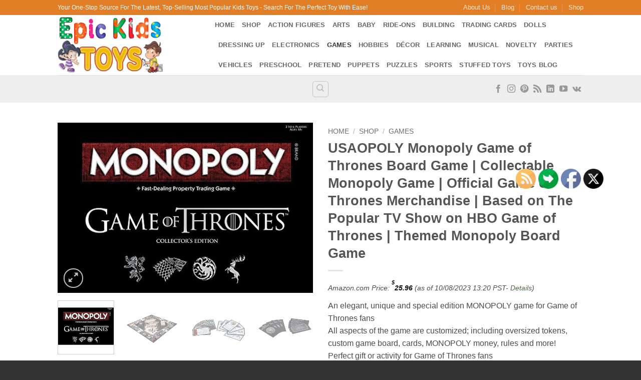

--- FILE ---
content_type: text/html; charset=UTF-8
request_url: https://www.epickidstoys.com/toy-shop/monopoly-game-of-thrones-board-game-collectable-monopoly-game-official-game-of-thrones-merchandise-based-on-the-popular-tv-show-on-hbo-game-of-thrones-themed-monopoly-board-game/
body_size: 57004
content:
<!DOCTYPE html>
<html lang="en-US" class="loading-site no-js bg-fill">
<head>
	<meta charset="UTF-8" />
	<link rel="profile" href="http://gmpg.org/xfn/11" />
	<link rel="pingback" href="https://www.epickidstoys.com/xmlrpc.php" />

	<script>(function(html){html.className = html.className.replace(/\bno-js\b/,'js')})(document.documentElement);</script>
<meta name='robots' content='index, follow, max-image-preview:large, max-snippet:-1, max-video-preview:-1' />
			<!-- start/ frontend header/ WooZone -->
					<style type="text/css">
				.WooZone-price-info {
					font-size: 0.6em;
				}
				.woocommerce div.product p.price, .woocommerce div.product span.price {
					line-height: initial !important;
				}
			</style>
					<!-- end/ frontend header/ WooZone -->
		<meta name="viewport" content="width=device-width, initial-scale=1" />
	<!-- This site is optimized with the Yoast SEO plugin v26.7 - https://yoast.com/wordpress/plugins/seo/ -->
	<title>USAOPOLY Monopoly Game of Thrones Board Game | Collectable Monopoly Game | Official Game of Thrones Merchandise | Based on The Popular TV Show on HBO Game of Thrones | Themed Monopoly Board Game - Epic Kids Toys</title>
	<link rel="canonical" href="https://www.epickidstoys.com/toy-shop/monopoly-game-of-thrones-board-game-collectable-monopoly-game-official-game-of-thrones-merchandise-based-on-the-popular-tv-show-on-hbo-game-of-thrones-themed-monopoly-board-game/" />
	<meta property="og:locale" content="en_US" />
	<meta property="og:type" content="article" />
	<meta property="og:title" content="USAOPOLY Monopoly Game of Thrones Board Game | Collectable Monopoly Game | Official Game of Thrones Merchandise | Based on The Popular TV Show on HBO Game of Thrones | Themed Monopoly Board Game - Epic Kids Toys" />
	<meta property="og:description" content="An elegant, unique and special edition MONOPOLY game for Game of Thrones fans All aspects of the game are customized; including oversized tokens, custom game board, cards, MONOPOLY money, rules and more! Perfect gift or activity for Game of Thrones fans" />
	<meta property="og:url" content="https://www.epickidstoys.com/toy-shop/monopoly-game-of-thrones-board-game-collectable-monopoly-game-official-game-of-thrones-merchandise-based-on-the-popular-tv-show-on-hbo-game-of-thrones-themed-monopoly-board-game/" />
	<meta property="og:site_name" content="Epic Kids Toys" />
	<meta property="article:modified_time" content="2020-04-28T22:39:28+00:00" />
	<meta property="og:image" content="https://images-na.ssl-images-amazon.com/images/I/517ZASqqVdL.jpg" />
	<meta property="og:image:width" content="500" />
	<meta property="og:image:height" content="333" />
	<meta property="og:image:type" content="image/jpeg" />
	<meta name="twitter:card" content="summary_large_image" />
	<meta name="twitter:label1" content="Est. reading time" />
	<meta name="twitter:data1" content="1 minute" />
	<script type="application/ld+json" class="yoast-schema-graph">{"@context":"https://schema.org","@graph":[{"@type":["WebPage","ItemPage"],"@id":"https://www.epickidstoys.com/toy-shop/monopoly-game-of-thrones-board-game-collectable-monopoly-game-official-game-of-thrones-merchandise-based-on-the-popular-tv-show-on-hbo-game-of-thrones-themed-monopoly-board-game/","url":"https://www.epickidstoys.com/toy-shop/monopoly-game-of-thrones-board-game-collectable-monopoly-game-official-game-of-thrones-merchandise-based-on-the-popular-tv-show-on-hbo-game-of-thrones-themed-monopoly-board-game/","name":"USAOPOLY Monopoly Game of Thrones Board Game | Collectable Monopoly Game | Official Game of Thrones Merchandise | Based on The Popular TV Show on HBO Game of Thrones | Themed Monopoly Board Game - Epic Kids Toys","isPartOf":{"@id":"https://www.epickidstoys.com/#website"},"primaryImageOfPage":{"@id":"https://www.epickidstoys.com/toy-shop/monopoly-game-of-thrones-board-game-collectable-monopoly-game-official-game-of-thrones-merchandise-based-on-the-popular-tv-show-on-hbo-game-of-thrones-themed-monopoly-board-game/#primaryimage"},"image":{"@id":"https://www.epickidstoys.com/toy-shop/monopoly-game-of-thrones-board-game-collectable-monopoly-game-official-game-of-thrones-merchandise-based-on-the-popular-tv-show-on-hbo-game-of-thrones-themed-monopoly-board-game/#primaryimage"},"thumbnailUrl":"https://images-na.ssl-images-amazon.com/images/I/517ZASqqVdL.jpg","datePublished":"2018-11-15T08:15:46+00:00","dateModified":"2020-04-28T22:39:28+00:00","breadcrumb":{"@id":"https://www.epickidstoys.com/toy-shop/monopoly-game-of-thrones-board-game-collectable-monopoly-game-official-game-of-thrones-merchandise-based-on-the-popular-tv-show-on-hbo-game-of-thrones-themed-monopoly-board-game/#breadcrumb"},"inLanguage":"en-US","potentialAction":[{"@type":"ReadAction","target":["https://www.epickidstoys.com/toy-shop/monopoly-game-of-thrones-board-game-collectable-monopoly-game-official-game-of-thrones-merchandise-based-on-the-popular-tv-show-on-hbo-game-of-thrones-themed-monopoly-board-game/"]}]},{"@type":"ImageObject","inLanguage":"en-US","@id":"https://www.epickidstoys.com/toy-shop/monopoly-game-of-thrones-board-game-collectable-monopoly-game-official-game-of-thrones-merchandise-based-on-the-popular-tv-show-on-hbo-game-of-thrones-themed-monopoly-board-game/#primaryimage","url":"https://images-na.ssl-images-amazon.com/images/I/517ZASqqVdL.jpg","contentUrl":"https://images-na.ssl-images-amazon.com/images/I/517ZASqqVdL.jpg","width":500,"height":333},{"@type":"BreadcrumbList","@id":"https://www.epickidstoys.com/toy-shop/monopoly-game-of-thrones-board-game-collectable-monopoly-game-official-game-of-thrones-merchandise-based-on-the-popular-tv-show-on-hbo-game-of-thrones-themed-monopoly-board-game/#breadcrumb","itemListElement":[{"@type":"ListItem","position":1,"name":"Home","item":"https://www.epickidstoys.com/"},{"@type":"ListItem","position":2,"name":"Shop","item":"https://www.epickidstoys.com/toy-shop/"},{"@type":"ListItem","position":3,"name":"USAOPOLY Monopoly Game of Thrones Board Game | Collectable Monopoly Game | Official Game of Thrones Merchandise | Based on The Popular TV Show on HBO Game of Thrones | Themed Monopoly Board Game"}]},{"@type":"WebSite","@id":"https://www.epickidstoys.com/#website","url":"https://www.epickidstoys.com/","name":"Epic Kids Toys","description":"","publisher":{"@id":"https://www.epickidstoys.com/#organization"},"potentialAction":[{"@type":"SearchAction","target":{"@type":"EntryPoint","urlTemplate":"https://www.epickidstoys.com/?s={search_term_string}"},"query-input":{"@type":"PropertyValueSpecification","valueRequired":true,"valueName":"search_term_string"}}],"inLanguage":"en-US"},{"@type":"Organization","@id":"https://www.epickidstoys.com/#organization","name":"Epic Kids Toys","url":"https://www.epickidstoys.com/","logo":{"@type":"ImageObject","inLanguage":"en-US","@id":"https://www.epickidstoys.com/#/schema/logo/image/","url":"https://www.epickidstoys.com/wp-content/uploads/2023/08/Pinterest-Profile-Imageblue-bg.jpg","contentUrl":"https://www.epickidstoys.com/wp-content/uploads/2023/08/Pinterest-Profile-Imageblue-bg.jpg","width":165,"height":165,"caption":"Epic Kids Toys"},"image":{"@id":"https://www.epickidstoys.com/#/schema/logo/image/"}}]}</script>
	<!-- / Yoast SEO plugin. -->


<link rel='prefetch' href='https://www.epickidstoys.com/wp-content/themes/flatsome/assets/js/flatsome.js?ver=e2eddd6c228105dac048' />
<link rel='prefetch' href='https://www.epickidstoys.com/wp-content/themes/flatsome/assets/js/chunk.slider.js?ver=3.20.4' />
<link rel='prefetch' href='https://www.epickidstoys.com/wp-content/themes/flatsome/assets/js/chunk.popups.js?ver=3.20.4' />
<link rel='prefetch' href='https://www.epickidstoys.com/wp-content/themes/flatsome/assets/js/chunk.tooltips.js?ver=3.20.4' />
<link rel='prefetch' href='https://www.epickidstoys.com/wp-content/themes/flatsome/assets/js/woocommerce.js?ver=1c9be63d628ff7c3ff4c' />
<link rel="alternate" type="application/rss+xml" title="Epic Kids Toys &raquo; Feed" href="https://www.epickidstoys.com/feed/" />
<link rel="alternate" type="application/rss+xml" title="Epic Kids Toys &raquo; Comments Feed" href="https://www.epickidstoys.com/comments/feed/" />
<link rel="alternate" title="oEmbed (JSON)" type="application/json+oembed" href="https://www.epickidstoys.com/wp-json/oembed/1.0/embed?url=https%3A%2F%2Fwww.epickidstoys.com%2Ftoy-shop%2Fmonopoly-game-of-thrones-board-game-collectable-monopoly-game-official-game-of-thrones-merchandise-based-on-the-popular-tv-show-on-hbo-game-of-thrones-themed-monopoly-board-game%2F" />
<link rel="alternate" title="oEmbed (XML)" type="text/xml+oembed" href="https://www.epickidstoys.com/wp-json/oembed/1.0/embed?url=https%3A%2F%2Fwww.epickidstoys.com%2Ftoy-shop%2Fmonopoly-game-of-thrones-board-game-collectable-monopoly-game-official-game-of-thrones-merchandise-based-on-the-popular-tv-show-on-hbo-game-of-thrones-themed-monopoly-board-game%2F&#038;format=xml" />
<style id='wp-img-auto-sizes-contain-inline-css' type='text/css'>
img:is([sizes=auto i],[sizes^="auto," i]){contain-intrinsic-size:3000px 1500px}
/*# sourceURL=wp-img-auto-sizes-contain-inline-css */
</style>

<link rel='stylesheet' id='thickbox.css-css' href='https://www.epickidstoys.com/wp-includes/js/thickbox/thickbox.css?ver=14.1.03' type='text/css' media='all' />
<style id='wp-emoji-styles-inline-css' type='text/css'>

	img.wp-smiley, img.emoji {
		display: inline !important;
		border: none !important;
		box-shadow: none !important;
		height: 1em !important;
		width: 1em !important;
		margin: 0 0.07em !important;
		vertical-align: -0.1em !important;
		background: none !important;
		padding: 0 !important;
	}
/*# sourceURL=wp-emoji-styles-inline-css */
</style>
<style id='wp-block-library-inline-css' type='text/css'>
:root{--wp-block-synced-color:#7a00df;--wp-block-synced-color--rgb:122,0,223;--wp-bound-block-color:var(--wp-block-synced-color);--wp-editor-canvas-background:#ddd;--wp-admin-theme-color:#007cba;--wp-admin-theme-color--rgb:0,124,186;--wp-admin-theme-color-darker-10:#006ba1;--wp-admin-theme-color-darker-10--rgb:0,107,160.5;--wp-admin-theme-color-darker-20:#005a87;--wp-admin-theme-color-darker-20--rgb:0,90,135;--wp-admin-border-width-focus:2px}@media (min-resolution:192dpi){:root{--wp-admin-border-width-focus:1.5px}}.wp-element-button{cursor:pointer}:root .has-very-light-gray-background-color{background-color:#eee}:root .has-very-dark-gray-background-color{background-color:#313131}:root .has-very-light-gray-color{color:#eee}:root .has-very-dark-gray-color{color:#313131}:root .has-vivid-green-cyan-to-vivid-cyan-blue-gradient-background{background:linear-gradient(135deg,#00d084,#0693e3)}:root .has-purple-crush-gradient-background{background:linear-gradient(135deg,#34e2e4,#4721fb 50%,#ab1dfe)}:root .has-hazy-dawn-gradient-background{background:linear-gradient(135deg,#faaca8,#dad0ec)}:root .has-subdued-olive-gradient-background{background:linear-gradient(135deg,#fafae1,#67a671)}:root .has-atomic-cream-gradient-background{background:linear-gradient(135deg,#fdd79a,#004a59)}:root .has-nightshade-gradient-background{background:linear-gradient(135deg,#330968,#31cdcf)}:root .has-midnight-gradient-background{background:linear-gradient(135deg,#020381,#2874fc)}:root{--wp--preset--font-size--normal:16px;--wp--preset--font-size--huge:42px}.has-regular-font-size{font-size:1em}.has-larger-font-size{font-size:2.625em}.has-normal-font-size{font-size:var(--wp--preset--font-size--normal)}.has-huge-font-size{font-size:var(--wp--preset--font-size--huge)}.has-text-align-center{text-align:center}.has-text-align-left{text-align:left}.has-text-align-right{text-align:right}.has-fit-text{white-space:nowrap!important}#end-resizable-editor-section{display:none}.aligncenter{clear:both}.items-justified-left{justify-content:flex-start}.items-justified-center{justify-content:center}.items-justified-right{justify-content:flex-end}.items-justified-space-between{justify-content:space-between}.screen-reader-text{border:0;clip-path:inset(50%);height:1px;margin:-1px;overflow:hidden;padding:0;position:absolute;width:1px;word-wrap:normal!important}.screen-reader-text:focus{background-color:#ddd;clip-path:none;color:#444;display:block;font-size:1em;height:auto;left:5px;line-height:normal;padding:15px 23px 14px;text-decoration:none;top:5px;width:auto;z-index:100000}html :where(.has-border-color){border-style:solid}html :where([style*=border-top-color]){border-top-style:solid}html :where([style*=border-right-color]){border-right-style:solid}html :where([style*=border-bottom-color]){border-bottom-style:solid}html :where([style*=border-left-color]){border-left-style:solid}html :where([style*=border-width]){border-style:solid}html :where([style*=border-top-width]){border-top-style:solid}html :where([style*=border-right-width]){border-right-style:solid}html :where([style*=border-bottom-width]){border-bottom-style:solid}html :where([style*=border-left-width]){border-left-style:solid}html :where(img[class*=wp-image-]){height:auto;max-width:100%}:where(figure){margin:0 0 1em}html :where(.is-position-sticky){--wp-admin--admin-bar--position-offset:var(--wp-admin--admin-bar--height,0px)}@media screen and (max-width:600px){html :where(.is-position-sticky){--wp-admin--admin-bar--position-offset:0px}}

/*# sourceURL=wp-block-library-inline-css */
</style><link rel='stylesheet' id='wc-blocks-style-css' href='https://www.epickidstoys.com/wp-content/plugins/woocommerce/assets/client/blocks/wc-blocks.css?ver=wc-10.4.3' type='text/css' media='all' />
<style id='global-styles-inline-css' type='text/css'>
:root{--wp--preset--aspect-ratio--square: 1;--wp--preset--aspect-ratio--4-3: 4/3;--wp--preset--aspect-ratio--3-4: 3/4;--wp--preset--aspect-ratio--3-2: 3/2;--wp--preset--aspect-ratio--2-3: 2/3;--wp--preset--aspect-ratio--16-9: 16/9;--wp--preset--aspect-ratio--9-16: 9/16;--wp--preset--color--black: #000000;--wp--preset--color--cyan-bluish-gray: #abb8c3;--wp--preset--color--white: #ffffff;--wp--preset--color--pale-pink: #f78da7;--wp--preset--color--vivid-red: #cf2e2e;--wp--preset--color--luminous-vivid-orange: #ff6900;--wp--preset--color--luminous-vivid-amber: #fcb900;--wp--preset--color--light-green-cyan: #7bdcb5;--wp--preset--color--vivid-green-cyan: #00d084;--wp--preset--color--pale-cyan-blue: #8ed1fc;--wp--preset--color--vivid-cyan-blue: #0693e3;--wp--preset--color--vivid-purple: #9b51e0;--wp--preset--color--primary: #04C2F2;--wp--preset--color--secondary: #F4890E;--wp--preset--color--success: #52CE39;--wp--preset--color--alert: #DD0606;--wp--preset--gradient--vivid-cyan-blue-to-vivid-purple: linear-gradient(135deg,rgb(6,147,227) 0%,rgb(155,81,224) 100%);--wp--preset--gradient--light-green-cyan-to-vivid-green-cyan: linear-gradient(135deg,rgb(122,220,180) 0%,rgb(0,208,130) 100%);--wp--preset--gradient--luminous-vivid-amber-to-luminous-vivid-orange: linear-gradient(135deg,rgb(252,185,0) 0%,rgb(255,105,0) 100%);--wp--preset--gradient--luminous-vivid-orange-to-vivid-red: linear-gradient(135deg,rgb(255,105,0) 0%,rgb(207,46,46) 100%);--wp--preset--gradient--very-light-gray-to-cyan-bluish-gray: linear-gradient(135deg,rgb(238,238,238) 0%,rgb(169,184,195) 100%);--wp--preset--gradient--cool-to-warm-spectrum: linear-gradient(135deg,rgb(74,234,220) 0%,rgb(151,120,209) 20%,rgb(207,42,186) 40%,rgb(238,44,130) 60%,rgb(251,105,98) 80%,rgb(254,248,76) 100%);--wp--preset--gradient--blush-light-purple: linear-gradient(135deg,rgb(255,206,236) 0%,rgb(152,150,240) 100%);--wp--preset--gradient--blush-bordeaux: linear-gradient(135deg,rgb(254,205,165) 0%,rgb(254,45,45) 50%,rgb(107,0,62) 100%);--wp--preset--gradient--luminous-dusk: linear-gradient(135deg,rgb(255,203,112) 0%,rgb(199,81,192) 50%,rgb(65,88,208) 100%);--wp--preset--gradient--pale-ocean: linear-gradient(135deg,rgb(255,245,203) 0%,rgb(182,227,212) 50%,rgb(51,167,181) 100%);--wp--preset--gradient--electric-grass: linear-gradient(135deg,rgb(202,248,128) 0%,rgb(113,206,126) 100%);--wp--preset--gradient--midnight: linear-gradient(135deg,rgb(2,3,129) 0%,rgb(40,116,252) 100%);--wp--preset--font-size--small: 13px;--wp--preset--font-size--medium: 20px;--wp--preset--font-size--large: 36px;--wp--preset--font-size--x-large: 42px;--wp--preset--spacing--20: 0.44rem;--wp--preset--spacing--30: 0.67rem;--wp--preset--spacing--40: 1rem;--wp--preset--spacing--50: 1.5rem;--wp--preset--spacing--60: 2.25rem;--wp--preset--spacing--70: 3.38rem;--wp--preset--spacing--80: 5.06rem;--wp--preset--shadow--natural: 6px 6px 9px rgba(0, 0, 0, 0.2);--wp--preset--shadow--deep: 12px 12px 50px rgba(0, 0, 0, 0.4);--wp--preset--shadow--sharp: 6px 6px 0px rgba(0, 0, 0, 0.2);--wp--preset--shadow--outlined: 6px 6px 0px -3px rgb(255, 255, 255), 6px 6px rgb(0, 0, 0);--wp--preset--shadow--crisp: 6px 6px 0px rgb(0, 0, 0);}:where(body) { margin: 0; }.wp-site-blocks > .alignleft { float: left; margin-right: 2em; }.wp-site-blocks > .alignright { float: right; margin-left: 2em; }.wp-site-blocks > .aligncenter { justify-content: center; margin-left: auto; margin-right: auto; }:where(.is-layout-flex){gap: 0.5em;}:where(.is-layout-grid){gap: 0.5em;}.is-layout-flow > .alignleft{float: left;margin-inline-start: 0;margin-inline-end: 2em;}.is-layout-flow > .alignright{float: right;margin-inline-start: 2em;margin-inline-end: 0;}.is-layout-flow > .aligncenter{margin-left: auto !important;margin-right: auto !important;}.is-layout-constrained > .alignleft{float: left;margin-inline-start: 0;margin-inline-end: 2em;}.is-layout-constrained > .alignright{float: right;margin-inline-start: 2em;margin-inline-end: 0;}.is-layout-constrained > .aligncenter{margin-left: auto !important;margin-right: auto !important;}.is-layout-constrained > :where(:not(.alignleft):not(.alignright):not(.alignfull)){margin-left: auto !important;margin-right: auto !important;}body .is-layout-flex{display: flex;}.is-layout-flex{flex-wrap: wrap;align-items: center;}.is-layout-flex > :is(*, div){margin: 0;}body .is-layout-grid{display: grid;}.is-layout-grid > :is(*, div){margin: 0;}body{padding-top: 0px;padding-right: 0px;padding-bottom: 0px;padding-left: 0px;}a:where(:not(.wp-element-button)){text-decoration: none;}:root :where(.wp-element-button, .wp-block-button__link){background-color: #32373c;border-width: 0;color: #fff;font-family: inherit;font-size: inherit;font-style: inherit;font-weight: inherit;letter-spacing: inherit;line-height: inherit;padding-top: calc(0.667em + 2px);padding-right: calc(1.333em + 2px);padding-bottom: calc(0.667em + 2px);padding-left: calc(1.333em + 2px);text-decoration: none;text-transform: inherit;}.has-black-color{color: var(--wp--preset--color--black) !important;}.has-cyan-bluish-gray-color{color: var(--wp--preset--color--cyan-bluish-gray) !important;}.has-white-color{color: var(--wp--preset--color--white) !important;}.has-pale-pink-color{color: var(--wp--preset--color--pale-pink) !important;}.has-vivid-red-color{color: var(--wp--preset--color--vivid-red) !important;}.has-luminous-vivid-orange-color{color: var(--wp--preset--color--luminous-vivid-orange) !important;}.has-luminous-vivid-amber-color{color: var(--wp--preset--color--luminous-vivid-amber) !important;}.has-light-green-cyan-color{color: var(--wp--preset--color--light-green-cyan) !important;}.has-vivid-green-cyan-color{color: var(--wp--preset--color--vivid-green-cyan) !important;}.has-pale-cyan-blue-color{color: var(--wp--preset--color--pale-cyan-blue) !important;}.has-vivid-cyan-blue-color{color: var(--wp--preset--color--vivid-cyan-blue) !important;}.has-vivid-purple-color{color: var(--wp--preset--color--vivid-purple) !important;}.has-primary-color{color: var(--wp--preset--color--primary) !important;}.has-secondary-color{color: var(--wp--preset--color--secondary) !important;}.has-success-color{color: var(--wp--preset--color--success) !important;}.has-alert-color{color: var(--wp--preset--color--alert) !important;}.has-black-background-color{background-color: var(--wp--preset--color--black) !important;}.has-cyan-bluish-gray-background-color{background-color: var(--wp--preset--color--cyan-bluish-gray) !important;}.has-white-background-color{background-color: var(--wp--preset--color--white) !important;}.has-pale-pink-background-color{background-color: var(--wp--preset--color--pale-pink) !important;}.has-vivid-red-background-color{background-color: var(--wp--preset--color--vivid-red) !important;}.has-luminous-vivid-orange-background-color{background-color: var(--wp--preset--color--luminous-vivid-orange) !important;}.has-luminous-vivid-amber-background-color{background-color: var(--wp--preset--color--luminous-vivid-amber) !important;}.has-light-green-cyan-background-color{background-color: var(--wp--preset--color--light-green-cyan) !important;}.has-vivid-green-cyan-background-color{background-color: var(--wp--preset--color--vivid-green-cyan) !important;}.has-pale-cyan-blue-background-color{background-color: var(--wp--preset--color--pale-cyan-blue) !important;}.has-vivid-cyan-blue-background-color{background-color: var(--wp--preset--color--vivid-cyan-blue) !important;}.has-vivid-purple-background-color{background-color: var(--wp--preset--color--vivid-purple) !important;}.has-primary-background-color{background-color: var(--wp--preset--color--primary) !important;}.has-secondary-background-color{background-color: var(--wp--preset--color--secondary) !important;}.has-success-background-color{background-color: var(--wp--preset--color--success) !important;}.has-alert-background-color{background-color: var(--wp--preset--color--alert) !important;}.has-black-border-color{border-color: var(--wp--preset--color--black) !important;}.has-cyan-bluish-gray-border-color{border-color: var(--wp--preset--color--cyan-bluish-gray) !important;}.has-white-border-color{border-color: var(--wp--preset--color--white) !important;}.has-pale-pink-border-color{border-color: var(--wp--preset--color--pale-pink) !important;}.has-vivid-red-border-color{border-color: var(--wp--preset--color--vivid-red) !important;}.has-luminous-vivid-orange-border-color{border-color: var(--wp--preset--color--luminous-vivid-orange) !important;}.has-luminous-vivid-amber-border-color{border-color: var(--wp--preset--color--luminous-vivid-amber) !important;}.has-light-green-cyan-border-color{border-color: var(--wp--preset--color--light-green-cyan) !important;}.has-vivid-green-cyan-border-color{border-color: var(--wp--preset--color--vivid-green-cyan) !important;}.has-pale-cyan-blue-border-color{border-color: var(--wp--preset--color--pale-cyan-blue) !important;}.has-vivid-cyan-blue-border-color{border-color: var(--wp--preset--color--vivid-cyan-blue) !important;}.has-vivid-purple-border-color{border-color: var(--wp--preset--color--vivid-purple) !important;}.has-primary-border-color{border-color: var(--wp--preset--color--primary) !important;}.has-secondary-border-color{border-color: var(--wp--preset--color--secondary) !important;}.has-success-border-color{border-color: var(--wp--preset--color--success) !important;}.has-alert-border-color{border-color: var(--wp--preset--color--alert) !important;}.has-vivid-cyan-blue-to-vivid-purple-gradient-background{background: var(--wp--preset--gradient--vivid-cyan-blue-to-vivid-purple) !important;}.has-light-green-cyan-to-vivid-green-cyan-gradient-background{background: var(--wp--preset--gradient--light-green-cyan-to-vivid-green-cyan) !important;}.has-luminous-vivid-amber-to-luminous-vivid-orange-gradient-background{background: var(--wp--preset--gradient--luminous-vivid-amber-to-luminous-vivid-orange) !important;}.has-luminous-vivid-orange-to-vivid-red-gradient-background{background: var(--wp--preset--gradient--luminous-vivid-orange-to-vivid-red) !important;}.has-very-light-gray-to-cyan-bluish-gray-gradient-background{background: var(--wp--preset--gradient--very-light-gray-to-cyan-bluish-gray) !important;}.has-cool-to-warm-spectrum-gradient-background{background: var(--wp--preset--gradient--cool-to-warm-spectrum) !important;}.has-blush-light-purple-gradient-background{background: var(--wp--preset--gradient--blush-light-purple) !important;}.has-blush-bordeaux-gradient-background{background: var(--wp--preset--gradient--blush-bordeaux) !important;}.has-luminous-dusk-gradient-background{background: var(--wp--preset--gradient--luminous-dusk) !important;}.has-pale-ocean-gradient-background{background: var(--wp--preset--gradient--pale-ocean) !important;}.has-electric-grass-gradient-background{background: var(--wp--preset--gradient--electric-grass) !important;}.has-midnight-gradient-background{background: var(--wp--preset--gradient--midnight) !important;}.has-small-font-size{font-size: var(--wp--preset--font-size--small) !important;}.has-medium-font-size{font-size: var(--wp--preset--font-size--medium) !important;}.has-large-font-size{font-size: var(--wp--preset--font-size--large) !important;}.has-x-large-font-size{font-size: var(--wp--preset--font-size--x-large) !important;}
/*# sourceURL=global-styles-inline-css */
</style>

<link rel='stylesheet' id='contact-form-7-css' href='https://www.epickidstoys.com/wp-content/plugins/contact-form-7/includes/css/styles.css?ver=6.1.4' type='text/css' media='all' />
<link rel='stylesheet' id='SFSIPLUSmainCss-css' href='https://www.epickidstoys.com/wp-content/plugins/ultimate-social-media-plus/css/sfsi-style.css?ver=3.7.1' type='text/css' media='all' />
<link rel='stylesheet' id='photoswipe-css' href='https://www.epickidstoys.com/wp-content/plugins/woocommerce/assets/css/photoswipe/photoswipe.min.css?ver=10.4.3' type='text/css' media='all' />
<link rel='stylesheet' id='photoswipe-default-skin-css' href='https://www.epickidstoys.com/wp-content/plugins/woocommerce/assets/css/photoswipe/default-skin/default-skin.min.css?ver=10.4.3' type='text/css' media='all' />
<style id='woocommerce-inline-inline-css' type='text/css'>
.woocommerce form .form-row .required { visibility: visible; }
/*# sourceURL=woocommerce-inline-inline-css */
</style>
<link rel='stylesheet' id='WooZone-frontend-style-css' href='https://www.epickidstoys.com/wp-content/plugins/woozone/lib/frontend/css/frontend.css?ver=14.1.03' type='text/css' media='all' />
<link rel='stylesheet' id='WooZoneProducts-css' href='https://www.epickidstoys.com/wp-content/plugins/woozone/modules/product_in_post/style.css?ver=14.1.03' type='text/css' media='all' />
<link rel='stylesheet' id='flatsome-main-css' href='https://www.epickidstoys.com/wp-content/themes/flatsome/assets/css/flatsome.css?ver=3.20.4' type='text/css' media='all' />
<style id='flatsome-main-inline-css' type='text/css'>
@font-face {
				font-family: "fl-icons";
				font-display: block;
				src: url(https://www.epickidstoys.com/wp-content/themes/flatsome/assets/css/icons/fl-icons.eot?v=3.20.4);
				src:
					url(https://www.epickidstoys.com/wp-content/themes/flatsome/assets/css/icons/fl-icons.eot#iefix?v=3.20.4) format("embedded-opentype"),
					url(https://www.epickidstoys.com/wp-content/themes/flatsome/assets/css/icons/fl-icons.woff2?v=3.20.4) format("woff2"),
					url(https://www.epickidstoys.com/wp-content/themes/flatsome/assets/css/icons/fl-icons.ttf?v=3.20.4) format("truetype"),
					url(https://www.epickidstoys.com/wp-content/themes/flatsome/assets/css/icons/fl-icons.woff?v=3.20.4) format("woff"),
					url(https://www.epickidstoys.com/wp-content/themes/flatsome/assets/css/icons/fl-icons.svg?v=3.20.4#fl-icons) format("svg");
			}
/*# sourceURL=flatsome-main-inline-css */
</style>
<link rel='stylesheet' id='flatsome-shop-css' href='https://www.epickidstoys.com/wp-content/themes/flatsome/assets/css/flatsome-shop.css?ver=3.20.4' type='text/css' media='all' />
<link rel='stylesheet' id='flatsome-style-css' href='https://www.epickidstoys.com/wp-content/themes/flatsome/style.css?ver=3.20.4' type='text/css' media='all' />
<script type="text/javascript" src="https://www.epickidstoys.com/wp-includes/js/jquery/jquery.min.js?ver=3.7.1" id="jquery-core-js"></script>
<script type="text/javascript" src="https://www.epickidstoys.com/wp-includes/js/jquery/jquery-migrate.min.js?ver=3.4.1" id="jquery-migrate-js"></script>
<script type="text/javascript" src="https://www.epickidstoys.com/wp-content/plugins/woocommerce/assets/js/photoswipe/photoswipe.min.js?ver=4.1.1-wc.10.4.3" id="wc-photoswipe-js" defer="defer" data-wp-strategy="defer"></script>
<script type="text/javascript" src="https://www.epickidstoys.com/wp-content/plugins/woocommerce/assets/js/photoswipe/photoswipe-ui-default.min.js?ver=4.1.1-wc.10.4.3" id="wc-photoswipe-ui-default-js" defer="defer" data-wp-strategy="defer"></script>
<script type="text/javascript" id="wc-single-product-js-extra">
/* <![CDATA[ */
var wc_single_product_params = {"i18n_required_rating_text":"Please select a rating","i18n_rating_options":["1 of 5 stars","2 of 5 stars","3 of 5 stars","4 of 5 stars","5 of 5 stars"],"i18n_product_gallery_trigger_text":"View full-screen image gallery","review_rating_required":"yes","flexslider":{"rtl":false,"animation":"slide","smoothHeight":true,"directionNav":false,"controlNav":"thumbnails","slideshow":false,"animationSpeed":500,"animationLoop":false,"allowOneSlide":false},"zoom_enabled":"","zoom_options":[],"photoswipe_enabled":"1","photoswipe_options":{"shareEl":false,"closeOnScroll":false,"history":false,"hideAnimationDuration":0,"showAnimationDuration":0},"flexslider_enabled":""};
//# sourceURL=wc-single-product-js-extra
/* ]]> */
</script>
<script type="text/javascript" src="https://www.epickidstoys.com/wp-content/plugins/woocommerce/assets/js/frontend/single-product.min.js?ver=10.4.3" id="wc-single-product-js" defer="defer" data-wp-strategy="defer"></script>
<script type="text/javascript" src="https://www.epickidstoys.com/wp-content/plugins/woocommerce/assets/js/jquery-blockui/jquery.blockUI.min.js?ver=2.7.0-wc.10.4.3" id="wc-jquery-blockui-js" data-wp-strategy="defer"></script>
<script type="text/javascript" src="https://www.epickidstoys.com/wp-content/plugins/woocommerce/assets/js/js-cookie/js.cookie.min.js?ver=2.1.4-wc.10.4.3" id="wc-js-cookie-js" data-wp-strategy="defer"></script>
<script type="text/javascript" id="WooZone-frontend-script-js-extra">
/* <![CDATA[ */
var woozone_vars = {"ajax_url":"https://www.epickidstoys.com/wp-admin/admin-ajax.php","checkout_url":"https://www.epickidstoys.com/checkout/","nonce":"e72941286a","lang":{"loading":"Loading...","closing":"Closing...","saving":"Saving...","updating":"Updating...","amzcart_checkout":"checkout done","amzcart_cancel":"canceled","amzcart_checkout_msg":"all good","amzcart_cancel_msg":"You must check or cancel all amazon shops!","available_yes":"available","available_no":"not available","load_cross_sell_box":"Frequently Bought Together Loading..."}};
//# sourceURL=WooZone-frontend-script-js-extra
/* ]]> */
</script>
<script type="text/javascript" src="https://www.epickidstoys.com/wp-content/plugins/woozone/lib/frontend/js/frontend.js?ver=14.1.03" id="WooZone-frontend-script-js"></script>
<link rel="https://api.w.org/" href="https://www.epickidstoys.com/wp-json/" /><link rel="alternate" title="JSON" type="application/json" href="https://www.epickidstoys.com/wp-json/wp/v2/product/150341" /><link rel="EditURI" type="application/rsd+xml" title="RSD" href="https://www.epickidstoys.com/xmlrpc.php?rsd" />
<link rel='shortlink' href='https://www.epickidstoys.com/?p=150341' />
	<script>
		window.addEventListener("sfsi_plus_functions_loaded", function() {
			var body = document.getElementsByTagName('body')[0];
			// console.log(body);
			body.classList.add("sfsi_plus_3.53");
		})
		// window.addEventListener('sfsi_plus_functions_loaded',function(e) {
		// 	jQuery("body").addClass("sfsi_plus_3.53")
		// });
		jQuery(document).ready(function(e) {
			jQuery("body").addClass("sfsi_plus_3.53")
		});

		function sfsi_plus_processfurther(ref) {
			var feed_id = '[base64]';
			var feedtype = 8;
			var email = jQuery(ref).find('input[name="email"]').val();
			var filter = /^(([^<>()[\]\\.,;:\s@\"]+(\.[^<>()[\]\\.,;:\s@\"]+)*)|(\".+\"))@((\[[0-9]{1,3}\.[0-9]{1,3}\.[0-9]{1,3}\.[0-9]{1,3}\])|(([a-zA-Z\-0-9]+\.)+[a-zA-Z]{2,}))$/;
			if ((email != "Enter your email") && (filter.test(email))) {
				if (feedtype == "8") {
					var url = "https://api.follow.it/subscription-form/" + feed_id + "/" + feedtype;
					window.open(url, "popupwindow", "scrollbars=yes,width=1080,height=760");
					return true;
				}
			} else {
				alert("Please enter email address");
				jQuery(ref).find('input[name="email"]').focus();
				return false;
			}
		}
	</script>
	<style>
		.sfsi_plus_subscribe_Popinner {
			width: 100% !important;
			height: auto !important;
			border: 1px solid #b5b5b5 !important;
			padding: 18px 0px !important;
			background-color: #ffffff !important;
		}

		.sfsi_plus_subscribe_Popinner form {
			margin: 0 20px !important;
		}

		.sfsi_plus_subscribe_Popinner h5 {
			font-family: Helvetica,Arial,sans-serif !important;

			font-weight: bold !important;
			color: #000000 !important;
			font-size: 16px !important;
			text-align: center !important;
			margin: 0 0 10px !important;
			padding: 0 !important;
		}

		.sfsi_plus_subscription_form_field {
			margin: 5px 0 !important;
			width: 100% !important;
			display: inline-flex;
			display: -webkit-inline-flex;
		}

		.sfsi_plus_subscription_form_field input {
			width: 100% !important;
			padding: 10px 0px !important;
		}

		.sfsi_plus_subscribe_Popinner input[type=email] {
			font-family: Helvetica,Arial,sans-serif !important;

			font-style: normal !important;
			color: #000000 !important;
			font-size: 14px !important;
			text-align: center !important;
		}

		.sfsi_plus_subscribe_Popinner input[type=email]::-webkit-input-placeholder {
			font-family: Helvetica,Arial,sans-serif !important;

			font-style: normal !important;
			color: #000000 !important;
			font-size: 14px !important;
			text-align: center !important;
		}

		.sfsi_plus_subscribe_Popinner input[type=email]:-moz-placeholder {
			/* Firefox 18- */
			font-family: Helvetica,Arial,sans-serif !important;

			font-style: normal !important;
			color: #000000 !important;
			font-size: 14px !important;
			text-align: center !important;
		}

		.sfsi_plus_subscribe_Popinner input[type=email]::-moz-placeholder {
			/* Firefox 19+ */
			font-family: Helvetica,Arial,sans-serif !important;

			font-style: normal !important;
			color: #000000 !important;
			font-size: 14px !important;
			text-align: center !important;
		}

		.sfsi_plus_subscribe_Popinner input[type=email]:-ms-input-placeholder {
			font-family: Helvetica,Arial,sans-serif !important;

			font-style: normal !important;
			color: #000000 !important;
			font-size: 14px !important;
			text-align: center !important;
		}

		.sfsi_plus_subscribe_Popinner input[type=submit] {
			font-family: Helvetica,Arial,sans-serif !important;

			font-weight: bold !important;
			color: #000000 !important;
			font-size: 16px !important;
			text-align: center !important;
			background-color: #dedede !important;
		}
	</style>
	<meta name="follow.[base64]" content="u5jLrsnLBns6S92ZAx2L"/>	<noscript><style>.woocommerce-product-gallery{ opacity: 1 !important; }</style></noscript>
	<link rel="icon" href="https://www.epickidstoys.com/wp-content/uploads/2016/08/cropped-small-image-for-favicon-45x45.png" sizes="32x32" />
<link rel="icon" href="https://www.epickidstoys.com/wp-content/uploads/2016/08/cropped-small-image-for-favicon-340x340.png" sizes="192x192" />
<link rel="apple-touch-icon" href="https://www.epickidstoys.com/wp-content/uploads/2016/08/cropped-small-image-for-favicon-340x340.png" />
<meta name="msapplication-TileImage" content="https://www.epickidstoys.com/wp-content/uploads/2016/08/cropped-small-image-for-favicon-340x340.png" />
<style id="custom-css" type="text/css">:root {--primary-color: #04C2F2;--fs-color-primary: #04C2F2;--fs-color-secondary: #F4890E;--fs-color-success: #52CE39;--fs-color-alert: #DD0606;--fs-color-base: #4a4a4a;--fs-experimental-link-color: #4F6B41;--fs-experimental-link-color-hover: #139607;}.tooltipster-base {--tooltip-color: #fff;--tooltip-bg-color: #000;}.off-canvas-right .mfp-content, .off-canvas-left .mfp-content {--drawer-width: 300px;}.off-canvas .mfp-content.off-canvas-cart {--drawer-width: 360px;}.sticky-add-to-cart--active, #wrapper,#main,#main.dark{background-color: #FFF}.header-main{height: 120px}#logo img{max-height: 120px}#logo{width:284px;}.header-bottom{min-height: 55px}.header-top{min-height: 30px}.transparent .header-main{height: 90px}.transparent #logo img{max-height: 90px}.has-transparent + .page-title:first-of-type,.has-transparent + #main > .page-title,.has-transparent + #main > div > .page-title,.has-transparent + #main .page-header-wrapper:first-of-type .page-title{padding-top: 170px;}.header.show-on-scroll,.stuck .header-main{height:99px!important}.stuck #logo img{max-height: 99px!important}.search-form{ width: 70%;}.header-bg-color {background-color: #fff}.header-bottom {background-color: #eee}@media (max-width: 549px) {.header-main{height: 70px}#logo img{max-height: 70px}}.header-top{background-color:#E27E26!important;}.current .breadcrumb-step, [data-icon-label]:after, .button#place_order,.button.checkout,.checkout-button,.single_add_to_cart_button.button, .sticky-add-to-cart-select-options-button{background-color: #04C2F2!important }.badge-inner.new-bubble{background-color: #F4890E}.shop-page-title.featured-title .title-bg{ background-image: url(https://images-na.ssl-images-amazon.com/images/I/517ZASqqVdL.jpg)!important;}@media screen and (min-width: 550px){.products .box-vertical .box-image{min-width: 247px!important;width: 247px!important;}}.footer-1{background-color: #FFFFFF}.footer-2{background-color: #590054}.absolute-footer, html{background-color: #333}.nav-vertical-fly-out > li + li {border-top-width: 1px; border-top-style: solid;}/* Custom CSS */div {}.label-new.menu-item > a:after{content:"New";}.label-hot.menu-item > a:after{content:"Hot";}.label-sale.menu-item > a:after{content:"Sale";}.label-popular.menu-item > a:after{content:"Popular";}</style><style id="kirki-inline-styles"></style><link rel='stylesheet' id='select2-css' href='https://www.epickidstoys.com/wp-content/plugins/woocommerce/assets/css/select2.css?ver=10.4.3' type='text/css' media='all' />
</head>

<body class="wp-singular product-template-default single single-product postid-150341 wp-theme-flatsome theme-flatsome sfsi_plus_actvite_theme_default woocommerce woocommerce-page woocommerce-no-js full-width bg-fill lightbox nav-dropdown-has-arrow nav-dropdown-has-shadow nav-dropdown-has-border">


<a class="skip-link screen-reader-text" href="#main">Skip to content</a>

<div id="wrapper">

	
	<header id="header" class="header ">
		<div class="header-wrapper">
			<div id="top-bar" class="header-top hide-for-sticky nav-dark hide-for-medium">
    <div class="flex-row container">
      <div class="flex-col hide-for-medium flex-left">
          <ul class="nav nav-left medium-nav-center nav-small  nav-divided">
              <li class="html custom html_topbar_left">Your One-Stop Source For The Latest, Top-Selling Most Popular Kids Toys - Search For The Perfect Toy With Ease!</li>          </ul>
      </div>

      <div class="flex-col hide-for-medium flex-center">
          <ul class="nav nav-center nav-small  nav-divided">
                        </ul>
      </div>

      <div class="flex-col hide-for-medium flex-right">
         <ul class="nav top-bar-nav nav-right nav-small  nav-divided">
              <li id="menu-item-7623" class="menu-item menu-item-type-post_type menu-item-object-page menu-item-7623 menu-item-design-default"><a href="https://www.epickidstoys.com/about-us/" class="nav-top-link">About Us</a></li>
<li id="menu-item-7622" class="menu-item menu-item-type-post_type menu-item-object-page menu-item-7622 menu-item-design-default"><a href="https://www.epickidstoys.com/blog/" class="nav-top-link">Blog</a></li>
<li id="menu-item-7621" class="menu-item menu-item-type-post_type menu-item-object-page menu-item-7621 menu-item-design-default"><a href="https://www.epickidstoys.com/contact-us/" class="nav-top-link">Contact us</a></li>
<li id="menu-item-7619" class="menu-item menu-item-type-post_type menu-item-object-page current_page_parent menu-item-7619 menu-item-design-default"><a href="https://www.epickidstoys.com/toy-shop/" class="nav-top-link">Shop</a></li>
          </ul>
      </div>

      
    </div>
</div>
<div id="masthead" class="header-main hide-for-sticky">
      <div class="header-inner flex-row container logo-left medium-logo-center" role="navigation">

          <!-- Logo -->
          <div id="logo" class="flex-col logo">
            
<!-- Header logo -->
<a href="https://www.epickidstoys.com/" title="Epic Kids Toys" rel="home">
		<img width="280" height="160" src="https://www.epickidstoys.com/wp-content/uploads/2016/08/Epic-Kids-Toys-Logo.png" class="header_logo header-logo" alt="Epic Kids Toys"/><img  width="280" height="160" src="https://www.epickidstoys.com/wp-content/uploads/2016/08/Epic-Kids-Toys-Logo.png" class="header-logo-dark" alt="Epic Kids Toys"/></a>
          </div>

          <!-- Mobile Left Elements -->
          <div class="flex-col show-for-medium flex-left">
            <ul class="mobile-nav nav nav-left ">
              <li class="nav-icon has-icon">
			<a href="#" class="is-small" data-open="#main-menu" data-pos="left" data-bg="main-menu-overlay" role="button" aria-label="Menu" aria-controls="main-menu" aria-expanded="false" aria-haspopup="dialog" data-flatsome-role-button>
			<i class="icon-menu" aria-hidden="true"></i>					</a>
	</li>
            </ul>
          </div>

          <!-- Left Elements -->
          <div class="flex-col hide-for-medium flex-left
            flex-grow">
            <ul class="header-nav header-nav-main nav nav-left  nav-size-80% nav-uppercase" >
              <li id="menu-item-7443" class="menu-item menu-item-type-post_type menu-item-object-page menu-item-home menu-item-7443 menu-item-design-default"><a href="https://www.epickidstoys.com/" class="nav-top-link">Home</a></li>
<li id="menu-item-7096" class="menu-item menu-item-type-post_type menu-item-object-page current_page_parent menu-item-7096 menu-item-design-default"><a href="https://www.epickidstoys.com/toy-shop/" class="nav-top-link">Shop</a></li>
<li id="menu-item-7102" class="menu-item menu-item-type-taxonomy menu-item-object-product_cat menu-item-7102 menu-item-design-default"><a href="https://www.epickidstoys.com/shop/action-toy-figures/" class="nav-top-link">Action Figures</a></li>
<li id="menu-item-7103" class="menu-item menu-item-type-taxonomy menu-item-object-product_cat menu-item-7103 menu-item-design-default"><a href="https://www.epickidstoys.com/shop/arts-and-crafts/" class="nav-top-link">Arts</a></li>
<li id="menu-item-7104" class="menu-item menu-item-type-taxonomy menu-item-object-product_cat menu-item-7104 menu-item-design-default"><a href="https://www.epickidstoys.com/shop/baby-toddler-toys/" class="nav-top-link">Baby</a></li>
<li id="menu-item-7105" class="menu-item menu-item-type-taxonomy menu-item-object-product_cat menu-item-7105 menu-item-design-default"><a href="https://www.epickidstoys.com/shop/bikes-skates-ride-ons/" class="nav-top-link">Ride-Ons</a></li>
<li id="menu-item-7106" class="menu-item menu-item-type-taxonomy menu-item-object-product_cat menu-item-7106 menu-item-design-default"><a href="https://www.epickidstoys.com/shop/building-construction-toys/" class="nav-top-link">Building</a></li>
<li id="menu-item-7107" class="menu-item menu-item-type-taxonomy menu-item-object-product_cat menu-item-7107 menu-item-design-default"><a href="https://www.epickidstoys.com/shop/collectible-trading-cards-games/" class="nav-top-link">Trading Cards</a></li>
<li id="menu-item-7108" class="menu-item menu-item-type-taxonomy menu-item-object-product_cat menu-item-7108 menu-item-design-default"><a href="https://www.epickidstoys.com/shop/dolls-accessories/" class="nav-top-link">Dolls</a></li>
<li id="menu-item-7109" class="menu-item menu-item-type-taxonomy menu-item-object-product_cat menu-item-7109 menu-item-design-default"><a href="https://www.epickidstoys.com/shop/dressing-up-costumes/" class="nav-top-link">Dressing Up</a></li>
<li id="menu-item-7110" class="menu-item menu-item-type-taxonomy menu-item-object-product_cat menu-item-7110 menu-item-design-default"><a href="https://www.epickidstoys.com/shop/electronics-for-kids/" class="nav-top-link">Electronics</a></li>
<li id="menu-item-7111" class="menu-item menu-item-type-taxonomy menu-item-object-product_cat current-product-ancestor current-menu-parent current-product-parent menu-item-7111 active menu-item-design-default"><a href="https://www.epickidstoys.com/shop/games/" class="nav-top-link">Games</a></li>
<li id="menu-item-7112" class="menu-item menu-item-type-taxonomy menu-item-object-product_cat menu-item-7112 menu-item-design-default"><a href="https://www.epickidstoys.com/shop/hobbies/" class="nav-top-link">Hobbies</a></li>
<li id="menu-item-7113" class="menu-item menu-item-type-taxonomy menu-item-object-product_cat menu-item-7113 menu-item-design-default"><a href="https://www.epickidstoys.com/shop/kids-furniture-room-decor/" class="nav-top-link">Décor</a></li>
<li id="menu-item-7114" class="menu-item menu-item-type-taxonomy menu-item-object-product_cat menu-item-7114 menu-item-design-default"><a href="https://www.epickidstoys.com/shop/learning-education/" class="nav-top-link">Learning</a></li>
<li id="menu-item-7115" class="menu-item menu-item-type-taxonomy menu-item-object-product_cat menu-item-7115 menu-item-design-default"><a href="https://www.epickidstoys.com/shop/musical-instruments/" class="nav-top-link">Musical</a></li>
<li id="menu-item-7116" class="menu-item menu-item-type-taxonomy menu-item-object-product_cat menu-item-7116 menu-item-design-default"><a href="https://www.epickidstoys.com/shop/novelty-gag-toys/" class="nav-top-link">Novelty</a></li>
<li id="menu-item-7117" class="menu-item menu-item-type-taxonomy menu-item-object-product_cat menu-item-7117 menu-item-design-default"><a href="https://www.epickidstoys.com/shop/party-supplies/" class="nav-top-link">Parties</a></li>
<li id="menu-item-7118" class="menu-item menu-item-type-taxonomy menu-item-object-product_cat menu-item-7118 menu-item-design-default"><a href="https://www.epickidstoys.com/shop/play-vehicles/" class="nav-top-link">Vehicles</a></li>
<li id="menu-item-7119" class="menu-item menu-item-type-taxonomy menu-item-object-product_cat menu-item-7119 menu-item-design-default"><a href="https://www.epickidstoys.com/shop/preschool/" class="nav-top-link">Preschool</a></li>
<li id="menu-item-7120" class="menu-item menu-item-type-taxonomy menu-item-object-product_cat menu-item-7120 menu-item-design-default"><a href="https://www.epickidstoys.com/shop/pretend-play/" class="nav-top-link">Pretend</a></li>
<li id="menu-item-7121" class="menu-item menu-item-type-taxonomy menu-item-object-product_cat menu-item-7121 menu-item-design-default"><a href="https://www.epickidstoys.com/shop/puppets-puppet-theaters/" class="nav-top-link">Puppets</a></li>
<li id="menu-item-7122" class="menu-item menu-item-type-taxonomy menu-item-object-product_cat menu-item-7122 menu-item-design-default"><a href="https://www.epickidstoys.com/shop/puzzles/" class="nav-top-link">Puzzles</a></li>
<li id="menu-item-7123" class="menu-item menu-item-type-taxonomy menu-item-object-product_cat menu-item-7123 menu-item-design-default"><a href="https://www.epickidstoys.com/shop/sports-outdoor-play/" class="nav-top-link">Sports</a></li>
<li id="menu-item-7124" class="menu-item menu-item-type-taxonomy menu-item-object-product_cat menu-item-7124 menu-item-design-default"><a href="https://www.epickidstoys.com/shop/stuffed-animals-toys/" class="nav-top-link">Stuffed Toys</a></li>
<li id="menu-item-7449" class="menu-item menu-item-type-post_type menu-item-object-page menu-item-7449 menu-item-design-default"><a href="https://www.epickidstoys.com/blog/" class="nav-top-link">Toys Blog</a></li>
            </ul>
          </div>

          <!-- Right Elements -->
          <div class="flex-col hide-for-medium flex-right">
            <ul class="header-nav header-nav-main nav nav-right  nav-size-80% nav-uppercase">
                          </ul>
          </div>

          <!-- Mobile Right Elements -->
          <div class="flex-col show-for-medium flex-right">
            <ul class="mobile-nav nav nav-right ">
              <li class="header-search header-search-dropdown has-icon has-dropdown menu-item-has-children">
	<div class="header-button">	<a href="#" aria-label="Search" aria-haspopup="true" aria-expanded="false" aria-controls="ux-search-dropdown" class="nav-top-link icon button round is-outline is-small"><i class="icon-search" aria-hidden="true"></i></a>
	</div>	<ul id="ux-search-dropdown" class="nav-dropdown nav-dropdown-default">
	 	<li class="header-search-form search-form html relative has-icon">
	<div class="header-search-form-wrapper">
		<div class="searchform-wrapper ux-search-box relative form-flat is-normal"><form role="search" method="get" class="searchform" action="https://www.epickidstoys.com/">
	<div class="flex-row relative">
					<div class="flex-col search-form-categories">
				<select class="search_categories resize-select mb-0" name="product_cat"><option value="" selected='selected'>All</option><option value="action-toy-figures">Action And Toy Figures</option><option value="arts-and-crafts">Arts &amp; Crafts</option><option value="baby-toddler-toys">Baby And Toddler Toys</option><option value="bikes-skates-ride-ons">Bikes, Skates And Ride-Ons</option><option value="building-construction-toys">Building And Construction Toys</option><option value="collectible-trading-cards-games">Collectible Trading Cards And Accessories</option><option value="dolls-accessories">Dolls And Accessories</option><option value="dressing-up-costumes">Dressing Up And Costumes</option><option value="electronics-for-kids">Electronics For Kids</option><option value="games">Games</option><option value="hobbies">Hobbies</option><option value="kids-furniture-room-decor">Kids' Furniture And Room Décor</option><option value="learning-education">Learning And Education</option><option value="musical-instruments">Musical Instruments</option><option value="novelty-gag-toys">Novelty And Gag Toys</option><option value="party-supplies">Party Supplies</option><option value="play-vehicles">Play Vehicles</option><option value="preschool">Preschool</option><option value="pretend-play">Pretend Play</option><option value="puppets-puppet-theaters">Puppets And Puppet Theaters</option><option value="puzzles">Puzzles</option><option value="sports-outdoor-play">Sports And Outdoor Play</option><option value="stuffed-animals-toys">Stuffed Animals And Toys</option><option value="video-games">Video Games</option></select>			</div>
						<div class="flex-col flex-grow">
			<label class="screen-reader-text" for="woocommerce-product-search-field-0">Search for:</label>
			<input type="search" id="woocommerce-product-search-field-0" class="search-field mb-0" placeholder="Search&hellip;" value="" name="s" />
			<input type="hidden" name="post_type" value="product" />
					</div>
		<div class="flex-col">
			<button type="submit" value="Search" class="ux-search-submit submit-button secondary button  icon mb-0" aria-label="Submit">
				<i class="icon-search" aria-hidden="true"></i>			</button>
		</div>
	</div>
	<div class="live-search-results text-left z-top"></div>
</form>
</div>	</div>
</li>
	</ul>
</li>
            </ul>
          </div>

      </div>

            <div class="container"><div class="top-divider full-width"></div></div>
      </div>
<div id="wide-nav" class="header-bottom wide-nav hide-for-sticky flex-has-center">
    <div class="flex-row container">

                        <div class="flex-col hide-for-medium flex-left">
                <ul class="nav header-nav header-bottom-nav nav-left  nav-uppercase">
                                    </ul>
            </div>
            
                        <div class="flex-col hide-for-medium flex-center">
                <ul class="nav header-nav header-bottom-nav nav-center  nav-uppercase">
                    <li class="header-search header-search-dropdown has-icon has-dropdown menu-item-has-children">
	<div class="header-button">	<a href="#" aria-label="Search" aria-haspopup="true" aria-expanded="false" aria-controls="ux-search-dropdown" class="nav-top-link icon button round is-outline is-small"><i class="icon-search" aria-hidden="true"></i></a>
	</div>	<ul id="ux-search-dropdown" class="nav-dropdown nav-dropdown-default">
	 	<li class="header-search-form search-form html relative has-icon">
	<div class="header-search-form-wrapper">
		<div class="searchform-wrapper ux-search-box relative form-flat is-normal"><form role="search" method="get" class="searchform" action="https://www.epickidstoys.com/">
	<div class="flex-row relative">
					<div class="flex-col search-form-categories">
				<select class="search_categories resize-select mb-0" name="product_cat"><option value="" selected='selected'>All</option><option value="action-toy-figures">Action And Toy Figures</option><option value="arts-and-crafts">Arts &amp; Crafts</option><option value="baby-toddler-toys">Baby And Toddler Toys</option><option value="bikes-skates-ride-ons">Bikes, Skates And Ride-Ons</option><option value="building-construction-toys">Building And Construction Toys</option><option value="collectible-trading-cards-games">Collectible Trading Cards And Accessories</option><option value="dolls-accessories">Dolls And Accessories</option><option value="dressing-up-costumes">Dressing Up And Costumes</option><option value="electronics-for-kids">Electronics For Kids</option><option value="games">Games</option><option value="hobbies">Hobbies</option><option value="kids-furniture-room-decor">Kids' Furniture And Room Décor</option><option value="learning-education">Learning And Education</option><option value="musical-instruments">Musical Instruments</option><option value="novelty-gag-toys">Novelty And Gag Toys</option><option value="party-supplies">Party Supplies</option><option value="play-vehicles">Play Vehicles</option><option value="preschool">Preschool</option><option value="pretend-play">Pretend Play</option><option value="puppets-puppet-theaters">Puppets And Puppet Theaters</option><option value="puzzles">Puzzles</option><option value="sports-outdoor-play">Sports And Outdoor Play</option><option value="stuffed-animals-toys">Stuffed Animals And Toys</option><option value="video-games">Video Games</option></select>			</div>
						<div class="flex-col flex-grow">
			<label class="screen-reader-text" for="woocommerce-product-search-field-1">Search for:</label>
			<input type="search" id="woocommerce-product-search-field-1" class="search-field mb-0" placeholder="Search&hellip;" value="" name="s" />
			<input type="hidden" name="post_type" value="product" />
					</div>
		<div class="flex-col">
			<button type="submit" value="Search" class="ux-search-submit submit-button secondary button  icon mb-0" aria-label="Submit">
				<i class="icon-search" aria-hidden="true"></i>			</button>
		</div>
	</div>
	<div class="live-search-results text-left z-top"></div>
</form>
</div>	</div>
</li>
	</ul>
</li>
                </ul>
            </div>
            
                        <div class="flex-col hide-for-medium flex-right flex-grow">
              <ul class="nav header-nav header-bottom-nav nav-right  nav-uppercase">
                   <li class="html header-social-icons ml-0">
	<div class="social-icons follow-icons" ><a href="https://www.facebook.com/epickidstoys/" target="_blank" data-label="Facebook" class="icon plain tooltip facebook" title="Follow on Facebook" aria-label="Follow on Facebook" rel="noopener nofollow"><i class="icon-facebook" aria-hidden="true"></i></a><a href="https://www.instagram.com/epickidstoys/" target="_blank" data-label="Instagram" class="icon plain tooltip instagram" title="Follow on Instagram" aria-label="Follow on Instagram" rel="noopener nofollow"><i class="icon-instagram" aria-hidden="true"></i></a><a href="https://www.pinterest.com/epickidstoys/" data-label="Pinterest" target="_blank" class="icon plain tooltip pinterest" title="Follow on Pinterest" aria-label="Follow on Pinterest" rel="noopener nofollow"><i class="icon-pinterest" aria-hidden="true"></i></a><a href="https://follow.it/epic-kids-toys?pub" data-label="RSS Feed" target="_blank" class="icon plain tooltip rss" title="Subscribe to RSS" aria-label="Subscribe to RSS" rel="noopener nofollow"><i class="icon-feed" aria-hidden="true"></i></a><a href="https://www.linkedin.com/in/epickidstoys/" data-label="LinkedIn" target="_blank" class="icon plain tooltip linkedin" title="Follow on LinkedIn" aria-label="Follow on LinkedIn" rel="noopener nofollow"><i class="icon-linkedin" aria-hidden="true"></i></a><a href="https://www.youtube.com/channel/UChugV5kXV1x9a3JkQvYH1jA" data-label="YouTube" target="_blank" class="icon plain tooltip youtube" title="Follow on YouTube" aria-label="Follow on YouTube" rel="noopener nofollow"><i class="icon-youtube" aria-hidden="true"></i></a><a href="https://vk.com/id437561419" data-label="VKontakte" target="_blank" class="icon plain tooltip vk" title="Follow on VKontakte" aria-label="Follow on VKontakte" rel="noopener nofollow"><i class="icon-vk" aria-hidden="true"></i></a></div></li>
              </ul>
            </div>
            
                          <div class="flex-col show-for-medium flex-grow">
                  <ul class="nav header-bottom-nav nav-center mobile-nav  nav-uppercase">
                      <li class="menu-item menu-item-type-post_type menu-item-object-page menu-item-home menu-item-7443 menu-item-design-default"><a href="https://www.epickidstoys.com/" class="nav-top-link">Home</a></li>
<li class="menu-item menu-item-type-post_type menu-item-object-page current_page_parent menu-item-7096 menu-item-design-default"><a href="https://www.epickidstoys.com/toy-shop/" class="nav-top-link">Shop</a></li>
<li class="menu-item menu-item-type-taxonomy menu-item-object-product_cat menu-item-7102 menu-item-design-default"><a href="https://www.epickidstoys.com/shop/action-toy-figures/" class="nav-top-link">Action Figures</a></li>
<li class="menu-item menu-item-type-taxonomy menu-item-object-product_cat menu-item-7103 menu-item-design-default"><a href="https://www.epickidstoys.com/shop/arts-and-crafts/" class="nav-top-link">Arts</a></li>
<li class="menu-item menu-item-type-taxonomy menu-item-object-product_cat menu-item-7104 menu-item-design-default"><a href="https://www.epickidstoys.com/shop/baby-toddler-toys/" class="nav-top-link">Baby</a></li>
<li class="menu-item menu-item-type-taxonomy menu-item-object-product_cat menu-item-7105 menu-item-design-default"><a href="https://www.epickidstoys.com/shop/bikes-skates-ride-ons/" class="nav-top-link">Ride-Ons</a></li>
<li class="menu-item menu-item-type-taxonomy menu-item-object-product_cat menu-item-7106 menu-item-design-default"><a href="https://www.epickidstoys.com/shop/building-construction-toys/" class="nav-top-link">Building</a></li>
<li class="menu-item menu-item-type-taxonomy menu-item-object-product_cat menu-item-7107 menu-item-design-default"><a href="https://www.epickidstoys.com/shop/collectible-trading-cards-games/" class="nav-top-link">Trading Cards</a></li>
<li class="menu-item menu-item-type-taxonomy menu-item-object-product_cat menu-item-7108 menu-item-design-default"><a href="https://www.epickidstoys.com/shop/dolls-accessories/" class="nav-top-link">Dolls</a></li>
<li class="menu-item menu-item-type-taxonomy menu-item-object-product_cat menu-item-7109 menu-item-design-default"><a href="https://www.epickidstoys.com/shop/dressing-up-costumes/" class="nav-top-link">Dressing Up</a></li>
<li class="menu-item menu-item-type-taxonomy menu-item-object-product_cat menu-item-7110 menu-item-design-default"><a href="https://www.epickidstoys.com/shop/electronics-for-kids/" class="nav-top-link">Electronics</a></li>
<li class="menu-item menu-item-type-taxonomy menu-item-object-product_cat current-product-ancestor current-menu-parent current-product-parent menu-item-7111 active menu-item-design-default"><a href="https://www.epickidstoys.com/shop/games/" class="nav-top-link">Games</a></li>
<li class="menu-item menu-item-type-taxonomy menu-item-object-product_cat menu-item-7112 menu-item-design-default"><a href="https://www.epickidstoys.com/shop/hobbies/" class="nav-top-link">Hobbies</a></li>
<li class="menu-item menu-item-type-taxonomy menu-item-object-product_cat menu-item-7113 menu-item-design-default"><a href="https://www.epickidstoys.com/shop/kids-furniture-room-decor/" class="nav-top-link">Décor</a></li>
<li class="menu-item menu-item-type-taxonomy menu-item-object-product_cat menu-item-7114 menu-item-design-default"><a href="https://www.epickidstoys.com/shop/learning-education/" class="nav-top-link">Learning</a></li>
<li class="menu-item menu-item-type-taxonomy menu-item-object-product_cat menu-item-7115 menu-item-design-default"><a href="https://www.epickidstoys.com/shop/musical-instruments/" class="nav-top-link">Musical</a></li>
<li class="menu-item menu-item-type-taxonomy menu-item-object-product_cat menu-item-7116 menu-item-design-default"><a href="https://www.epickidstoys.com/shop/novelty-gag-toys/" class="nav-top-link">Novelty</a></li>
<li class="menu-item menu-item-type-taxonomy menu-item-object-product_cat menu-item-7117 menu-item-design-default"><a href="https://www.epickidstoys.com/shop/party-supplies/" class="nav-top-link">Parties</a></li>
<li class="menu-item menu-item-type-taxonomy menu-item-object-product_cat menu-item-7118 menu-item-design-default"><a href="https://www.epickidstoys.com/shop/play-vehicles/" class="nav-top-link">Vehicles</a></li>
<li class="menu-item menu-item-type-taxonomy menu-item-object-product_cat menu-item-7119 menu-item-design-default"><a href="https://www.epickidstoys.com/shop/preschool/" class="nav-top-link">Preschool</a></li>
<li class="menu-item menu-item-type-taxonomy menu-item-object-product_cat menu-item-7120 menu-item-design-default"><a href="https://www.epickidstoys.com/shop/pretend-play/" class="nav-top-link">Pretend</a></li>
<li class="menu-item menu-item-type-taxonomy menu-item-object-product_cat menu-item-7121 menu-item-design-default"><a href="https://www.epickidstoys.com/shop/puppets-puppet-theaters/" class="nav-top-link">Puppets</a></li>
<li class="menu-item menu-item-type-taxonomy menu-item-object-product_cat menu-item-7122 menu-item-design-default"><a href="https://www.epickidstoys.com/shop/puzzles/" class="nav-top-link">Puzzles</a></li>
<li class="menu-item menu-item-type-taxonomy menu-item-object-product_cat menu-item-7123 menu-item-design-default"><a href="https://www.epickidstoys.com/shop/sports-outdoor-play/" class="nav-top-link">Sports</a></li>
<li class="menu-item menu-item-type-taxonomy menu-item-object-product_cat menu-item-7124 menu-item-design-default"><a href="https://www.epickidstoys.com/shop/stuffed-animals-toys/" class="nav-top-link">Stuffed Toys</a></li>
<li class="menu-item menu-item-type-post_type menu-item-object-page menu-item-7449 menu-item-design-default"><a href="https://www.epickidstoys.com/blog/" class="nav-top-link">Toys Blog</a></li>
                  </ul>
              </div>
            
    </div>
</div>

<div class="header-bg-container fill"><div class="header-bg-image fill"></div><div class="header-bg-color fill"></div></div>		</div>
	</header>

	
	<main id="main" class="">

	<div class="shop-container">

		
			<div class="container">
	<div class="woocommerce-notices-wrapper"></div></div>
<div id="product-150341" class="product type-product post-150341 status-publish first instock product_cat-games has-post-thumbnail shipping-taxable product-type-external">
	<div class="product-container">

<div class="product-main">
	<div class="row content-row mb-0">

		<div class="product-gallery col large-6">
						
<div class="product-images relative mb-half has-hover woocommerce-product-gallery woocommerce-product-gallery--with-images woocommerce-product-gallery--columns-4 images" data-columns="4">

  <div class="badge-container is-larger absolute left top z-1">

</div>

  <div class="image-tools absolute top show-on-hover right z-3">
      </div>

  <div class="woocommerce-product-gallery__wrapper product-gallery-slider slider slider-nav-small mb-half"
        data-flickity-options='{
                "cellAlign": "center",
                "wrapAround": true,
                "autoPlay": false,
                "prevNextButtons":true,
                "adaptiveHeight": true,
                "imagesLoaded": true,
                "lazyLoad": 1,
                "dragThreshold" : 15,
                "pageDots": false,
                "rightToLeft": false       }'>
    <div data-thumb="https://images-na.ssl-images-amazon.com/images/I/517ZASqqVdL._SS100_.jpg" data-thumb-alt="USAOPOLY Monopoly Game of Thrones Board Game | Collectable Monopoly Game | Official Game of Thrones Merchandise | Based on The Popular TV Show on HBO Game of Thrones | Themed Monopoly Board Game" data-thumb-srcset="https://images-na.ssl-images-amazon.com/images/I/517ZASqqVdL._SS100_.jpg 100w, https://images-na.ssl-images-amazon.com/images/I/517ZASqqVdL._SS340_.jpg 340w, https://images-na.ssl-images-amazon.com/images/I/517ZASqqVdL._SS800_.jpg 800w, https://images-na.ssl-images-amazon.com/images/I/517ZASqqVdL._SS768_.jpg 768w, https://images-na.ssl-images-amazon.com/images/I/517ZASqqVdL._SS1600_.jpg 1600w, https://images-na.ssl-images-amazon.com/images/I/517ZASqqVdL._SS1536_.jpg 1536w, https://images-na.ssl-images-amazon.com/images/I/517ZASqqVdL._SS2048_.jpg 2048w, https://images-na.ssl-images-amazon.com/images/I/517ZASqqVdL._SS45_.jpg 45w, https://images-na.ssl-images-amazon.com/images/I/517ZASqqVdL._SS247_.jpg 247w, https://images-na.ssl-images-amazon.com/images/I/517ZASqqVdL._SS510_.jpg 510w"  data-thumb-sizes="(max-width: 100px) 100vw, 100px" class="woocommerce-product-gallery__image slide first"><a href="https://images-na.ssl-images-amazon.com/images/I/517ZASqqVdL.jpg"><img width="500" height="333" src="https://images-na.ssl-images-amazon.com/images/I/517ZASqqVdL.jpg" class="wp-post-image ux-skip-lazy" alt="USAOPOLY Monopoly Game of Thrones Board Game | Collectable Monopoly Game | Official Game of Thrones Merchandise | Based on The Popular TV Show on HBO Game of Thrones | Themed Monopoly Board Game" data-caption="" data-src="https://images-na.ssl-images-amazon.com/images/I/517ZASqqVdL.jpg" data-large_image="https://images-na.ssl-images-amazon.com/images/I/517ZASqqVdL.jpg" data-large_image_width="500" data-large_image_height="333" decoding="async" fetchpriority="high" /></a></div><div data-thumb="https://images-na.ssl-images-amazon.com/images/I/51qOnnid60L._SS100_.jpg" data-thumb-alt="USAOPOLY Monopoly Game of Thrones Board Game | Collectable Monopoly Game | Official Game of Thrones Merchandise | Based on The Popular TV Show on HBO Game of Thrones | Themed Monopoly Board Game - Image 3" data-thumb-srcset="https://images-na.ssl-images-amazon.com/images/I/51qOnnid60L._SS100_.jpg 100w, https://images-na.ssl-images-amazon.com/images/I/51qOnnid60L._SS340_.jpg 340w, https://images-na.ssl-images-amazon.com/images/I/51qOnnid60L._SS800_.jpg 800w, https://images-na.ssl-images-amazon.com/images/I/51qOnnid60L._SS768_.jpg 768w, https://images-na.ssl-images-amazon.com/images/I/51qOnnid60L._SS1600_.jpg 1600w, https://images-na.ssl-images-amazon.com/images/I/51qOnnid60L._SS1536_.jpg 1536w, https://images-na.ssl-images-amazon.com/images/I/51qOnnid60L._SS2048_.jpg 2048w, https://images-na.ssl-images-amazon.com/images/I/51qOnnid60L._SS45_.jpg 45w, https://images-na.ssl-images-amazon.com/images/I/51qOnnid60L._SS247_.jpg 247w, https://images-na.ssl-images-amazon.com/images/I/51qOnnid60L._SS510_.jpg 510w"  data-thumb-sizes="(max-width: 100px) 100vw, 100px" class="woocommerce-product-gallery__image slide"><a href="https://images-na.ssl-images-amazon.com/images/I/51qOnnid60L.jpg"><img width="466" height="500" src="https://images-na.ssl-images-amazon.com/images/I/51qOnnid60L.jpg" class="" alt="USAOPOLY Monopoly Game of Thrones Board Game | Collectable Monopoly Game | Official Game of Thrones Merchandise | Based on The Popular TV Show on HBO Game of Thrones | Themed Monopoly Board Game - Image 3" data-caption="" data-src="https://images-na.ssl-images-amazon.com/images/I/51qOnnid60L.jpg" data-large_image="https://images-na.ssl-images-amazon.com/images/I/51qOnnid60L.jpg" data-large_image_width="466" data-large_image_height="500" decoding="async" /></a></div><div data-thumb="https://images-na.ssl-images-amazon.com/images/I/41qlvEID7QL._SS100_.jpg" data-thumb-alt="USAOPOLY Monopoly Game of Thrones Board Game | Collectable Monopoly Game | Official Game of Thrones Merchandise | Based on The Popular TV Show on HBO Game of Thrones | Themed Monopoly Board Game - Image 4" data-thumb-srcset="https://images-na.ssl-images-amazon.com/images/I/41qlvEID7QL._SS100_.jpg 100w, https://images-na.ssl-images-amazon.com/images/I/41qlvEID7QL._SS340_.jpg 340w, https://images-na.ssl-images-amazon.com/images/I/41qlvEID7QL._SS800_.jpg 800w, https://images-na.ssl-images-amazon.com/images/I/41qlvEID7QL._SS768_.jpg 768w, https://images-na.ssl-images-amazon.com/images/I/41qlvEID7QL._SS1600_.jpg 1600w, https://images-na.ssl-images-amazon.com/images/I/41qlvEID7QL._SS1536_.jpg 1536w, https://images-na.ssl-images-amazon.com/images/I/41qlvEID7QL._SS2048_.jpg 2048w, https://images-na.ssl-images-amazon.com/images/I/41qlvEID7QL._SS45_.jpg 45w, https://images-na.ssl-images-amazon.com/images/I/41qlvEID7QL._SS247_.jpg 247w, https://images-na.ssl-images-amazon.com/images/I/41qlvEID7QL._SS510_.jpg 510w"  data-thumb-sizes="(max-width: 100px) 100vw, 100px" class="woocommerce-product-gallery__image slide"><a href="https://images-na.ssl-images-amazon.com/images/I/41qlvEID7QL.jpg"><img width="500" height="261" src="https://images-na.ssl-images-amazon.com/images/I/41qlvEID7QL.jpg" class="" alt="USAOPOLY Monopoly Game of Thrones Board Game | Collectable Monopoly Game | Official Game of Thrones Merchandise | Based on The Popular TV Show on HBO Game of Thrones | Themed Monopoly Board Game - Image 4" data-caption="" data-src="https://images-na.ssl-images-amazon.com/images/I/41qlvEID7QL.jpg" data-large_image="https://images-na.ssl-images-amazon.com/images/I/41qlvEID7QL.jpg" data-large_image_width="500" data-large_image_height="261" decoding="async" /></a></div><div data-thumb="https://images-na.ssl-images-amazon.com/images/I/41%2BgYIXwxxL._SS100_.jpg" data-thumb-alt="USAOPOLY Monopoly Game of Thrones Board Game | Collectable Monopoly Game | Official Game of Thrones Merchandise | Based on The Popular TV Show on HBO Game of Thrones | Themed Monopoly Board Game - Image 5" data-thumb-srcset="https://images-na.ssl-images-amazon.com/images/I/41%2BgYIXwxxL._SS100_.jpg 100w, https://images-na.ssl-images-amazon.com/images/I/41%2BgYIXwxxL._SS340_.jpg 340w, https://images-na.ssl-images-amazon.com/images/I/41%2BgYIXwxxL._SS800_.jpg 800w, https://images-na.ssl-images-amazon.com/images/I/41%2BgYIXwxxL._SS768_.jpg 768w, https://images-na.ssl-images-amazon.com/images/I/41%2BgYIXwxxL._SS1600_.jpg 1600w, https://images-na.ssl-images-amazon.com/images/I/41%2BgYIXwxxL._SS1536_.jpg 1536w, https://images-na.ssl-images-amazon.com/images/I/41%2BgYIXwxxL._SS2048_.jpg 2048w, https://images-na.ssl-images-amazon.com/images/I/41%2BgYIXwxxL._SS45_.jpg 45w, https://images-na.ssl-images-amazon.com/images/I/41%2BgYIXwxxL._SS247_.jpg 247w, https://images-na.ssl-images-amazon.com/images/I/41%2BgYIXwxxL._SS510_.jpg 510w"  data-thumb-sizes="(max-width: 100px) 100vw, 100px" class="woocommerce-product-gallery__image slide"><a href="https://images-na.ssl-images-amazon.com/images/I/41%2BgYIXwxxL.jpg"><img width="500" height="375" src="https://images-na.ssl-images-amazon.com/images/I/41%2BgYIXwxxL.jpg" class="" alt="USAOPOLY Monopoly Game of Thrones Board Game | Collectable Monopoly Game | Official Game of Thrones Merchandise | Based on The Popular TV Show on HBO Game of Thrones | Themed Monopoly Board Game - Image 5" data-caption="" data-src="https://images-na.ssl-images-amazon.com/images/I/41%2BgYIXwxxL.jpg" data-large_image="https://images-na.ssl-images-amazon.com/images/I/41%2BgYIXwxxL.jpg" data-large_image_width="500" data-large_image_height="375" decoding="async" loading="lazy" /></a></div><div data-thumb="https://images-na.ssl-images-amazon.com/images/I/51hKsx7Yb6L._SS100_.jpg" data-thumb-alt="USAOPOLY Monopoly Game of Thrones Board Game | Collectable Monopoly Game | Official Game of Thrones Merchandise | Based on The Popular TV Show on HBO Game of Thrones | Themed Monopoly Board Game - Image 6" data-thumb-srcset="https://images-na.ssl-images-amazon.com/images/I/51hKsx7Yb6L._SS100_.jpg 100w, https://images-na.ssl-images-amazon.com/images/I/51hKsx7Yb6L._SS340_.jpg 340w, https://images-na.ssl-images-amazon.com/images/I/51hKsx7Yb6L._SS800_.jpg 800w, https://images-na.ssl-images-amazon.com/images/I/51hKsx7Yb6L._SS768_.jpg 768w, https://images-na.ssl-images-amazon.com/images/I/51hKsx7Yb6L._SS1600_.jpg 1600w, https://images-na.ssl-images-amazon.com/images/I/51hKsx7Yb6L._SS1536_.jpg 1536w, https://images-na.ssl-images-amazon.com/images/I/51hKsx7Yb6L._SS2048_.jpg 2048w, https://images-na.ssl-images-amazon.com/images/I/51hKsx7Yb6L._SS45_.jpg 45w, https://images-na.ssl-images-amazon.com/images/I/51hKsx7Yb6L._SS247_.jpg 247w, https://images-na.ssl-images-amazon.com/images/I/51hKsx7Yb6L._SS510_.jpg 510w"  data-thumb-sizes="(max-width: 100px) 100vw, 100px" class="woocommerce-product-gallery__image slide"><a href="https://images-na.ssl-images-amazon.com/images/I/51hKsx7Yb6L.jpg"><img width="466" height="500" src="https://images-na.ssl-images-amazon.com/images/I/51hKsx7Yb6L.jpg" class="" alt="USAOPOLY Monopoly Game of Thrones Board Game | Collectable Monopoly Game | Official Game of Thrones Merchandise | Based on The Popular TV Show on HBO Game of Thrones | Themed Monopoly Board Game - Image 6" data-caption="" data-src="https://images-na.ssl-images-amazon.com/images/I/51hKsx7Yb6L.jpg" data-large_image="https://images-na.ssl-images-amazon.com/images/I/51hKsx7Yb6L.jpg" data-large_image_width="466" data-large_image_height="500" decoding="async" loading="lazy" /></a></div>  </div>

  <div class="image-tools absolute bottom left z-3">
    <a role="button" href="#product-zoom" class="zoom-button button is-outline circle icon tooltip hide-for-small" title="Zoom" aria-label="Zoom" data-flatsome-role-button><i class="icon-expand" aria-hidden="true"></i></a>  </div>
</div>

	<div class="product-thumbnails thumbnails slider row row-small row-slider slider-nav-small small-columns-4"
		data-flickity-options='{
			"cellAlign": "left",
			"wrapAround": false,
			"autoPlay": false,
			"prevNextButtons": true,
			"asNavFor": ".product-gallery-slider",
			"percentPosition": true,
			"imagesLoaded": true,
			"pageDots": false,
			"rightToLeft": false,
			"contain": true
		}'>
					<div class="col is-nav-selected first">
				<a>
					<img src="https://images-na.ssl-images-amazon.com/images/I/517ZASqqVdL._SS247_.jpg" alt="" width="247" height="300" class="attachment-woocommerce_thumbnail" />				</a>
			</div><div class="col"><a><img src="https://images-na.ssl-images-amazon.com/images/I/51qOnnid60L._SS247_.jpg" alt="" width="247" height="300"  class="attachment-woocommerce_thumbnail" /></a></div><div class="col"><a><img src="https://images-na.ssl-images-amazon.com/images/I/41qlvEID7QL._SS247_.jpg" alt="" width="247" height="300"  class="attachment-woocommerce_thumbnail" /></a></div><div class="col"><a><img src="https://images-na.ssl-images-amazon.com/images/I/41%2BgYIXwxxL._SS247_.jpg" alt="" width="247" height="300"  class="attachment-woocommerce_thumbnail" /></a></div><div class="col"><a><img src="https://images-na.ssl-images-amazon.com/images/I/51hKsx7Yb6L._SS247_.jpg" alt="" width="247" height="300"  class="attachment-woocommerce_thumbnail" /></a></div>	</div>
						</div>
		<div class="product-info summary col-fit col entry-summary product-summary">
			<nav class="woocommerce-breadcrumb breadcrumbs uppercase" aria-label="Breadcrumb"><a href="https://www.epickidstoys.com">Home</a> <span class="divider">&#47;</span> <a href="https://www.epickidstoys.com/toy-shop/">Shop</a> <span class="divider">&#47;</span> <a href="https://www.epickidstoys.com/shop/games/">Games</a></nav><h1 class="product-title product_title entry-title">
	USAOPOLY Monopoly Game of Thrones Board Game | Collectable Monopoly Game | Official Game of Thrones Merchandise | Based on The Popular TV Show on HBO Game of Thrones | Themed Monopoly Board Game</h1>

	<div class="is-divider small"></div>
<ul class="next-prev-thumbs is-small show-for-medium">         <li class="prod-dropdown has-dropdown">
               <a href="https://www.epickidstoys.com/toy-shop/hasbro-monopoly-classic-game/" rel="next" class="button icon is-outline circle" aria-label="Next product">
                  <i class="icon-angle-left" aria-hidden="true"></i>              </a>
              <div class="nav-dropdown">
                <a title="Monopoly Classic Game" href="https://www.epickidstoys.com/toy-shop/hasbro-monopoly-classic-game/">
                <img width="100" height="100" src="https://images-na.ssl-images-amazon.com/images/I/61rw1fecazL._SS100_.jpg" class="attachment-woocommerce_gallery_thumbnail size-woocommerce_gallery_thumbnail wp-post-image" alt="" decoding="async" loading="lazy" srcset="https://images-na.ssl-images-amazon.com/images/I/61rw1fecazL._SS100_.jpg 100w, https://images-na.ssl-images-amazon.com/images/I/61rw1fecazL._SS340_.jpg 340w, https://images-na.ssl-images-amazon.com/images/I/61rw1fecazL._SS800_.jpg 800w, https://images-na.ssl-images-amazon.com/images/I/61rw1fecazL._SS768_.jpg 768w, https://images-na.ssl-images-amazon.com/images/I/61rw1fecazL._SS1600_.jpg 1600w, https://images-na.ssl-images-amazon.com/images/I/61rw1fecazL._SS1536_.jpg 1536w, https://images-na.ssl-images-amazon.com/images/I/61rw1fecazL._SS2048_.jpg 2048w, https://images-na.ssl-images-amazon.com/images/I/61rw1fecazL._SS45_.jpg 45w, https://images-na.ssl-images-amazon.com/images/I/61rw1fecazL._SS247_.jpg 247w, https://images-na.ssl-images-amazon.com/images/I/61rw1fecazL._SS510_.jpg 510w, https://images-na.ssl-images-amazon.com/images/I/61rw1fecazL.jpg 500w" sizes="auto, (max-width: 100px) 100vw, 100px" /></a>
              </div>
          </li>
               <li class="prod-dropdown has-dropdown">
               <a href="https://www.epickidstoys.com/toy-shop/monopoly-game-cheaters-edition-board-game-ages-8-and-up/" rel="previous" class="button icon is-outline circle" aria-label="Previous product">
                  <i class="icon-angle-right" aria-hidden="true"></i>              </a>
              <div class="nav-dropdown">
                  <a title="Monopoly Game: Cheaters Edition Board Game Ages 8 and Up" href="https://www.epickidstoys.com/toy-shop/monopoly-game-cheaters-edition-board-game-ages-8-and-up/">
                  <img width="100" height="100" src="https://images-na.ssl-images-amazon.com/images/I/51Doll0FA1L._SS100_.jpg" class="attachment-woocommerce_gallery_thumbnail size-woocommerce_gallery_thumbnail wp-post-image" alt="" decoding="async" loading="lazy" srcset="https://images-na.ssl-images-amazon.com/images/I/51Doll0FA1L._SS100_.jpg 100w, https://images-na.ssl-images-amazon.com/images/I/51Doll0FA1L._SS340_.jpg 340w, https://images-na.ssl-images-amazon.com/images/I/51Doll0FA1L._SS800_.jpg 800w, https://images-na.ssl-images-amazon.com/images/I/51Doll0FA1L._SS768_.jpg 768w, https://images-na.ssl-images-amazon.com/images/I/51Doll0FA1L._SS1600_.jpg 1600w, https://images-na.ssl-images-amazon.com/images/I/51Doll0FA1L._SS1536_.jpg 1536w, https://images-na.ssl-images-amazon.com/images/I/51Doll0FA1L._SS2048_.jpg 2048w, https://images-na.ssl-images-amazon.com/images/I/51Doll0FA1L._SS45_.jpg 45w, https://images-na.ssl-images-amazon.com/images/I/51Doll0FA1L._SS247_.jpg 247w, https://images-na.ssl-images-amazon.com/images/I/51Doll0FA1L._SS510_.jpg 510w, https://images-na.ssl-images-amazon.com/images/I/51Doll0FA1L.jpg 500w" sizes="auto, (max-width: 100px) 100vw, 100px" /></a>
              </div>
          </li>
      </ul><div class="price-wrapper">
	<p class="price product-page-price ">
  <em class="WooZone-price-info">Amazon.com Price:&nbsp;<span class="woocommerce-Price-amount amount"><bdi><span class="woocommerce-Price-currencySymbol">&#36;</span>25.96</bdi></span>&nbsp;(as of 10/08/2023 13:20 PST- <a name="Details" href="#TB_inline?&inlineId=WooZone-price-disclaimer&width=500&height=250" class="thickbox link">Details</a>)<div id="WooZone-price-disclaimer" style="display: none;"><p></p><p>Product prices and availability are accurate as of the date/time indicated and are subject to change. Any price and availability information displayed on [relevant Amazon Site(s), as applicable] at the time of purchase will apply to the purchase of this product.</p></div></em></p>
</div>
<div class="product-short-description">
	<p>An elegant, unique and special edition MONOPOLY game for Game of Thrones fans<br />
All aspects of the game are customized; including oversized tokens, custom game board, cards, MONOPOLY money, rules and more!<br />
Perfect gift or activity for Game of Thrones fans</p>
</div>
 
<ul class="WooZone-country-check" >

	<div class="WooZone-product-data" style="display: none;">{"prodid":150341,"asin":"B00UB25IJA","prodcountry":"com","boxpos":false,"do_update":1}</div>
	<div class="WooZone-country-cached" style="display: none;">[{"domain":"com","name":"United States"}]</div>
	<div class="WooZone-country-affid" style="display: none;">{"main_aff_id":"dihoimbl-20","aff_ids":[{"country":"com","aff_id":"dihoimbl-20"}]}</div>
	<div class="WooZone-country-loader">
		<div>
			<div id="floatingBarsG">
				<div class="blockG" id="rotateG_01"></div>
				<div class="blockG" id="rotateG_02"></div>
				<div class="blockG" id="rotateG_03"></div>
				<div class="blockG" id="rotateG_04"></div>
				<div class="blockG" id="rotateG_05"></div>
				<div class="blockG" id="rotateG_06"></div>
				<div class="blockG" id="rotateG_07"></div>
				<div class="blockG" id="rotateG_08"></div>
			</div>
			<div class="WooZone-country-loader-text"></div>
		</div>
	</div>
	<div class="WooZone-country-loader bottom">
		<div>
			<div id="floatingBarsG">
				<div class="blockG" id="rotateG_01"></div>
				<div class="blockG" id="rotateG_02"></div>
				<div class="blockG" id="rotateG_03"></div>
				<div class="blockG" id="rotateG_04"></div>
				<div class="blockG" id="rotateG_05"></div>
				<div class="blockG" id="rotateG_06"></div>
				<div class="blockG" id="rotateG_07"></div>
				<div class="blockG" id="rotateG_08"></div>
			</div>
			<div class="WooZone-country-loader-text"></div>
		</div>
	</div>
	<div style="display: none;" id="WooZone-cc-template">
		<li>
						<span class="WooZone-cc_checkbox">
				<input type="radio" name="WooZone-cc-choose[B00UB25IJA]" />
			</span>
						<span class="WooZone-cc_domain">
							</span>
			<span class="WooZone-cc_name"><a href="#" target="_blank"></a></span>
			-
			<span class="WooZone-cc-status">
				<span class="WooZone-cc-loader">
					<span class="WooZone-cc-bounce1"></span>
					<span class="WooZone-cc-bounce2"></span>
					<span class="WooZone-cc-bounce3"></span>
				</span>
			</span>
		</li>
	</div>

</ul>


<form class="cart" action="//www.amazon.com/dp/B00UB25IJA/?tag=dihoimbl-20" method="get">
	
	<button type="submit" class="single_add_to_cart_button button alt">Buy product</button>

	<input type="hidden" name="tag" value="dihoimbl-20" />
	</form>

<div class="product_meta">

	
	
	<span class="posted_in">Category: <a href="https://www.epickidstoys.com/shop/games/" rel="tag">Games</a></span>
	
	
</div>
<div class="social-icons share-icons share-row relative icon-style-outline" ><a href="whatsapp://send?text=USAOPOLY%20Monopoly%20Game%20of%20Thrones%20Board%20Game%20%7C%20Collectable%20Monopoly%20Game%20%7C%20Official%20Game%20of%20Thrones%20Merchandise%20%7C%20Based%20on%20The%20Popular%20TV%20Show%20on%20HBO%20Game%20of%20Thrones%20%7C%20Themed%20Monopoly%20Board%20Game - https://www.epickidstoys.com/toy-shop/monopoly-game-of-thrones-board-game-collectable-monopoly-game-official-game-of-thrones-merchandise-based-on-the-popular-tv-show-on-hbo-game-of-thrones-themed-monopoly-board-game/" data-action="share/whatsapp/share" class="icon button circle is-outline tooltip whatsapp show-for-medium" title="Share on WhatsApp" aria-label="Share on WhatsApp"><i class="icon-whatsapp" aria-hidden="true"></i></a><a href="https://www.facebook.com/sharer.php?u=https://www.epickidstoys.com/toy-shop/monopoly-game-of-thrones-board-game-collectable-monopoly-game-official-game-of-thrones-merchandise-based-on-the-popular-tv-show-on-hbo-game-of-thrones-themed-monopoly-board-game/" data-label="Facebook" onclick="window.open(this.href,this.title,'width=500,height=500,top=300px,left=300px'); return false;" target="_blank" class="icon button circle is-outline tooltip facebook" title="Share on Facebook" aria-label="Share on Facebook" rel="noopener nofollow"><i class="icon-facebook" aria-hidden="true"></i></a><a href="https://twitter.com/share?url=https://www.epickidstoys.com/toy-shop/monopoly-game-of-thrones-board-game-collectable-monopoly-game-official-game-of-thrones-merchandise-based-on-the-popular-tv-show-on-hbo-game-of-thrones-themed-monopoly-board-game/" onclick="window.open(this.href,this.title,'width=500,height=500,top=300px,left=300px'); return false;" target="_blank" class="icon button circle is-outline tooltip twitter" title="Share on Twitter" aria-label="Share on Twitter" rel="noopener nofollow"><i class="icon-twitter" aria-hidden="true"></i></a><a href="mailto:?subject=USAOPOLY%20Monopoly%20Game%20of%20Thrones%20Board%20Game%20%7C%20Collectable%20Monopoly%20Game%20%7C%20Official%20Game%20of%20Thrones%20Merchandise%20%7C%20Based%20on%20The%20Popular%20TV%20Show%20on%20HBO%20Game%20of%20Thrones%20%7C%20Themed%20Monopoly%20Board%20Game&body=Check%20this%20out%3A%20https%3A%2F%2Fwww.epickidstoys.com%2Ftoy-shop%2Fmonopoly-game-of-thrones-board-game-collectable-monopoly-game-official-game-of-thrones-merchandise-based-on-the-popular-tv-show-on-hbo-game-of-thrones-themed-monopoly-board-game%2F" class="icon button circle is-outline tooltip email" title="Email to a Friend" aria-label="Email to a Friend" rel="nofollow"><i class="icon-envelop" aria-hidden="true"></i></a><a href="https://pinterest.com/pin/create/button?url=https://www.epickidstoys.com/toy-shop/monopoly-game-of-thrones-board-game-collectable-monopoly-game-official-game-of-thrones-merchandise-based-on-the-popular-tv-show-on-hbo-game-of-thrones-themed-monopoly-board-game/&media=https://images-na.ssl-images-amazon.com/images/I/517ZASqqVdL._SS1600_.jpg&description=USAOPOLY%20Monopoly%20Game%20of%20Thrones%20Board%20Game%20%7C%20Collectable%20Monopoly%20Game%20%7C%20Official%20Game%20of%20Thrones%20Merchandise%20%7C%20Based%20on%20The%20Popular%20TV%20Show%20on%20HBO%20Game%20of%20Thrones%20%7C%20Themed%20Monopoly%20Board%20Game" onclick="window.open(this.href,this.title,'width=500,height=500,top=300px,left=300px'); return false;" target="_blank" class="icon button circle is-outline tooltip pinterest" title="Pin on Pinterest" aria-label="Pin on Pinterest" rel="noopener nofollow"><i class="icon-pinterest" aria-hidden="true"></i></a><a href="https://vkontakte.ru/share.php?url=https://www.epickidstoys.com/toy-shop/monopoly-game-of-thrones-board-game-collectable-monopoly-game-official-game-of-thrones-merchandise-based-on-the-popular-tv-show-on-hbo-game-of-thrones-themed-monopoly-board-game/&titleUSAOPOLY%20Monopoly%20Game%20of%20Thrones%20Board%20Game%20%7C%20Collectable%20Monopoly%20Game%20%7C%20Official%20Game%20of%20Thrones%20Merchandise%20%7C%20Based%20on%20The%20Popular%20TV%20Show%20on%20HBO%20Game%20of%20Thrones%20%7C%20Themed%20Monopoly%20Board%20Game" target="_blank" onclick="window.open(this.href,this.title,'width=500,height=500,top=300px,left=300px'); return false;" class="icon button circle is-outline tooltip vk" title="Share on VKontakte" aria-label="Share on VKontakte" rel="noopener nofollow"><i class="icon-vk" aria-hidden="true"></i></a><a href="https://www.linkedin.com/shareArticle?mini=true&url=https://www.epickidstoys.com/toy-shop/monopoly-game-of-thrones-board-game-collectable-monopoly-game-official-game-of-thrones-merchandise-based-on-the-popular-tv-show-on-hbo-game-of-thrones-themed-monopoly-board-game/&title=USAOPOLY%20Monopoly%20Game%20of%20Thrones%20Board%20Game%20%7C%20Collectable%20Monopoly%20Game%20%7C%20Official%20Game%20of%20Thrones%20Merchandise%20%7C%20Based%20on%20The%20Popular%20TV%20Show%20on%20HBO%20Game%20of%20Thrones%20%7C%20Themed%20Monopoly%20Board%20Game" onclick="window.open(this.href,this.title,'width=500,height=500,top=300px,left=300px'); return false;" target="_blank" class="icon button circle is-outline tooltip linkedin" title="Share on LinkedIn" aria-label="Share on LinkedIn" rel="noopener nofollow"><i class="icon-linkedin" aria-hidden="true"></i></a><a href="https://tumblr.com/widgets/share/tool?canonicalUrl=https://www.epickidstoys.com/toy-shop/monopoly-game-of-thrones-board-game-collectable-monopoly-game-official-game-of-thrones-merchandise-based-on-the-popular-tv-show-on-hbo-game-of-thrones-themed-monopoly-board-game/" target="_blank" class="icon button circle is-outline tooltip tumblr" onclick="window.open(this.href,this.title,'width=500,height=500,top=300px,left=300px'); return false;" title="Share on Tumblr" aria-label="Share on Tumblr" rel="noopener nofollow"><i class="icon-tumblr" aria-hidden="true"></i></a><a href="https://telegram.me/share/url?url=https://www.epickidstoys.com/toy-shop/monopoly-game-of-thrones-board-game-collectable-monopoly-game-official-game-of-thrones-merchandise-based-on-the-popular-tv-show-on-hbo-game-of-thrones-themed-monopoly-board-game/" onclick="window.open(this.href,this.title,'width=500,height=500,top=300px,left=300px'); return false;" target="_blank" class="icon button circle is-outline tooltip telegram" title="Share on Telegram" aria-label="Share on Telegram" rel="noopener nofollow"><i class="icon-telegram" aria-hidden="true"></i></a></div>
		</div>


		<div id="product-sidebar" class="col large-2 hide-for-medium product-sidebar-small">
			<div class="hide-for-off-canvas" style="width:100%"><ul class="next-prev-thumbs is-small nav-right text-right">         <li class="prod-dropdown has-dropdown">
               <a href="https://www.epickidstoys.com/toy-shop/hasbro-monopoly-classic-game/" rel="next" class="button icon is-outline circle" aria-label="Next product">
                  <i class="icon-angle-left" aria-hidden="true"></i>              </a>
              <div class="nav-dropdown">
                <a title="Monopoly Classic Game" href="https://www.epickidstoys.com/toy-shop/hasbro-monopoly-classic-game/">
                <img width="100" height="100" src="https://images-na.ssl-images-amazon.com/images/I/61rw1fecazL._SS100_.jpg" class="attachment-woocommerce_gallery_thumbnail size-woocommerce_gallery_thumbnail wp-post-image" alt="" decoding="async" loading="lazy" srcset="https://images-na.ssl-images-amazon.com/images/I/61rw1fecazL._SS100_.jpg 100w, https://images-na.ssl-images-amazon.com/images/I/61rw1fecazL._SS340_.jpg 340w, https://images-na.ssl-images-amazon.com/images/I/61rw1fecazL._SS800_.jpg 800w, https://images-na.ssl-images-amazon.com/images/I/61rw1fecazL._SS768_.jpg 768w, https://images-na.ssl-images-amazon.com/images/I/61rw1fecazL._SS1600_.jpg 1600w, https://images-na.ssl-images-amazon.com/images/I/61rw1fecazL._SS1536_.jpg 1536w, https://images-na.ssl-images-amazon.com/images/I/61rw1fecazL._SS2048_.jpg 2048w, https://images-na.ssl-images-amazon.com/images/I/61rw1fecazL._SS45_.jpg 45w, https://images-na.ssl-images-amazon.com/images/I/61rw1fecazL._SS247_.jpg 247w, https://images-na.ssl-images-amazon.com/images/I/61rw1fecazL._SS510_.jpg 510w, https://images-na.ssl-images-amazon.com/images/I/61rw1fecazL.jpg 500w" sizes="auto, (max-width: 100px) 100vw, 100px" /></a>
              </div>
          </li>
               <li class="prod-dropdown has-dropdown">
               <a href="https://www.epickidstoys.com/toy-shop/monopoly-game-cheaters-edition-board-game-ages-8-and-up/" rel="previous" class="button icon is-outline circle" aria-label="Previous product">
                  <i class="icon-angle-right" aria-hidden="true"></i>              </a>
              <div class="nav-dropdown">
                  <a title="Monopoly Game: Cheaters Edition Board Game Ages 8 and Up" href="https://www.epickidstoys.com/toy-shop/monopoly-game-cheaters-edition-board-game-ages-8-and-up/">
                  <img width="100" height="100" src="https://images-na.ssl-images-amazon.com/images/I/51Doll0FA1L._SS100_.jpg" class="attachment-woocommerce_gallery_thumbnail size-woocommerce_gallery_thumbnail wp-post-image" alt="" decoding="async" loading="lazy" srcset="https://images-na.ssl-images-amazon.com/images/I/51Doll0FA1L._SS100_.jpg 100w, https://images-na.ssl-images-amazon.com/images/I/51Doll0FA1L._SS340_.jpg 340w, https://images-na.ssl-images-amazon.com/images/I/51Doll0FA1L._SS800_.jpg 800w, https://images-na.ssl-images-amazon.com/images/I/51Doll0FA1L._SS768_.jpg 768w, https://images-na.ssl-images-amazon.com/images/I/51Doll0FA1L._SS1600_.jpg 1600w, https://images-na.ssl-images-amazon.com/images/I/51Doll0FA1L._SS1536_.jpg 1536w, https://images-na.ssl-images-amazon.com/images/I/51Doll0FA1L._SS2048_.jpg 2048w, https://images-na.ssl-images-amazon.com/images/I/51Doll0FA1L._SS45_.jpg 45w, https://images-na.ssl-images-amazon.com/images/I/51Doll0FA1L._SS247_.jpg 247w, https://images-na.ssl-images-amazon.com/images/I/51Doll0FA1L._SS510_.jpg 510w, https://images-na.ssl-images-amazon.com/images/I/51Doll0FA1L.jpg 500w" sizes="auto, (max-width: 100px) 100vw, 100px" /></a>
              </div>
          </li>
      </ul></div>		</div>

	</div>
</div>

<div class="product-footer">
	<div class="container">
		
	<div class="woocommerce-tabs wc-tabs-wrapper container tabbed-content">
		<ul class="tabs wc-tabs product-tabs small-nav-collapse nav nav-uppercase nav-line nav-left" role="tablist">
							<li role="presentation" class="description_tab active" id="tab-title-description">
					<a href="#tab-description" role="tab" aria-selected="true" aria-controls="tab-description">
						Description					</a>
				</li>
									</ul>
		<div class="tab-panels">
							<div class="woocommerce-Tabs-panel woocommerce-Tabs-panel--description panel entry-content active" id="tab-description" role="tabpanel" aria-labelledby="tab-title-description">
										

<p></br>Featuring custom Game of Thrones packaging, stunning game design, and large, hand-sculpted custom tokens, the MONOPOLY: Game of Thrones Collector’s Edition Game will transport fans into a world of intrigue, valor, and betrayal. After all, when you play the MONOPOLY: Game of Thrones Collector’s Edition Game you win, or you go bankrupt! <br /></br> </p>
<li>MONOPOLY: Game of Thrones Collector’s Edition Game includes:</li>
<li>&#8211; Custom Game Board Featuring Westeros awaits your rule</li>
<li>&#8211; 6 oversized, hand sculpted tokens elegantly cast in zinc. Includes: Crown, Direwolf, Dragon Egg, The Iron Throne, Three-Eyed Raven and White Walker &#8211; Game of Thrones MONOPOLY money features the symbols of Westeros and Essos.</li>
<li>&#8211; The traditional MONOPOLY “Chance” and “Community Chest” cards are transformed into “Valar Morghulis” and “The Iron Throne” cards and include directives both fair and foul.</li>
<li>&#8211; Traditional Houses and Hotels are transformed into Custom Villages and Keeps.</li>
<li>&#8211; Fans will enjoy opening the elegant black linen paper wrapped box with silver foil-stamped house sigils including Lannister, Stark, Targaryen, and Baratheon.</li>
<li>&#8211; Game of Thrones art covers the inside of the box and a custom tray holds each game piece and an elegant, rolled scroll secured with a ribbon contains the rules. </li>
<p>An elegant, unique and special edition MONOPOLY game for Game of Thrones fans<br />
All aspects of the game are customized; including oversized tokens, custom game board, cards, MONOPOLY money, rules and more!<br />
Perfect gift or activity for Game of Thrones fans<br />
Play during the show or while you wait for the next season!<br />
<div class="main-cross-sell" data-asin="B00UB25IJA">

	<div class="WooZone-cross-sell-loader">
		<div>
			<div id="floatingBarsG">
				<div class="blockG" id="rotateG_01"></div>
				<div class="blockG" id="rotateG_02"></div>
				<div class="blockG" id="rotateG_03"></div>
				<div class="blockG" id="rotateG_04"></div>
				<div class="blockG" id="rotateG_05"></div>
				<div class="blockG" id="rotateG_06"></div>
				<div class="blockG" id="rotateG_07"></div>
				<div class="blockG" id="rotateG_08"></div>
			</div>
			<div class="WooZone-cross-sell-loader-text"></div>
		</div>
	</div>

		
</div>
<div style="clear:both;"></div>
<div class="sfsiaftrpstwpr"  style=""><div class='sfsi_plus_Sicons center-right' style='float:center-right'><div class='sfsi_plus_Sicons_text_wrapper' style='display: inline-block;margin-bottom: 0; margin-left: 0; margin-right: 8px; margin-top: 0; vertical-align: middle;width: auto;'><span>Please follow and like us:</span></div><div class='sf_subscrbe' style='display: inline-block;vertical-align: middle;width: auto;'><a href="https://api.follow.it/widgets/icon/[base64]/OA==/" target="_blank"><img decoding="async" src="https://www.epickidstoys.com/wp-content/plugins/ultimate-social-media-plus/images/visit_icons/Follow/icon_Follow_en_US.png" /></a></div><div class='sf_fb' style='display: inline-block;vertical-align: middle;width: auto;'><div class="fb-like" data-href="https://www.epickidstoys.com/toy-shop/monopoly-game-of-thrones-board-game-collectable-monopoly-game-official-game-of-thrones-merchandise-based-on-the-popular-tv-show-on-hbo-game-of-thrones-themed-monopoly-board-game/" data-action="like" data-size="small" data-show-faces="false" data-share="false" data-layout="button" ></div></div><div class='sf_fb' style='display: inline-block;vertical-align: middle;width: auto;'><a target='_blank' href='https://www.facebook.com/sharer/sharer.php?u=https%3A%2F%2Fwww.epickidstoys.com%2Ftoy-shop%2Fmonopoly-game-of-thrones-board-game-collectable-monopoly-game-official-game-of-thrones-merchandise-based-on-the-popular-tv-show-on-hbo-game-of-thrones-themed-monopoly-board-game%2F' style='display:inline-block;'  > <img class='sfsi_wicon'  data-pin-nopin='true' width='auto' height='auto' alt='fb-share-icon' title='Facebook Share' src='https://www.epickidstoys.com/wp-content/plugins/ultimate-social-media-plus/images/share_icons/fb_icons/en_US.svg''  /></a></div><div class='sf_twiter' style='display: inline-block;vertical-align: middle;width: auto;'><a target='_blank' href='https://x.com/intent/post?text=USAOPOLY+Monopoly+Game+of+Thrones+Board+Game+%7C+Collectable+Monopoly+Game+%7C+Official+Game+of+Thrones+Merchandise+%7C+Based+on+The+Popular+TV+Show+on+HBO+Game+of+Thrones+%7C+Themed+Monopoly+Board+Game https://www.epickidstoys.com/toy-shop/monopoly-game-of-thrones-board-game-collectable-monopoly-game-official-game-of-thrones-merchandise-based-on-the-popular-tv-show-on-hbo-game-of-thrones-themed-monopoly-board-game/'style='display:inline-block' >
			<img nopin=nopin width='auto' class='sfsi_plus_wicon' src='https://www.epickidstoys.com/wp-content/plugins/ultimate-social-media-plus/images/share_icons/Twitter_Tweet/en_US_Tweet.svg' alt='Tweet' title='Tweet' />
		</a></div><div class='sf_pinit' style='display: inline-block;text-align:left;vertical-align: middle;'><a href='https://www.pinterest.com/pin/create/button/?url=https://www.epickidstoys.com/toy-shop/monopoly-game-of-thrones-board-game-collectable-monopoly-game-official-game-of-thrones-merchandise-based-on-the-popular-tv-show-on-hbo-game-of-thrones-themed-monopoly-board-game/' data-pin-custom='true' target='_blank' style='display:inline-block;'><img class='sfsi_wicon'  data-pin-nopin='true' width='auto' height='auto' alt='Pin Share' title='Pin Share' src='https://www.epickidstoys.com/wp-content/plugins/ultimate-social-media-plus/images/share_icons/en_US_save.svg' /></a></div></div></div>				</div>
							
					</div>
	</div>


	<div class="related related-products-wrapper product-section">

					<h3 class="product-section-title container-width product-section-title-related pt-half pb-half uppercase">
				Related products			</h3>
		
		
  
    <div class="row large-columns-4 medium-columns-3 small-columns-2 row-small slider row-slider slider-nav-reveal slider-nav-push"  data-flickity-options='{&quot;imagesLoaded&quot;: true, &quot;groupCells&quot;: &quot;100%&quot;, &quot;dragThreshold&quot; : 5, &quot;cellAlign&quot;: &quot;left&quot;,&quot;wrapAround&quot;: true,&quot;prevNextButtons&quot;: true,&quot;percentPosition&quot;: true,&quot;pageDots&quot;: false, &quot;rightToLeft&quot;: false, &quot;autoPlay&quot; : false}' >

  
		<div class="product-small col has-hover product type-product post-3921 status-publish instock product_cat-games has-post-thumbnail shipping-taxable product-type-external">
	<div class="col-inner">
	
<div class="badge-container absolute left top z-1">

</div>
	<div class="product-small box ">
		<div class="box-image">
			<div class="image-fade_in_back">
				<a href="https://www.epickidstoys.com/toy-shop/takara-tomy-japan-beyblade-bb-105-bb105-big-bang-pegasuspegasis-fd-4d-system/">
					<img width="247" height="300" src="https://www.epickidstoys.com/wp-content/uploads/2016/06/Takara-Tomy-Japan-Beyblade-BB-105-BB105-Big-Bang-PegasusPegasis-FD-4D-System-0-247x300.jpg" class="attachment-woocommerce_thumbnail size-woocommerce_thumbnail wp-post-image" alt="" decoding="async" loading="lazy" /><img width="247" height="300" src="https://www.epickidstoys.com/wp-content/uploads/2016/06/Takara-Tomy-Japan-Beyblade-BB-105-BB105-Big-Bang-PegasusPegasis-FD-4D-System-0-0-247x300.jpg" class="show-on-hover absolute fill hide-for-small back-image" alt="Alternative view of Takara Tomy (Japan Beyblade BB-105 (BB105) Big Bang Pegasus/Pegasis F:D 4D System" aria-hidden="true" decoding="async" loading="lazy" />				</a>
			</div>
			<div class="image-tools is-small top right show-on-hover">
							</div>
			<div class="image-tools is-small hide-for-small bottom left show-on-hover">
							</div>
			<div class="image-tools grid-tools text-center hide-for-small bottom hover-slide-in show-on-hover">
				<a href="#quick-view" class="quick-view" role="button" data-prod="3921" aria-haspopup="dialog" aria-expanded="false" data-flatsome-role-button>Quick View</a>			</div>
					</div>

		<div class="box-text box-text-products">
			<div class="title-wrapper">		<p class="category uppercase is-smaller no-text-overflow product-cat op-8">
			Games		</p>
	<p class="name product-title woocommerce-loop-product__title"><a href="https://www.epickidstoys.com/toy-shop/takara-tomy-japan-beyblade-bb-105-bb105-big-bang-pegasuspegasis-fd-4d-system/" class="woocommerce-LoopProduct-link woocommerce-loop-product__link">Takara Tomy (Japan Beyblade BB-105 (BB105) Big Bang Pegasus/Pegasis F:D 4D System</a></p></div><div class="price-wrapper">
	<span class="price"><em class="WooZone-price-info">Amazon.com Price:&nbsp;<span class="woocommerce-Price-amount amount"><bdi><span class="woocommerce-Price-currencySymbol">&#36;</span>29.88</bdi></span>&nbsp;(as of 24/12/2019 23:28 PST- <a name="Details" href="#TB_inline?&inlineId=WooZone-price-disclaimer&width=500&height=250" class="thickbox link">Details</a>)<div id="WooZone-price-disclaimer" style="display: none;"><p></p><p>Product prices and availability are accurate as of the date/time indicated and are subject to change. Any price and availability information displayed on [relevant Amazon Site(s), as applicable] at the time of purchase will apply to the purchase of this product.</p></div></em></span>
</div>		</div>
	</div>
		</div>
</div><div class="product-small col has-hover product type-product post-3969 status-publish instock product_cat-games has-post-thumbnail shipping-taxable product-type-external">
	<div class="col-inner">
	
<div class="badge-container absolute left top z-1">

</div>
	<div class="product-small box ">
		<div class="box-image">
			<div class="image-fade_in_back">
				<a href="https://www.epickidstoys.com/toy-shop/disney-junior-super-stretchy-game/">
					<img width="247" height="300" src="https://www.epickidstoys.com/wp-content/uploads/2016/06/Disney-Junior-Super-Stretchy-Game-0-247x300.jpg" class="attachment-woocommerce_thumbnail size-woocommerce_thumbnail wp-post-image" alt="" decoding="async" loading="lazy" /><img width="247" height="250" src="https://www.epickidstoys.com/wp-content/uploads/2016/06/Disney-Junior-Super-Stretchy-Game-0-0-247x250.jpg" class="show-on-hover absolute fill hide-for-small back-image" alt="Alternative view of Disney Junior Super Stretchy Game" aria-hidden="true" decoding="async" loading="lazy" srcset="https://www.epickidstoys.com/wp-content/uploads/2016/06/Disney-Junior-Super-Stretchy-Game-0-0-247x250.jpg 247w, https://www.epickidstoys.com/wp-content/uploads/2016/06/Disney-Junior-Super-Stretchy-Game-0-0-100x100.jpg 100w" sizes="auto, (max-width: 247px) 100vw, 247px" />				</a>
			</div>
			<div class="image-tools is-small top right show-on-hover">
							</div>
			<div class="image-tools is-small hide-for-small bottom left show-on-hover">
							</div>
			<div class="image-tools grid-tools text-center hide-for-small bottom hover-slide-in show-on-hover">
				<a href="#quick-view" class="quick-view" role="button" data-prod="3969" aria-haspopup="dialog" aria-expanded="false" data-flatsome-role-button>Quick View</a>			</div>
					</div>

		<div class="box-text box-text-products">
			<div class="title-wrapper">		<p class="category uppercase is-smaller no-text-overflow product-cat op-8">
			Games		</p>
	<p class="name product-title woocommerce-loop-product__title"><a href="https://www.epickidstoys.com/toy-shop/disney-junior-super-stretchy-game/" class="woocommerce-LoopProduct-link woocommerce-loop-product__link">Disney Junior Super Stretchy Game</a></p></div><div class="price-wrapper">
	<span class="price"><em class="WooZone-price-info">Amazon.com Price:&nbsp;<span class="woocommerce-Price-amount amount"><bdi><span class="woocommerce-Price-currencySymbol">&#36;</span>24.99</bdi></span>&nbsp;(as of 24/12/2019 23:54 PST- <a name="Details" href="#TB_inline?&inlineId=WooZone-price-disclaimer&width=500&height=250" class="thickbox link">Details</a>)<div id="WooZone-price-disclaimer" style="display: none;"><p></p><p>Product prices and availability are accurate as of the date/time indicated and are subject to change. Any price and availability information displayed on [relevant Amazon Site(s), as applicable] at the time of purchase will apply to the purchase of this product.</p></div></em></span>
</div>		</div>
	</div>
		</div>
</div><div class="product-small col has-hover product type-product post-3830 status-publish last instock product_cat-games has-post-thumbnail sale shipping-taxable product-type-external">
	<div class="col-inner">
	
<div class="badge-container absolute left top z-1">
<div class="callout badge badge-circle"><div class="badge-inner secondary on-sale"><span class="onsale">Sale!</span></div></div>
</div>
	<div class="product-small box ">
		<div class="box-image">
			<div class="image-fade_in_back">
				<a href="https://www.epickidstoys.com/toy-shop/pandemic-board-game/">
					<img width="247" height="300" src="https://www.epickidstoys.com/wp-content/uploads/2016/06/Pandemic-Board-Game-0-247x300.jpg" class="attachment-woocommerce_thumbnail size-woocommerce_thumbnail wp-post-image" alt="" decoding="async" loading="lazy" /><img width="247" height="300" src="https://www.epickidstoys.com/wp-content/uploads/2016/06/Pandemic-Board-Game-0-0-247x300.jpg" class="show-on-hover absolute fill hide-for-small back-image" alt="Alternative view of Pandemic" aria-hidden="true" decoding="async" loading="lazy" />				</a>
			</div>
			<div class="image-tools is-small top right show-on-hover">
							</div>
			<div class="image-tools is-small hide-for-small bottom left show-on-hover">
							</div>
			<div class="image-tools grid-tools text-center hide-for-small bottom hover-slide-in show-on-hover">
				<a href="#quick-view" class="quick-view" role="button" data-prod="3830" aria-haspopup="dialog" aria-expanded="false" data-flatsome-role-button>Quick View</a>			</div>
					</div>

		<div class="box-text box-text-products">
			<div class="title-wrapper">		<p class="category uppercase is-smaller no-text-overflow product-cat op-8">
			Games		</p>
	<p class="name product-title woocommerce-loop-product__title"><a href="https://www.epickidstoys.com/toy-shop/pandemic-board-game/" class="woocommerce-LoopProduct-link woocommerce-loop-product__link">Pandemic</a></p></div><div class="price-wrapper">
	<span class="price"><em class="WooZone-price-info">Amazon.com Price:&nbsp;<del aria-hidden="true"><span class="woocommerce-Price-amount amount"><bdi><span class="woocommerce-Price-currencySymbol">&#36;</span>39.99</bdi></span></del> <span class="screen-reader-text">Original price was: &#036;39.99.</span><ins aria-hidden="true"><span class="woocommerce-Price-amount amount"><bdi><span class="woocommerce-Price-currencySymbol">&#36;</span>30.28</bdi></span></ins><span class="screen-reader-text">Current price is: &#036;30.28.</span>&nbsp;(as of 24/12/2019 23:12 PST- <a name="Details" href="#TB_inline?&inlineId=WooZone-price-disclaimer&width=500&height=250" class="thickbox link">Details</a>)<div id="WooZone-price-disclaimer" style="display: none;"><p></p><p>Product prices and availability are accurate as of the date/time indicated and are subject to change. Any price and availability information displayed on [relevant Amazon Site(s), as applicable] at the time of purchase will apply to the purchase of this product.</p></div></em></span>
</div>		</div>
	</div>
		</div>
</div><div class="product-small col has-hover product type-product post-3845 status-publish first instock product_cat-games has-post-thumbnail sale shipping-taxable product-type-external">
	<div class="col-inner">
	
<div class="badge-container absolute left top z-1">
<div class="callout badge badge-circle"><div class="badge-inner secondary on-sale"><span class="onsale">Sale!</span></div></div>
</div>
	<div class="product-small box ">
		<div class="box-image">
			<div class="image-fade_in_back">
				<a href="https://www.epickidstoys.com/toy-shop/spot-it/">
					<img width="247" height="300" src="https://www.epickidstoys.com/wp-content/uploads/2016/06/Spot-It-0-247x300.jpg" class="attachment-woocommerce_thumbnail size-woocommerce_thumbnail wp-post-image" alt="" decoding="async" loading="lazy" /><img width="247" height="300" src="https://www.epickidstoys.com/wp-content/uploads/2016/06/Spot-It-0-0-247x300.jpg" class="show-on-hover absolute fill hide-for-small back-image" alt="Alternative view of Spot It! (Color/Packaging May Vary)" aria-hidden="true" decoding="async" loading="lazy" />				</a>
			</div>
			<div class="image-tools is-small top right show-on-hover">
							</div>
			<div class="image-tools is-small hide-for-small bottom left show-on-hover">
							</div>
			<div class="image-tools grid-tools text-center hide-for-small bottom hover-slide-in show-on-hover">
				<a href="#quick-view" class="quick-view" role="button" data-prod="3845" aria-haspopup="dialog" aria-expanded="false" data-flatsome-role-button>Quick View</a>			</div>
					</div>

		<div class="box-text box-text-products">
			<div class="title-wrapper">		<p class="category uppercase is-smaller no-text-overflow product-cat op-8">
			Games		</p>
	<p class="name product-title woocommerce-loop-product__title"><a href="https://www.epickidstoys.com/toy-shop/spot-it/" class="woocommerce-LoopProduct-link woocommerce-loop-product__link">Spot It! (Color/Packaging May Vary)</a></p></div><div class="price-wrapper">
	<span class="price"><em class="WooZone-price-info">Amazon.com Price:&nbsp;<del aria-hidden="true"><span class="woocommerce-Price-amount amount"><bdi><span class="woocommerce-Price-currencySymbol">&#36;</span>19.99</bdi></span></del> <span class="screen-reader-text">Original price was: &#036;19.99.</span><ins aria-hidden="true"><span class="woocommerce-Price-amount amount"><bdi><span class="woocommerce-Price-currencySymbol">&#36;</span>9.99</bdi></span></ins><span class="screen-reader-text">Current price is: &#036;9.99.</span>&nbsp;(as of 24/12/2019 23:12 PST- <a name="Details" href="#TB_inline?&inlineId=WooZone-price-disclaimer&width=500&height=250" class="thickbox link">Details</a>)<div id="WooZone-price-disclaimer" style="display: none;"><p></p><p>Product prices and availability are accurate as of the date/time indicated and are subject to change. Any price and availability information displayed on [relevant Amazon Site(s), as applicable] at the time of purchase will apply to the purchase of this product.</p></div></em></span>
</div>		</div>
	</div>
		</div>
</div><div class="product-small col has-hover product type-product post-3948 status-publish instock product_cat-games has-post-thumbnail shipping-taxable product-type-external">
	<div class="col-inner">
	
<div class="badge-container absolute left top z-1">

</div>
	<div class="product-small box ">
		<div class="box-image">
			<div class="image-fade_in_back">
				<a href="https://www.epickidstoys.com/toy-shop/chrono-bomb-action-game/">
					<img width="247" height="300" src="https://www.epickidstoys.com/wp-content/uploads/2016/06/Chrono-Bomb-Action-Game-0-247x300.jpg" class="attachment-woocommerce_thumbnail size-woocommerce_thumbnail wp-post-image" alt="" decoding="async" loading="lazy" /><img width="247" height="300" src="https://www.epickidstoys.com/wp-content/uploads/2016/06/Chrono-Bomb-Action-Game-0-0-247x300.jpg" class="show-on-hover absolute fill hide-for-small back-image" alt="Alternative view of PlayMonster Chrono Bomb Original" aria-hidden="true" decoding="async" loading="lazy" />				</a>
			</div>
			<div class="image-tools is-small top right show-on-hover">
							</div>
			<div class="image-tools is-small hide-for-small bottom left show-on-hover">
							</div>
			<div class="image-tools grid-tools text-center hide-for-small bottom hover-slide-in show-on-hover">
				<a href="#quick-view" class="quick-view" role="button" data-prod="3948" aria-haspopup="dialog" aria-expanded="false" data-flatsome-role-button>Quick View</a>			</div>
					</div>

		<div class="box-text box-text-products">
			<div class="title-wrapper">		<p class="category uppercase is-smaller no-text-overflow product-cat op-8">
			Games		</p>
	<p class="name product-title woocommerce-loop-product__title"><a href="https://www.epickidstoys.com/toy-shop/chrono-bomb-action-game/" class="woocommerce-LoopProduct-link woocommerce-loop-product__link">PlayMonster Chrono Bomb Original</a></p></div><div class="price-wrapper">
	<span class="price"><em class="WooZone-price-info">Amazon.com Price:&nbsp;<span class="woocommerce-Price-amount amount"><bdi><span class="woocommerce-Price-currencySymbol">&#36;</span>12.62</bdi></span>&nbsp;(as of 24/12/2019 23:49 PST- <a name="Details" href="#TB_inline?&inlineId=WooZone-price-disclaimer&width=500&height=250" class="thickbox link">Details</a>)<div id="WooZone-price-disclaimer" style="display: none;"><p></p><p>Product prices and availability are accurate as of the date/time indicated and are subject to change. Any price and availability information displayed on [relevant Amazon Site(s), as applicable] at the time of purchase will apply to the purchase of this product.</p></div></em></span>
</div>		</div>
	</div>
		</div>
</div><div class="product-small col has-hover product type-product post-3808 status-publish instock product_cat-games has-post-thumbnail shipping-taxable product-type-external">
	<div class="col-inner">
	
<div class="badge-container absolute left top z-1">

</div>
	<div class="product-small box ">
		<div class="box-image">
			<div class="image-fade_in_back">
				<a href="https://www.epickidstoys.com/toy-shop/wet-head-game/">
					<img width="247" height="300" src="https://www.epickidstoys.com/wp-content/uploads/2016/06/Wet-Head-Game-0-247x300.jpg" class="attachment-woocommerce_thumbnail size-woocommerce_thumbnail wp-post-image" alt="" decoding="async" loading="lazy" /><img width="247" height="300" src="https://www.epickidstoys.com/wp-content/uploads/2016/06/Wet-Head-Game-0-0-247x300.jpg" class="show-on-hover absolute fill hide-for-small back-image" alt="Alternative view of Wet Head Game" aria-hidden="true" decoding="async" loading="lazy" />				</a>
			</div>
			<div class="image-tools is-small top right show-on-hover">
							</div>
			<div class="image-tools is-small hide-for-small bottom left show-on-hover">
							</div>
			<div class="image-tools grid-tools text-center hide-for-small bottom hover-slide-in show-on-hover">
				<a href="#quick-view" class="quick-view" role="button" data-prod="3808" aria-haspopup="dialog" aria-expanded="false" data-flatsome-role-button>Quick View</a>			</div>
					</div>

		<div class="box-text box-text-products">
			<div class="title-wrapper">		<p class="category uppercase is-smaller no-text-overflow product-cat op-8">
			Games		</p>
	<p class="name product-title woocommerce-loop-product__title"><a href="https://www.epickidstoys.com/toy-shop/wet-head-game/" class="woocommerce-LoopProduct-link woocommerce-loop-product__link">Wet Head Game</a></p></div><div class="price-wrapper">
	<span class="price"><em class="WooZone-price-info">Amazon.com Price:&nbsp;<span class="woocommerce-Price-amount amount"><bdi><span class="woocommerce-Price-currencySymbol">&#36;</span>11.75</bdi></span>&nbsp;(as of 24/12/2019 23:10 PST- <a name="Details" href="#TB_inline?&inlineId=WooZone-price-disclaimer&width=500&height=250" class="thickbox link">Details</a>)<div id="WooZone-price-disclaimer" style="display: none;"><p></p><p>Product prices and availability are accurate as of the date/time indicated and are subject to change. Any price and availability information displayed on [relevant Amazon Site(s), as applicable] at the time of purchase will apply to the purchase of this product.</p></div></em></span>
</div>		</div>
	</div>
		</div>
</div><div class="product-small col has-hover product type-product post-3916 status-publish last instock product_cat-games has-post-thumbnail shipping-taxable product-type-external">
	<div class="col-inner">
	
<div class="badge-container absolute left top z-1">

</div>
	<div class="product-small box ">
		<div class="box-image">
			<div class="image-fade_in_back">
				<a href="https://www.epickidstoys.com/toy-shop/takaratomy-beyblades-japanese-bb74-metal-masters-thermal-lacerta-wa130hf-booster-top/">
					<img width="247" height="300" src="https://www.epickidstoys.com/wp-content/uploads/2016/06/Takaratomy-Beyblades-Japanese-BB74-Metal-Masters-Thermal-Lacerta-WA130HF-Booster-Top-0-247x300.jpg" class="attachment-woocommerce_thumbnail size-woocommerce_thumbnail wp-post-image" alt="" decoding="async" loading="lazy" />				</a>
			</div>
			<div class="image-tools is-small top right show-on-hover">
							</div>
			<div class="image-tools is-small hide-for-small bottom left show-on-hover">
							</div>
			<div class="image-tools grid-tools text-center hide-for-small bottom hover-slide-in show-on-hover">
				<a href="#quick-view" class="quick-view" role="button" data-prod="3916" aria-haspopup="dialog" aria-expanded="false" data-flatsome-role-button>Quick View</a>			</div>
					</div>

		<div class="box-text box-text-products">
			<div class="title-wrapper">		<p class="category uppercase is-smaller no-text-overflow product-cat op-8">
			Games		</p>
	<p class="name product-title woocommerce-loop-product__title"><a href="https://www.epickidstoys.com/toy-shop/takaratomy-beyblades-japanese-bb74-metal-masters-thermal-lacerta-wa130hf-booster-top/" class="woocommerce-LoopProduct-link woocommerce-loop-product__link">Takaratomy Beyblades Japanese BB74 Metal Masters Thermal Lacerta WA130HF Booster Top</a></p></div><div class="price-wrapper">
	<span class="price"><em class="WooZone-price-info">Amazon.com Price:&nbsp;<span class="woocommerce-Price-amount amount"><bdi><span class="woocommerce-Price-currencySymbol">&#36;</span>18.50</bdi></span>&nbsp;(as of 24/12/2019 23:28 PST- <a name="Details" href="#TB_inline?&inlineId=WooZone-price-disclaimer&width=500&height=250" class="thickbox link">Details</a>)<div id="WooZone-price-disclaimer" style="display: none;"><p></p><p>Product prices and availability are accurate as of the date/time indicated and are subject to change. Any price and availability information displayed on [relevant Amazon Site(s), as applicable] at the time of purchase will apply to the purchase of this product.</p></div></em></span>
</div>		</div>
	</div>
		</div>
</div><div class="product-small col has-hover product type-product post-3942 status-publish first instock product_cat-games has-post-thumbnail shipping-taxable product-type-external">
	<div class="col-inner">
	
<div class="badge-container absolute left top z-1">

</div>
	<div class="product-small box ">
		<div class="box-image">
			<div class="image-fade_in_back">
				<a href="https://www.epickidstoys.com/toy-shop/angry-birds-indoor-and-outdoor-3d-action-game/">
					<img width="247" height="300" src="https://www.epickidstoys.com/wp-content/uploads/2016/06/Angry-Birds-Indoor-and-Outdoor-3D-Action-Game-0-247x300.jpg" class="attachment-woocommerce_thumbnail size-woocommerce_thumbnail wp-post-image" alt="" decoding="async" loading="lazy" /><img width="247" height="200" src="https://www.epickidstoys.com/wp-content/uploads/2016/06/Angry-Birds-Indoor-and-Outdoor-3D-Action-Game-0-0-247x200.jpg" class="show-on-hover absolute fill hide-for-small back-image" alt="Alternative view of Angry Birds Indoor and Outdoor 3D Action Game (Discontinued by manufacturer)" aria-hidden="true" decoding="async" loading="lazy" />				</a>
			</div>
			<div class="image-tools is-small top right show-on-hover">
							</div>
			<div class="image-tools is-small hide-for-small bottom left show-on-hover">
							</div>
			<div class="image-tools grid-tools text-center hide-for-small bottom hover-slide-in show-on-hover">
				<a href="#quick-view" class="quick-view" role="button" data-prod="3942" aria-haspopup="dialog" aria-expanded="false" data-flatsome-role-button>Quick View</a>			</div>
					</div>

		<div class="box-text box-text-products">
			<div class="title-wrapper">		<p class="category uppercase is-smaller no-text-overflow product-cat op-8">
			Games		</p>
	<p class="name product-title woocommerce-loop-product__title"><a href="https://www.epickidstoys.com/toy-shop/angry-birds-indoor-and-outdoor-3d-action-game/" class="woocommerce-LoopProduct-link woocommerce-loop-product__link">Angry Birds Indoor and Outdoor 3D Action Game (Discontinued by manufacturer)</a></p></div><div class="price-wrapper">
</div>		</div>
	</div>
		</div>
</div><div class="product-small col has-hover product type-product post-3852 status-publish instock product_cat-games has-post-thumbnail sale shipping-taxable product-type-external">
	<div class="col-inner">
	
<div class="badge-container absolute left top z-1">
<div class="callout badge badge-circle"><div class="badge-inner secondary on-sale"><span class="onsale">Sale!</span></div></div>
</div>
	<div class="product-small box ">
		<div class="box-image">
			<div class="image-fade_in_back">
				<a href="https://www.epickidstoys.com/toy-shop/hasbro-connect-4-game/">
					<img width="247" height="300" src="https://www.epickidstoys.com/wp-content/uploads/2016/06/Hasbro-Connect-4-Game-0-247x300.jpg" class="attachment-woocommerce_thumbnail size-woocommerce_thumbnail wp-post-image" alt="" decoding="async" loading="lazy" /><img width="247" height="300" src="https://www.epickidstoys.com/wp-content/uploads/2016/06/Hasbro-Connect-4-Game-0-0-247x300.jpg" class="show-on-hover absolute fill hide-for-small back-image" alt="Alternative view of Hasbro Connect 4 Game" aria-hidden="true" decoding="async" loading="lazy" />				</a>
			</div>
			<div class="image-tools is-small top right show-on-hover">
							</div>
			<div class="image-tools is-small hide-for-small bottom left show-on-hover">
							</div>
			<div class="image-tools grid-tools text-center hide-for-small bottom hover-slide-in show-on-hover">
				<a href="#quick-view" class="quick-view" role="button" data-prod="3852" aria-haspopup="dialog" aria-expanded="false" data-flatsome-role-button>Quick View</a>			</div>
					</div>

		<div class="box-text box-text-products">
			<div class="title-wrapper">		<p class="category uppercase is-smaller no-text-overflow product-cat op-8">
			Games		</p>
	<p class="name product-title woocommerce-loop-product__title"><a href="https://www.epickidstoys.com/toy-shop/hasbro-connect-4-game/" class="woocommerce-LoopProduct-link woocommerce-loop-product__link">Hasbro Connect 4 Game</a></p></div><div class="price-wrapper">
	<span class="price"><em class="WooZone-price-info">Amazon.com Price:&nbsp;<del aria-hidden="true"><span class="woocommerce-Price-amount amount"><bdi><span class="woocommerce-Price-currencySymbol">&#36;</span>12.99</bdi></span></del> <span class="screen-reader-text">Original price was: &#036;12.99.</span><ins aria-hidden="true"><span class="woocommerce-Price-amount amount"><bdi><span class="woocommerce-Price-currencySymbol">&#36;</span>9.97</bdi></span></ins><span class="screen-reader-text">Current price is: &#036;9.97.</span>&nbsp;(as of 24/12/2019 23:18 PST- <a name="Details" href="#TB_inline?&inlineId=WooZone-price-disclaimer&width=500&height=250" class="thickbox link">Details</a>)<div id="WooZone-price-disclaimer" style="display: none;"><p></p><p>Product prices and availability are accurate as of the date/time indicated and are subject to change. Any price and availability information displayed on [relevant Amazon Site(s), as applicable] at the time of purchase will apply to the purchase of this product.</p></div></em></span>
</div>		</div>
	</div>
		</div>
</div><div class="product-small col has-hover product type-product post-3780 status-publish instock product_cat-games has-post-thumbnail sale shipping-taxable product-type-external">
	<div class="col-inner">
	
<div class="badge-container absolute left top z-1">
<div class="callout badge badge-circle"><div class="badge-inner secondary on-sale"><span class="onsale">Sale!</span></div></div>
</div>
	<div class="product-small box ">
		<div class="box-image">
			<div class="image-fade_in_back">
				<a href="https://www.epickidstoys.com/toy-shop/uno-card-game/">
					<img width="247" height="300" src="https://www.epickidstoys.com/wp-content/uploads/2016/06/Uno-Card-Game-0-247x300.jpg" class="attachment-woocommerce_thumbnail size-woocommerce_thumbnail wp-post-image" alt="" decoding="async" loading="lazy" /><img width="247" height="300" src="https://www.epickidstoys.com/wp-content/uploads/2016/06/Uno-Card-Game-0-0-247x300.jpg" class="show-on-hover absolute fill hide-for-small back-image" alt="Alternative view of UNO Card Game" aria-hidden="true" decoding="async" loading="lazy" />				</a>
			</div>
			<div class="image-tools is-small top right show-on-hover">
							</div>
			<div class="image-tools is-small hide-for-small bottom left show-on-hover">
							</div>
			<div class="image-tools grid-tools text-center hide-for-small bottom hover-slide-in show-on-hover">
				<a href="#quick-view" class="quick-view" role="button" data-prod="3780" aria-haspopup="dialog" aria-expanded="false" data-flatsome-role-button>Quick View</a>			</div>
					</div>

		<div class="box-text box-text-products">
			<div class="title-wrapper">		<p class="category uppercase is-smaller no-text-overflow product-cat op-8">
			Games		</p>
	<p class="name product-title woocommerce-loop-product__title"><a href="https://www.epickidstoys.com/toy-shop/uno-card-game/" class="woocommerce-LoopProduct-link woocommerce-loop-product__link">UNO Card Game</a></p></div><div class="price-wrapper">
	<span class="price"><em class="WooZone-price-info">Amazon.com Price:&nbsp;<del aria-hidden="true"><span class="woocommerce-Price-amount amount"><bdi><span class="woocommerce-Price-currencySymbol">&#36;</span>5.99</bdi></span></del> <span class="screen-reader-text">Original price was: &#036;5.99.</span><ins aria-hidden="true"><span class="woocommerce-Price-amount amount"><bdi><span class="woocommerce-Price-currencySymbol">&#36;</span>3.57</bdi></span></ins><span class="screen-reader-text">Current price is: &#036;3.57.</span>&nbsp;(as of 24/12/2019 23:10 PST- <a name="Details" href="#TB_inline?&inlineId=WooZone-price-disclaimer&width=500&height=250" class="thickbox link">Details</a>)<div id="WooZone-price-disclaimer" style="display: none;"><p></p><p>Product prices and availability are accurate as of the date/time indicated and are subject to change. Any price and availability information displayed on [relevant Amazon Site(s), as applicable] at the time of purchase will apply to the purchase of this product.</p></div></em></span>
</div>		</div>
	</div>
		</div>
</div><div class="product-small col has-hover product type-product post-3771 status-publish last instock product_cat-games has-post-thumbnail shipping-taxable product-type-external">
	<div class="col-inner">
	
<div class="badge-container absolute left top z-1">

</div>
	<div class="product-small box ">
		<div class="box-image">
			<div class="image-fade_in_back">
				<a href="https://www.epickidstoys.com/toy-shop/cards-against-humanity-second-expansion/">
					<img width="247" height="300" src="https://www.epickidstoys.com/wp-content/uploads/2016/06/Cards-Against-Humanity-Second-Expansion-0-247x300.jpg" class="attachment-woocommerce_thumbnail size-woocommerce_thumbnail wp-post-image" alt="" decoding="async" loading="lazy" />				</a>
			</div>
			<div class="image-tools is-small top right show-on-hover">
							</div>
			<div class="image-tools is-small hide-for-small bottom left show-on-hover">
							</div>
			<div class="image-tools grid-tools text-center hide-for-small bottom hover-slide-in show-on-hover">
				<a href="#quick-view" class="quick-view" role="button" data-prod="3771" aria-haspopup="dialog" aria-expanded="false" data-flatsome-role-button>Quick View</a>			</div>
					</div>

		<div class="box-text box-text-products">
			<div class="title-wrapper">		<p class="category uppercase is-smaller no-text-overflow product-cat op-8">
			Games		</p>
	<p class="name product-title woocommerce-loop-product__title"><a href="https://www.epickidstoys.com/toy-shop/cards-against-humanity-second-expansion/" class="woocommerce-LoopProduct-link woocommerce-loop-product__link">Cards Against Humanity: Second Expansion</a></p></div><div class="price-wrapper">
	<span class="price"><em class="WooZone-price-info">Amazon.com Price:&nbsp;<span class="woocommerce-Price-amount amount"><bdi><span class="woocommerce-Price-currencySymbol">&#36;</span>48.99</bdi></span>&nbsp;(as of 24/12/2019 23:04 PST- <a name="Details" href="#TB_inline?&inlineId=WooZone-price-disclaimer&width=500&height=250" class="thickbox link">Details</a>)<div id="WooZone-price-disclaimer" style="display: none;"><p></p><p>Product prices and availability are accurate as of the date/time indicated and are subject to change. Any price and availability information displayed on [relevant Amazon Site(s), as applicable] at the time of purchase will apply to the purchase of this product.</p></div></em></span>
</div>		</div>
	</div>
		</div>
</div><div class="product-small col has-hover product type-product post-3966 status-publish first instock product_cat-games has-post-thumbnail sale shipping-taxable product-type-external">
	<div class="col-inner">
	
<div class="badge-container absolute left top z-1">
<div class="callout badge badge-circle"><div class="badge-inner secondary on-sale"><span class="onsale">Sale!</span></div></div>
</div>
	<div class="product-small box ">
		<div class="box-image">
			<div class="image-fade_in_back">
				<a href="https://www.epickidstoys.com/toy-shop/disney-mickey-mouse-clubhouse-bowling-set-multi/">
					<img width="247" height="300" src="https://www.epickidstoys.com/wp-content/uploads/2016/06/Disney-Mickey-Mouse-Clubhouse-Bowling-Set-MULTI-0-247x300.jpg" class="attachment-woocommerce_thumbnail size-woocommerce_thumbnail wp-post-image" alt="" decoding="async" loading="lazy" /><img width="30" height="30" src="https://www.epickidstoys.com/wp-content/uploads/2016/06/Disney-Mickey-Mouse-Clubhouse-Bowling-Set-MULTI-0-0.jpg" class="show-on-hover absolute fill hide-for-small back-image" alt="Alternative view of Disney Mickey Mouse Clubhouse Bowling Set MULTI" aria-hidden="true" decoding="async" loading="lazy" />				</a>
			</div>
			<div class="image-tools is-small top right show-on-hover">
							</div>
			<div class="image-tools is-small hide-for-small bottom left show-on-hover">
							</div>
			<div class="image-tools grid-tools text-center hide-for-small bottom hover-slide-in show-on-hover">
				<a href="#quick-view" class="quick-view" role="button" data-prod="3966" aria-haspopup="dialog" aria-expanded="false" data-flatsome-role-button>Quick View</a>			</div>
					</div>

		<div class="box-text box-text-products">
			<div class="title-wrapper">		<p class="category uppercase is-smaller no-text-overflow product-cat op-8">
			Games		</p>
	<p class="name product-title woocommerce-loop-product__title"><a href="https://www.epickidstoys.com/toy-shop/disney-mickey-mouse-clubhouse-bowling-set-multi/" class="woocommerce-LoopProduct-link woocommerce-loop-product__link">Disney Mickey Mouse Clubhouse Bowling Set MULTI</a></p></div><div class="price-wrapper">
	<span class="price"><em class="WooZone-price-info">Amazon.com Price:&nbsp;<del aria-hidden="true"><span class="woocommerce-Price-amount amount"><bdi><span class="woocommerce-Price-currencySymbol">&#36;</span>14.27</bdi></span></del> <span class="screen-reader-text">Original price was: &#036;14.27.</span><ins aria-hidden="true"><span class="woocommerce-Price-amount amount"><bdi><span class="woocommerce-Price-currencySymbol">&#36;</span>11.00</bdi></span></ins><span class="screen-reader-text">Current price is: &#036;11.00.</span>&nbsp;(as of 24/12/2019 23:54 PST- <a name="Details" href="#TB_inline?&inlineId=WooZone-price-disclaimer&width=500&height=250" class="thickbox link">Details</a>)<div id="WooZone-price-disclaimer" style="display: none;"><p></p><p>Product prices and availability are accurate as of the date/time indicated and are subject to change. Any price and availability information displayed on [relevant Amazon Site(s), as applicable] at the time of purchase will apply to the purchase of this product.</p></div></em></span>
</div>		</div>
	</div>
		</div>
</div>
		</div>
	</div>
		</div>
</div>
</div>
</div>

		
	</div><!-- shop container -->


</main>

<footer id="footer" class="footer-wrapper">

	
<!-- FOOTER 1 -->
<div class="footer-widgets footer footer-1">
		<div class="row large-columns-4 mb-0">
	   		<div id="woocommerce_products-4" class="col pb-0 widget woocommerce widget_products"><span class="widget-title">Latest Toys</span><div class="is-divider small"></div><ul class="product_list_widget"><li>
	
	<a href="https://www.epickidstoys.com/toy-shop/fisher-price-baby-to-toddler-toy-3-in-1-snugapuppy-activity-center-and-play-table-with-lights-sounds-and-developmental-activities/">
		<img width="100" height="100" src="https://m.media-amazon.com/images/I/41hewN3eW6L._SS100_.jpg" class="attachment-woocommerce_gallery_thumbnail size-woocommerce_gallery_thumbnail wp-post-image" alt="" decoding="async" loading="lazy" srcset="https://m.media-amazon.com/images/I/41hewN3eW6L._SS100_.jpg 100w, https://m.media-amazon.com/images/I/41hewN3eW6L._SS340_.jpg 340w, https://m.media-amazon.com/images/I/41hewN3eW6L._SS800_.jpg 800w, https://m.media-amazon.com/images/I/41hewN3eW6L._SS768_.jpg 768w, https://m.media-amazon.com/images/I/41hewN3eW6L._SS1600_.jpg 1600w, https://m.media-amazon.com/images/I/41hewN3eW6L._SS1536_.jpg 1536w, https://m.media-amazon.com/images/I/41hewN3eW6L._SS2048_.jpg 2048w, https://m.media-amazon.com/images/I/41hewN3eW6L._SS45_.jpg 45w, https://m.media-amazon.com/images/I/41hewN3eW6L._SS247_.jpg 247w, https://m.media-amazon.com/images/I/41hewN3eW6L._SS510_.jpg 510w, https://m.media-amazon.com/images/I/41hewN3eW6L.jpg 500w" sizes="auto, (max-width: 100px) 100vw, 100px" />		<span class="product-title">Fisher-Price Baby to Toddler Toy 3-in-1 SnugaPuppy Activity Center and Play Table with Lights Sounds and Developmental Activities</span>
	</a>

				
	<em class="WooZone-price-info">Amazon.com Price:&nbsp;<span class="woocommerce-Price-amount amount"><bdi><span class="woocommerce-Price-currencySymbol">&#36;</span>129.99</bdi></span>&nbsp;(as of 12/06/2024 04:37 PST- <a name="Details" href="#TB_inline?&inlineId=WooZone-price-disclaimer&width=500&height=250" class="thickbox link">Details</a>)<div id="WooZone-price-disclaimer" style="display: none;"><p></p><p>Product prices and availability are accurate as of the date/time indicated and are subject to change. Any price and availability information displayed on [relevant Amazon Site(s), as applicable] at the time of purchase will apply to the purchase of this product.</p></div></em>
	</li>
<li>
	
	<a href="https://www.epickidstoys.com/toy-shop/fisher-price-baby-to-toddler-toy-3-in-1-spin-sort-activity-center-and-play-table-with-10-activities-happy-dots/">
		<img width="100" height="100" src="https://m.media-amazon.com/images/I/41J+3E56xuL._SS100_.jpg" class="attachment-woocommerce_gallery_thumbnail size-woocommerce_gallery_thumbnail wp-post-image" alt="" decoding="async" loading="lazy" srcset="https://m.media-amazon.com/images/I/41J+3E56xuL._SS100_.jpg 100w, https://m.media-amazon.com/images/I/41J+3E56xuL._SS340_.jpg 340w, https://m.media-amazon.com/images/I/41J+3E56xuL._SS800_.jpg 800w, https://m.media-amazon.com/images/I/41J+3E56xuL._SS768_.jpg 768w, https://m.media-amazon.com/images/I/41J+3E56xuL._SS1600_.jpg 1600w, https://m.media-amazon.com/images/I/41J+3E56xuL._SS1536_.jpg 1536w, https://m.media-amazon.com/images/I/41J+3E56xuL._SS2048_.jpg 2048w, https://m.media-amazon.com/images/I/41J+3E56xuL._SS45_.jpg 45w, https://m.media-amazon.com/images/I/41J+3E56xuL._SS247_.jpg 247w, https://m.media-amazon.com/images/I/41J+3E56xuL._SS510_.jpg 510w, https://m.media-amazon.com/images/I/41J+3E56xuL.jpg 500w" sizes="auto, (max-width: 100px) 100vw, 100px" />		<span class="product-title">Fisher-Price Baby to Toddler Toy 3-in-1 Spin &amp; Sort Activity Center and Play Table with 10+ Activities, Happy Dots</span>
	</a>

				
	<em class="WooZone-price-info">Amazon.com Price:&nbsp;<span class="woocommerce-Price-amount amount"><bdi><span class="woocommerce-Price-currencySymbol">&#36;</span>71.83</bdi></span>&nbsp;(as of 12/06/2024 04:36 PST- <a name="Details" href="#TB_inline?&inlineId=WooZone-price-disclaimer&width=500&height=250" class="thickbox link">Details</a>)<div id="WooZone-price-disclaimer" style="display: none;"><p></p><p>Product prices and availability are accurate as of the date/time indicated and are subject to change. Any price and availability information displayed on [relevant Amazon Site(s), as applicable] at the time of purchase will apply to the purchase of this product.</p></div></em>
	</li>
<li>
	
	<a href="https://www.epickidstoys.com/toy-shop/kiddzery-5pc-tunnel-kids-play-tent-ball-pit-for-toddlers-jungle-gym-crawl-through-tunnels-for-kids-indoor-outdoor-gift-for-toddler-boys-girls-target-game-with-4-dart-balls/">
		<img width="100" height="100" src="https://m.media-amazon.com/images/I/51VV-JLUo-L._SS100_.jpg" class="attachment-woocommerce_gallery_thumbnail size-woocommerce_gallery_thumbnail wp-post-image" alt="" decoding="async" loading="lazy" srcset="https://m.media-amazon.com/images/I/51VV-JLUo-L._SS100_.jpg 100w, https://m.media-amazon.com/images/I/51VV-JLUo-L._SS340_.jpg 340w, https://m.media-amazon.com/images/I/51VV-JLUo-L._SS800_.jpg 800w, https://m.media-amazon.com/images/I/51VV-JLUo-L._SS768_.jpg 768w, https://m.media-amazon.com/images/I/51VV-JLUo-L._SS1600_.jpg 1600w, https://m.media-amazon.com/images/I/51VV-JLUo-L._SS1536_.jpg 1536w, https://m.media-amazon.com/images/I/51VV-JLUo-L._SS2048_.jpg 2048w, https://m.media-amazon.com/images/I/51VV-JLUo-L._SS45_.jpg 45w, https://m.media-amazon.com/images/I/51VV-JLUo-L._SS247_.jpg 247w, https://m.media-amazon.com/images/I/51VV-JLUo-L._SS510_.jpg 510w, https://m.media-amazon.com/images/I/51VV-JLUo-L.jpg 500w" sizes="auto, (max-width: 100px) 100vw, 100px" />		<span class="product-title">Kiddzery 5pc Tunnel Kids Play Tent - Ball Pit for Toddlers - Jungle Gym Crawl Through Tunnels for Kids - Indoor &amp; Outdoor Gift for Toddler, Boys &amp; Girls - Target Game with 4 Dart Balls</span>
	</a>

				
	<em class="WooZone-price-info">Amazon.com Price:&nbsp;<del aria-hidden="true"><span class="woocommerce-Price-amount amount"><bdi><span class="woocommerce-Price-currencySymbol">&#36;</span>89.49</bdi></span></del> <span class="screen-reader-text">Original price was: &#036;89.49.</span><ins aria-hidden="true"><span class="woocommerce-Price-amount amount"><bdi><span class="woocommerce-Price-currencySymbol">&#36;</span>58.98</bdi></span></ins><span class="screen-reader-text">Current price is: &#036;58.98.</span>&nbsp;(as of 12/06/2024 04:36 PST- <a name="Details" href="#TB_inline?&inlineId=WooZone-price-disclaimer&width=500&height=250" class="thickbox link">Details</a>)<div id="WooZone-price-disclaimer" style="display: none;"><p></p><p>Product prices and availability are accurate as of the date/time indicated and are subject to change. Any price and availability information displayed on [relevant Amazon Site(s), as applicable] at the time of purchase will apply to the purchase of this product.</p></div></em>
	</li>
<li>
	
	<a href="https://www.epickidstoys.com/toy-shop/fisher-price-toddler-learning-toy-laugh-learn-4-in-1-game-experience-sports-activity-center-with-smart-stages-for-infants-ages-9-months/">
		<img width="100" height="100" src="https://m.media-amazon.com/images/I/41FFQMCP6OL._SS100_.jpg" class="attachment-woocommerce_gallery_thumbnail size-woocommerce_gallery_thumbnail wp-post-image" alt="" decoding="async" loading="lazy" srcset="https://m.media-amazon.com/images/I/41FFQMCP6OL._SS100_.jpg 100w, https://m.media-amazon.com/images/I/41FFQMCP6OL._SS340_.jpg 340w, https://m.media-amazon.com/images/I/41FFQMCP6OL._SS800_.jpg 800w, https://m.media-amazon.com/images/I/41FFQMCP6OL._SS768_.jpg 768w, https://m.media-amazon.com/images/I/41FFQMCP6OL._SS1600_.jpg 1600w, https://m.media-amazon.com/images/I/41FFQMCP6OL._SS1536_.jpg 1536w, https://m.media-amazon.com/images/I/41FFQMCP6OL._SS2048_.jpg 2048w, https://m.media-amazon.com/images/I/41FFQMCP6OL._SS45_.jpg 45w, https://m.media-amazon.com/images/I/41FFQMCP6OL._SS247_.jpg 247w, https://m.media-amazon.com/images/I/41FFQMCP6OL._SS510_.jpg 510w, https://m.media-amazon.com/images/I/41FFQMCP6OL.jpg 500w" sizes="auto, (max-width: 100px) 100vw, 100px" />		<span class="product-title">Fisher-Price Toddler Learning Toy Laugh &amp; Learn 4-in-1 Game Experience Sports Activity Center with Smart Stages for Infants Ages 9+ Months​</span>
	</a>

				
	<em class="WooZone-price-info">Amazon.com Price:&nbsp;<span class="woocommerce-Price-amount amount"><bdi><span class="woocommerce-Price-currencySymbol">&#36;</span>49.99</bdi></span>&nbsp;(as of 12/06/2024 04:36 PST- <a name="Details" href="#TB_inline?&inlineId=WooZone-price-disclaimer&width=500&height=250" class="thickbox link">Details</a>)<div id="WooZone-price-disclaimer" style="display: none;"><p></p><p>Product prices and availability are accurate as of the date/time indicated and are subject to change. Any price and availability information displayed on [relevant Amazon Site(s), as applicable] at the time of purchase will apply to the purchase of this product.</p></div></em>
	</li>
</ul></div><div id="woocommerce_products-5" class="col pb-0 widget woocommerce widget_products"><span class="widget-title">Featured Toys</span><div class="is-divider small"></div><ul class="product_list_widget"><li>
	
	<a href="https://www.epickidstoys.com/toy-shop/akaso-x5c-4ch-2-4ghz-6-axis-gyro-headless-rc-quadcopter-with-hd-camera-360-degree-3d-rolling-mode-rc-drone-bonus-microsd-card-blades-propellers-included/">
		<img width="100" height="100" src="https://www.epickidstoys.com/wp-content/uploads/2016/06/Akaso-X5C-4CH-24GHz-6-Axis-Gyro-Headless-RC-Quadcopter-with-HD-Camera-360-degree-3D-Rolling-Mode-RC-Drone-Bonus-MicroSD-card-Blades-Propellers-included-0-100x100.jpg" class="attachment-woocommerce_gallery_thumbnail size-woocommerce_gallery_thumbnail wp-post-image" alt="" decoding="async" loading="lazy" srcset="https://www.epickidstoys.com/wp-content/uploads/2016/06/Akaso-X5C-4CH-24GHz-6-Axis-Gyro-Headless-RC-Quadcopter-with-HD-Camera-360-degree-3D-Rolling-Mode-RC-Drone-Bonus-MicroSD-card-Blades-Propellers-included-0-100x100.jpg 100w, https://www.epickidstoys.com/wp-content/uploads/2016/06/Akaso-X5C-4CH-24GHz-6-Axis-Gyro-Headless-RC-Quadcopter-with-HD-Camera-360-degree-3D-Rolling-Mode-RC-Drone-Bonus-MicroSD-card-Blades-Propellers-included-0-340x340.jpg 340w" sizes="auto, (max-width: 100px) 100vw, 100px" />		<span class="product-title">Akaso X5C 2.4-GHz Gyro Drone Quadcopter with HD Camera</span>
	</a>

				
	<em class="WooZone-price-info">Amazon.com Price:&nbsp;<span class="woocommerce-Price-amount amount"><bdi><span class="woocommerce-Price-currencySymbol">&#36;</span>49.99</bdi></span>&nbsp;(as of 25/12/2019 00:52 PST- <a name="Details" href="#TB_inline?&inlineId=WooZone-price-disclaimer&width=500&height=250" class="thickbox link">Details</a>)<div id="WooZone-price-disclaimer" style="display: none;"><p></p><p>Product prices and availability are accurate as of the date/time indicated and are subject to change. Any price and availability information displayed on [relevant Amazon Site(s), as applicable] at the time of purchase will apply to the purchase of this product.</p></div></em>
	</li>
<li>
	
	<a href="https://www.epickidstoys.com/toy-shop/beyblade-super-vortex-battle-set/">
		<img width="100" height="100" src="https://www.epickidstoys.com/wp-content/uploads/2016/06/Beyblade-Super-Vortex-Battle-Set-0-100x100.jpg" class="attachment-woocommerce_gallery_thumbnail size-woocommerce_gallery_thumbnail wp-post-image" alt="" decoding="async" loading="lazy" srcset="https://www.epickidstoys.com/wp-content/uploads/2016/06/Beyblade-Super-Vortex-Battle-Set-0-100x100.jpg 100w, https://www.epickidstoys.com/wp-content/uploads/2016/06/Beyblade-Super-Vortex-Battle-Set-0-340x340.jpg 340w, https://www.epickidstoys.com/wp-content/uploads/2016/06/Beyblade-Super-Vortex-Battle-Set-0.jpg 500w" sizes="auto, (max-width: 100px) 100vw, 100px" />		<span class="product-title">Beyblade Super Vortex Battle Set(Discontinued by manufacturer)</span>
	</a>

				
	<em class="WooZone-price-info">Amazon.com Price:&nbsp;<span class="woocommerce-Price-amount amount"><bdi><span class="woocommerce-Price-currencySymbol">&#36;</span>29.99</bdi></span>&nbsp;(as of 24/12/2019 23:18 PST- <a name="Details" href="#TB_inline?&inlineId=WooZone-price-disclaimer&width=500&height=250" class="thickbox link">Details</a>)<div id="WooZone-price-disclaimer" style="display: none;"><p></p><p>Product prices and availability are accurate as of the date/time indicated and are subject to change. Any price and availability information displayed on [relevant Amazon Site(s), as applicable] at the time of purchase will apply to the purchase of this product.</p></div></em>
	</li>
<li>
	
	<a href="https://www.epickidstoys.com/toy-shop/100-piece-triple-loop-wooden-train-set-inc-16-trains-and-cars-100-compatible-with-all-major-brands-including-thomas-wooden-railway-system-by-kids-destiny/">
		<img width="100" height="100" src="https://www.epickidstoys.com/wp-content/uploads/2016/06/100-piece-Triple-loop-Wooden-Train-Set-Inc-16-Trains-and-Cars-100-Compatible-with-All-Major-Brands-Including-Thomas-Wooden-Railway-System-By-Kids-Destiny-0-100x100.jpg" class="attachment-woocommerce_gallery_thumbnail size-woocommerce_gallery_thumbnail wp-post-image" alt="" decoding="async" loading="lazy" srcset="https://www.epickidstoys.com/wp-content/uploads/2016/06/100-piece-Triple-loop-Wooden-Train-Set-Inc-16-Trains-and-Cars-100-Compatible-with-All-Major-Brands-Including-Thomas-Wooden-Railway-System-By-Kids-Destiny-0-100x100.jpg 100w, https://www.epickidstoys.com/wp-content/uploads/2016/06/100-piece-Triple-loop-Wooden-Train-Set-Inc-16-Trains-and-Cars-100-Compatible-with-All-Major-Brands-Including-Thomas-Wooden-Railway-System-By-Kids-Destiny-0-45x45.jpg 45w" sizes="auto, (max-width: 100px) 100vw, 100px" />		<span class="product-title">Deluxe Wooden Train Set - Compatible with All Major Brands Including Thomas Railway System - by Kids Destiny</span>
	</a>

				
	<em class="WooZone-price-info">Amazon.com Price:&nbsp;<span class="woocommerce-Price-amount amount"><bdi><span class="woocommerce-Price-currencySymbol">&#36;</span>79.99</bdi></span>&nbsp;(as of 25/12/2019 12:23 PST- <a name="Details" href="#TB_inline?&inlineId=WooZone-price-disclaimer&width=500&height=250" class="thickbox link">Details</a>)<div id="WooZone-price-disclaimer" style="display: none;"><p></p><p>Product prices and availability are accurate as of the date/time indicated and are subject to change. Any price and availability information displayed on [relevant Amazon Site(s), as applicable] at the time of purchase will apply to the purchase of this product.</p></div></em>
	</li>
<li>
	
	<a href="https://www.epickidstoys.com/toy-shop/melissa-doug-learn-to-play-piano/">
		<img width="100" height="100" src="https://www.epickidstoys.com/wp-content/uploads/2016/06/Melissa-Doug-Learn-To-Play-Piano-0-100x100.jpg" class="attachment-woocommerce_gallery_thumbnail size-woocommerce_gallery_thumbnail wp-post-image" alt="" decoding="async" loading="lazy" srcset="https://www.epickidstoys.com/wp-content/uploads/2016/06/Melissa-Doug-Learn-To-Play-Piano-0-100x100.jpg 100w, https://www.epickidstoys.com/wp-content/uploads/2016/06/Melissa-Doug-Learn-To-Play-Piano-0-340x340.jpg 340w" sizes="auto, (max-width: 100px) 100vw, 100px" />		<span class="product-title">Melissa &amp; Doug Learn-to-Play Piano (Musical Instruments, Solid Wood Construction, 25 Keys and 2 Full Octaves, 11.5" H x 9.5" W x 16" L, Great Gift for Girls and Boys - Best for 3, 4, and 5 Year Olds)</span>
	</a>

				
	<em class="WooZone-price-info">Amazon.com Price:&nbsp;<del aria-hidden="true"><span class="woocommerce-Price-amount amount"><bdi><span class="woocommerce-Price-currencySymbol">&#36;</span>69.99</bdi></span></del> <span class="screen-reader-text">Original price was: &#036;69.99.</span><ins aria-hidden="true"><span class="woocommerce-Price-amount amount"><bdi><span class="woocommerce-Price-currencySymbol">&#36;</span>54.99</bdi></span></ins><span class="screen-reader-text">Current price is: &#036;54.99.</span>&nbsp;(as of 25/12/2019 03:16 PST- <a name="Details" href="#TB_inline?&inlineId=WooZone-price-disclaimer&width=500&height=250" class="thickbox link">Details</a>)<div id="WooZone-price-disclaimer" style="display: none;"><p></p><p>Product prices and availability are accurate as of the date/time indicated and are subject to change. Any price and availability information displayed on [relevant Amazon Site(s), as applicable] at the time of purchase will apply to the purchase of this product.</p></div></em>
	</li>
</ul></div><div id="woocommerce_product_categories-4" class="col pb-0 widget woocommerce widget_product_categories"><span class="widget-title">Browse Categories</span><div class="is-divider small"></div><select  name='product_cat' id='product_cat' class='dropdown_product_cat'>
	<option value=''>Select a category</option>
	<option class="level-0" value="action-toy-figures">Action And Toy Figures&nbsp;&nbsp;(2,594)</option>
	<option class="level-1" value="accessories">&nbsp;&nbsp;&nbsp;Accessories&nbsp;&nbsp;(126)</option>
	<option class="level-1" value="action-figures">&nbsp;&nbsp;&nbsp;Action Figures&nbsp;&nbsp;(71)</option>
	<option class="level-1" value="anime-action-figures">&nbsp;&nbsp;&nbsp;Anime Action Figures&nbsp;&nbsp;(265)</option>
	<option class="level-1" value="dc-comics-action-figures">&nbsp;&nbsp;&nbsp;DC Comics Action Figures&nbsp;&nbsp;(185)</option>
	<option class="level-1" value="disney-action-figures">&nbsp;&nbsp;&nbsp;Disney Action Figures&nbsp;&nbsp;(100)</option>
	<option class="level-1" value="dota-2-action-figures">&nbsp;&nbsp;&nbsp;Dota 2 Action Figures&nbsp;&nbsp;(23)</option>
	<option class="level-1" value="funko-action-figures">&nbsp;&nbsp;&nbsp;Funko Action Figures&nbsp;&nbsp;(248)</option>
	<option class="level-1" value="interactive-gaming-figures">&nbsp;&nbsp;&nbsp;Interactive Gaming Figures&nbsp;&nbsp;(84)</option>
	<option class="level-1" value="marvel-action-figures">&nbsp;&nbsp;&nbsp;Marvel Action Figures&nbsp;&nbsp;(229)</option>
	<option class="level-1" value="minecraft-action-figures">&nbsp;&nbsp;&nbsp;Minecraft Action Figures&nbsp;&nbsp;(92)</option>
	<option class="level-1" value="star-wars-action-figures">&nbsp;&nbsp;&nbsp;Star Wars Action Figures&nbsp;&nbsp;(218)</option>
	<option class="level-1" value="statues-bobbleheads">&nbsp;&nbsp;&nbsp;Statues And Bobbleheads&nbsp;&nbsp;(137)</option>
	<option class="level-1" value="teenage-mutant-ninja-turtles-action-figures">&nbsp;&nbsp;&nbsp;Teenage Mutant Ninja Turtles Action Figures&nbsp;&nbsp;(333)</option>
	<option class="level-1" value="transformers-action-figures">&nbsp;&nbsp;&nbsp;Transformers Action Figures&nbsp;&nbsp;(176)</option>
	<option class="level-1" value="wwe-action-figures">&nbsp;&nbsp;&nbsp;WWE Action Figures&nbsp;&nbsp;(224)</option>
	<option class="level-0" value="arts-and-crafts">Arts &amp; Crafts&nbsp;&nbsp;(712)</option>
	<option class="level-1" value="beads">&nbsp;&nbsp;&nbsp;Beads&nbsp;&nbsp;(110)</option>
	<option class="level-1" value="blackboards-whiteboards">&nbsp;&nbsp;&nbsp;Blackboards &amp; Whiteboards&nbsp;&nbsp;(104)</option>
	<option class="level-1" value="craft-kits">&nbsp;&nbsp;&nbsp;Craft Kits&nbsp;&nbsp;(134)</option>
	<option class="level-1" value="drawing-painting-supplies">&nbsp;&nbsp;&nbsp;Drawing &amp; Painting Supplies&nbsp;&nbsp;(133)</option>
	<option class="level-1" value="drawing-sketching-tablets">&nbsp;&nbsp;&nbsp;Drawing &amp; Sketching Tablets&nbsp;&nbsp;(73)</option>
	<option class="level-1" value="easels">&nbsp;&nbsp;&nbsp;Easels&nbsp;&nbsp;(60)</option>
	<option class="level-0" value="baby-toddler-toys">Baby And Toddler Toys&nbsp;&nbsp;(871)</option>
	<option class="level-1" value="activity-play-centers">&nbsp;&nbsp;&nbsp;Activity Play Centers&nbsp;&nbsp;(102)</option>
	<option class="level-1" value="bath-toys">&nbsp;&nbsp;&nbsp;Bath Toys&nbsp;&nbsp;(131)</option>
	<option class="level-1" value="car-seat-stroller-for-kids">&nbsp;&nbsp;&nbsp;Car Seat &amp; Strollers For Kids&nbsp;&nbsp;(134)</option>
	<option class="level-1" value="indoor-climbers-play-structures">&nbsp;&nbsp;&nbsp;Indoor Climbers And Play Structures&nbsp;&nbsp;(125)</option>
	<option class="level-1" value="learning-activity-toys">&nbsp;&nbsp;&nbsp;Learning Activity Toys&nbsp;&nbsp;(78)</option>
	<option class="level-1" value="music-sound">&nbsp;&nbsp;&nbsp;Music And Sound Toys&nbsp;&nbsp;(80)</option>
	<option class="level-1" value="push-pull-toys">&nbsp;&nbsp;&nbsp;Push And Pull Toys&nbsp;&nbsp;(92)</option>
	<option class="level-1" value="shape-sorters">&nbsp;&nbsp;&nbsp;Shape Sorters&nbsp;&nbsp;(78)</option>
	<option class="level-0" value="bikes-skates-ride-ons">Bikes, Skates And Ride-Ons&nbsp;&nbsp;(1,479)</option>
	<option class="level-1" value="balance-bikes">&nbsp;&nbsp;&nbsp;Balance Bikes&nbsp;&nbsp;(92)</option>
	<option class="level-1" value="bike-accessories">&nbsp;&nbsp;&nbsp;Bike Accessories&nbsp;&nbsp;(49)</option>
	<option class="level-1" value="electric-vehicles">&nbsp;&nbsp;&nbsp;Electric Vehicles&nbsp;&nbsp;(163)</option>
	<option class="level-1" value="hoverboards">&nbsp;&nbsp;&nbsp;Hoverboards&nbsp;&nbsp;(38)</option>
	<option class="level-1" value="kids-bikes">&nbsp;&nbsp;&nbsp;Kids Bikes&nbsp;&nbsp;(151)</option>
	<option class="level-1" value="kids-helmets">&nbsp;&nbsp;&nbsp;Kids&#8217; Helmets&nbsp;&nbsp;(94)</option>
	<option class="level-1" value="kids-protective-gear">&nbsp;&nbsp;&nbsp;Kids&#8217; Protective Gear&nbsp;&nbsp;(65)</option>
	<option class="level-1" value="pedal-cars">&nbsp;&nbsp;&nbsp;Pedal Cars&nbsp;&nbsp;(113)</option>
	<option class="level-1" value="pull-along-wagons">&nbsp;&nbsp;&nbsp;Pull-Along Wagons&nbsp;&nbsp;(61)</option>
	<option class="level-1" value="ride-on-toys">&nbsp;&nbsp;&nbsp;Ride-On Toys&nbsp;&nbsp;(130)</option>
	<option class="level-1" value="scooters-equipment">&nbsp;&nbsp;&nbsp;Scooters And Equipment&nbsp;&nbsp;(114)</option>
	<option class="level-1" value="skateboards">&nbsp;&nbsp;&nbsp;Skateboards&nbsp;&nbsp;(81)</option>
	<option class="level-1" value="skates">&nbsp;&nbsp;&nbsp;Skates&nbsp;&nbsp;(106)</option>
	<option class="level-1" value="tricycle-strollers">&nbsp;&nbsp;&nbsp;Tricycle Strollers&nbsp;&nbsp;(76)</option>
	<option class="level-1" value="tricycles">&nbsp;&nbsp;&nbsp;Tricycles&nbsp;&nbsp;(85)</option>
	<option class="level-1" value="unicycles">&nbsp;&nbsp;&nbsp;Unicycles&nbsp;&nbsp;(36)</option>
	<option class="level-0" value="building-construction-toys">Building And Construction Toys&nbsp;&nbsp;(375)</option>
	<option class="level-1" value="building-sets">&nbsp;&nbsp;&nbsp;Building Sets&nbsp;&nbsp;(129)</option>
	<option class="level-1" value="gear-sets">&nbsp;&nbsp;&nbsp;Gear Sets&nbsp;&nbsp;(38)</option>
	<option class="level-1" value="marble-runs">&nbsp;&nbsp;&nbsp;Marble Runs&nbsp;&nbsp;(76)</option>
	<option class="level-1" value="stacking-blocks">&nbsp;&nbsp;&nbsp;Stacking Blocks&nbsp;&nbsp;(61)</option>
	<option class="level-0" value="collectible-trading-cards-games">Collectible Trading Cards And Accessories&nbsp;&nbsp;(710)</option>
	<option class="level-1" value="albums-cases-sleeves">&nbsp;&nbsp;&nbsp;Albums, Cases And Sleeves&nbsp;&nbsp;(75)</option>
	<option class="level-1" value="booster-packs">&nbsp;&nbsp;&nbsp;Booster Packs&nbsp;&nbsp;(199)</option>
	<option class="level-1" value="counters-playmats-gameplay-accessories">&nbsp;&nbsp;&nbsp;Counters, Playmats And Gameplay Accessories&nbsp;&nbsp;(74)</option>
	<option class="level-1" value="decks-sets">&nbsp;&nbsp;&nbsp;Decks And Sets&nbsp;&nbsp;(139)</option>
	<option class="level-1" value="lots">&nbsp;&nbsp;&nbsp;Lots&nbsp;&nbsp;(71)</option>
	<option class="level-1" value="single-cards">&nbsp;&nbsp;&nbsp;Single Cards&nbsp;&nbsp;(114)</option>
	<option class="level-0" value="dolls-accessories">Dolls And Accessories&nbsp;&nbsp;(498)</option>
	<option class="level-1" value="doll-accessories">&nbsp;&nbsp;&nbsp;Doll Accessories&nbsp;&nbsp;(35)</option>
	<option class="level-1" value="dollhouse-accessories">&nbsp;&nbsp;&nbsp;Dollhouse Accessories&nbsp;&nbsp;(109)</option>
	<option class="level-1" value="dollhouses">&nbsp;&nbsp;&nbsp;Dollhouses&nbsp;&nbsp;(74)</option>
	<option class="level-1" value="dolls">&nbsp;&nbsp;&nbsp;Dolls&nbsp;&nbsp;(93)</option>
	<option class="level-1" value="playsets">&nbsp;&nbsp;&nbsp;Playsets&nbsp;&nbsp;(101)</option>
	<option class="level-0" value="dressing-up-costumes">Dressing Up And Costumes&nbsp;&nbsp;(543)</option>
	<option class="level-1" value="accessories-dressing-up-costumes">&nbsp;&nbsp;&nbsp;Accessories&nbsp;&nbsp;(63)</option>
	<option class="level-1" value="beauty-fashion">&nbsp;&nbsp;&nbsp;Beauty And Fashion&nbsp;&nbsp;(66)</option>
	<option class="level-1" value="costumes">&nbsp;&nbsp;&nbsp;Costumes&nbsp;&nbsp;(88)</option>
	<option class="level-1" value="hair-nails">&nbsp;&nbsp;&nbsp;Hair And Nails&nbsp;&nbsp;(59)</option>
	<option class="level-1" value="hats">&nbsp;&nbsp;&nbsp;Hats&nbsp;&nbsp;(67)</option>
	<option class="level-1" value="pretend-play-dressing-up-costumes">&nbsp;&nbsp;&nbsp;Pretend Play&nbsp;&nbsp;(121)</option>
	<option class="level-1" value="puppets">&nbsp;&nbsp;&nbsp;Puppets&nbsp;&nbsp;(57)</option>
	<option class="level-0" value="electronics-for-kids">Electronics For Kids&nbsp;&nbsp;(475)</option>
	<option class="level-1" value="cameras-camcorders">&nbsp;&nbsp;&nbsp;Cameras And Camcorders&nbsp;&nbsp;(62)</option>
	<option class="level-1" value="electronic-pets">&nbsp;&nbsp;&nbsp;Electronic Pets&nbsp;&nbsp;(51)</option>
	<option class="level-1" value="electronic-toys">&nbsp;&nbsp;&nbsp;Electronic Toys&nbsp;&nbsp;(87)</option>
	<option class="level-1" value="music-players-karaoke">&nbsp;&nbsp;&nbsp;Music Players And Karaoke&nbsp;&nbsp;(79)</option>
	<option class="level-1" value="rc-figures-robots">&nbsp;&nbsp;&nbsp;RC Figures And Robots&nbsp;&nbsp;(54)</option>
	<option class="level-1" value="systems-accessories">&nbsp;&nbsp;&nbsp;Systems And Accessories&nbsp;&nbsp;(85)</option>
	<option class="level-0" value="games" selected="selected">Games&nbsp;&nbsp;(702)</option>
	<option class="level-1" value="board-games">&nbsp;&nbsp;&nbsp;Board Games&nbsp;&nbsp;(152)</option>
	<option class="level-1" value="card-games">&nbsp;&nbsp;&nbsp;Card Games&nbsp;&nbsp;(129)</option>
	<option class="level-1" value="dice-gaming">&nbsp;&nbsp;&nbsp;Dice And Gaming Dice&nbsp;&nbsp;(49)</option>
	<option class="level-1" value="dvd-games">&nbsp;&nbsp;&nbsp;DVD Games&nbsp;&nbsp;(81)</option>
	<option class="level-1" value="game-room-games">&nbsp;&nbsp;&nbsp;Game Room Games&nbsp;&nbsp;(70)</option>
	<option class="level-1" value="handheld-games">&nbsp;&nbsp;&nbsp;Handheld Games&nbsp;&nbsp;(52)</option>
	<option class="level-1" value="trading-card-games">&nbsp;&nbsp;&nbsp;Trading Card Games&nbsp;&nbsp;(108)</option>
	<option class="level-0" value="hobbies">Hobbies&nbsp;&nbsp;(630)</option>
	<option class="level-1" value="coin-collecting">&nbsp;&nbsp;&nbsp;Coin Collecting&nbsp;&nbsp;(20)</option>
	<option class="level-1" value="hobby-building-tools-hardware">&nbsp;&nbsp;&nbsp;Hobby Building Tools And Hardware&nbsp;&nbsp;(26)</option>
	<option class="level-1" value="models-model-kits">&nbsp;&nbsp;&nbsp;Models And Model Kits&nbsp;&nbsp;(128)</option>
	<option class="level-1" value="rc-vehicles-parts">&nbsp;&nbsp;&nbsp;RC Vehicles And Parts&nbsp;&nbsp;(153)</option>
	<option class="level-1" value="slot-cars-race-tracks-accessories">&nbsp;&nbsp;&nbsp;Slot Cars, Race Tracks And Accessories&nbsp;&nbsp;(112)</option>
	<option class="level-1" value="trains-accessories">&nbsp;&nbsp;&nbsp;Trains And Accessories&nbsp;&nbsp;(154)</option>
	<option class="level-0" value="kids-furniture-room-decor">Kids&#8217; Furniture And Room Décor&nbsp;&nbsp;(718)</option>
	<option class="level-1" value="backpacks-lunch-boxes">&nbsp;&nbsp;&nbsp;Backpacks And Lunch Boxes&nbsp;&nbsp;(154)</option>
	<option class="level-1" value="bedding-slumber-bags">&nbsp;&nbsp;&nbsp;Bedding And Slumber Bags&nbsp;&nbsp;(92)</option>
	<option class="level-1" value="indoor-furniture">&nbsp;&nbsp;&nbsp;Indoor Furniture&nbsp;&nbsp;(92)</option>
	<option class="level-1" value="room-decor">&nbsp;&nbsp;&nbsp;Room Décor&nbsp;&nbsp;(136)</option>
	<option class="level-1" value="tents-tunnels">&nbsp;&nbsp;&nbsp;Tents And Tunnels&nbsp;&nbsp;(111)</option>
	<option class="level-1" value="toy-chests-storage">&nbsp;&nbsp;&nbsp;Toy Chests And Storage&nbsp;&nbsp;(76)</option>
	<option class="level-0" value="learning-education">Learning And Education&nbsp;&nbsp;(977)</option>
	<option class="level-1" value="basic-life-skills-toys">&nbsp;&nbsp;&nbsp;Basic And Life Skills Toys&nbsp;&nbsp;(88)</option>
	<option class="level-1" value="childrens-books">&nbsp;&nbsp;&nbsp;Children&#8217;s Books&nbsp;&nbsp;(211)</option>
	<option class="level-2" value="christmas-books">&nbsp;&nbsp;&nbsp;&nbsp;&nbsp;&nbsp;Christmas Books&nbsp;&nbsp;(9)</option>
	<option class="level-1" value="early-development-toys">&nbsp;&nbsp;&nbsp;Early Development Toys&nbsp;&nbsp;(83)</option>
	<option class="level-1" value="electronics">&nbsp;&nbsp;&nbsp;Electronics&nbsp;&nbsp;(124)</option>
	<option class="level-1" value="mathematics-counting">&nbsp;&nbsp;&nbsp;Mathematics And Counting&nbsp;&nbsp;(105)</option>
	<option class="level-1" value="reading-writing">&nbsp;&nbsp;&nbsp;Reading And Writing&nbsp;&nbsp;(157)</option>
	<option class="level-1" value="science">&nbsp;&nbsp;&nbsp;Science&nbsp;&nbsp;(144)</option>
	<option class="level-0" value="musical-instruments">Musical Instruments&nbsp;&nbsp;(509)</option>
	<option class="level-1" value="accessories-musical-instruments">&nbsp;&nbsp;&nbsp;Accessories&nbsp;&nbsp;(99)</option>
	<option class="level-1" value="drums-percussion">&nbsp;&nbsp;&nbsp;Drums And Percussion&nbsp;&nbsp;(77)</option>
	<option class="level-1" value="guitars-strings">&nbsp;&nbsp;&nbsp;Guitars And Strings&nbsp;&nbsp;(110)</option>
	<option class="level-1" value="pianos-keyboards">&nbsp;&nbsp;&nbsp;Pianos And Keyboards&nbsp;&nbsp;(66)</option>
	<option class="level-1" value="wind-brass">&nbsp;&nbsp;&nbsp;Wind And Brass&nbsp;&nbsp;(111)</option>
	<option class="level-0" value="novelty-gag-toys">Novelty And Gag Toys&nbsp;&nbsp;(1,945)</option>
	<option class="level-1" value="finger-boards-bikes">&nbsp;&nbsp;&nbsp;Finger Boards And Finger Bikes&nbsp;&nbsp;(75)</option>
	<option class="level-1" value="flying-toys-novelty-gag">&nbsp;&nbsp;&nbsp;Flying Toys&nbsp;&nbsp;(173)</option>
	<option class="level-1" value="fortune-telling-toys">&nbsp;&nbsp;&nbsp;Fortune Telling Toys&nbsp;&nbsp;(80)</option>
	<option class="level-1" value="gag-toys-practical-jokes">&nbsp;&nbsp;&nbsp;Gag Toys And Practical Jokes&nbsp;&nbsp;(114)</option>
	<option class="level-1" value="juggling-sets">&nbsp;&nbsp;&nbsp;Juggling Sets&nbsp;&nbsp;(54)</option>
	<option class="level-1" value="light-up-toys">&nbsp;&nbsp;&nbsp;Light-Up Toys&nbsp;&nbsp;(78)</option>
	<option class="level-1" value="magic-kits-accessories">&nbsp;&nbsp;&nbsp;Magic Kits And Accessories&nbsp;&nbsp;(137)</option>
	<option class="level-1" value="magnets-magnetic-toys">&nbsp;&nbsp;&nbsp;Magnets And Magnetic Toys&nbsp;&nbsp;(63)</option>
	<option class="level-1" value="miniatures">&nbsp;&nbsp;&nbsp;Miniatures&nbsp;&nbsp;(118)</option>
	<option class="level-1" value="money-banks">&nbsp;&nbsp;&nbsp;Money Banks&nbsp;&nbsp;(90)</option>
	<option class="level-1" value="nesting-dolls">&nbsp;&nbsp;&nbsp;Nesting Dolls&nbsp;&nbsp;(79)</option>
	<option class="level-1" value="novelty-games">&nbsp;&nbsp;&nbsp;Novelty Games&nbsp;&nbsp;(33)</option>
	<option class="level-1" value="novelty-spinning-tops">&nbsp;&nbsp;&nbsp;Novelty Spinning Tops&nbsp;&nbsp;(67)</option>
	<option class="level-1" value="prisms-kaleidoscopes">&nbsp;&nbsp;&nbsp;Prisms And Kaleidoscopes&nbsp;&nbsp;(60)</option>
	<option class="level-1" value="shaped-rubber-wristbands">&nbsp;&nbsp;&nbsp;Shaped Rubber Wristbands&nbsp;&nbsp;(76)</option>
	<option class="level-1" value="slime-putty-toys">&nbsp;&nbsp;&nbsp;Slime And Putty Toys&nbsp;&nbsp;(49)</option>
	<option class="level-1" value="spy-gadgets">&nbsp;&nbsp;&nbsp;Spy Gadgets&nbsp;&nbsp;(96)</option>
	<option class="level-1" value="tarot-cards">&nbsp;&nbsp;&nbsp;Tarot Cards&nbsp;&nbsp;(78)</option>
	<option class="level-1" value="temporary-tattoos">&nbsp;&nbsp;&nbsp;Temporary Tattoos&nbsp;&nbsp;(126)</option>
	<option class="level-1" value="toy-balls">&nbsp;&nbsp;&nbsp;Toy Balls&nbsp;&nbsp;(64)</option>
	<option class="level-1" value="viewfinders">&nbsp;&nbsp;&nbsp;Viewfinders&nbsp;&nbsp;(66)</option>
	<option class="level-1" value="water-balloons">&nbsp;&nbsp;&nbsp;Water Balloons&nbsp;&nbsp;(37)</option>
	<option class="level-1" value="wind-up-toys">&nbsp;&nbsp;&nbsp;Wind-up Toys&nbsp;&nbsp;(87)</option>
	<option class="level-0" value="party-supplies">Party Supplies&nbsp;&nbsp;(648)</option>
	<option class="level-1" value="balloons">&nbsp;&nbsp;&nbsp;Balloons&nbsp;&nbsp;(148)</option>
	<option class="level-1" value="banners-streamers-confetti">&nbsp;&nbsp;&nbsp;Banners, Streamers And Confetti&nbsp;&nbsp;(112)</option>
	<option class="level-1" value="party-favors">&nbsp;&nbsp;&nbsp;Party Favors&nbsp;&nbsp;(158)</option>
	<option class="level-1" value="party-hats">&nbsp;&nbsp;&nbsp;Party Hats&nbsp;&nbsp;(54)</option>
	<option class="level-1" value="party-packs">&nbsp;&nbsp;&nbsp;Party Packs&nbsp;&nbsp;(50)</option>
	<option class="level-1" value="party-tableware">&nbsp;&nbsp;&nbsp;Party Tableware&nbsp;&nbsp;(89)</option>
	<option class="level-0" value="play-vehicles">Play Vehicles&nbsp;&nbsp;(561)</option>
	<option class="level-1" value="die-cast-vehicles">&nbsp;&nbsp;&nbsp;Die-Cast Vehicles&nbsp;&nbsp;(191)</option>
	<option class="level-1" value="play-trains-railway-sets">&nbsp;&nbsp;&nbsp;Play Trains And Railway Sets&nbsp;&nbsp;(49)</option>
	<option class="level-1" value="pull-back-vehicles">&nbsp;&nbsp;&nbsp;Pull Back Vehicles&nbsp;&nbsp;(94)</option>
	<option class="level-1" value="toy-rc-vehicles-batteries">&nbsp;&nbsp;&nbsp;Toy RC Vehicles And Batteries&nbsp;&nbsp;(96)</option>
	<option class="level-1" value="vehicle-playsets">&nbsp;&nbsp;&nbsp;Vehicle Playsets&nbsp;&nbsp;(77)</option>
	<option class="level-0" value="preschool">Preschool&nbsp;&nbsp;(111)</option>
	<option class="level-1" value="pre-kindergarten-toys">&nbsp;&nbsp;&nbsp;Pre-Kindergarten Toys&nbsp;&nbsp;(45)</option>
	<option class="level-1" value="toddlers-toys">&nbsp;&nbsp;&nbsp;Toddlers Toys&nbsp;&nbsp;(26)</option>
	<option class="level-0" value="pretend-play">Pretend Play&nbsp;&nbsp;(849)</option>
	<option class="level-1" value="construction-tools">&nbsp;&nbsp;&nbsp;Construction Tools&nbsp;&nbsp;(148)</option>
	<option class="level-1" value="grocery-shopping">&nbsp;&nbsp;&nbsp;Grocery Shopping&nbsp;&nbsp;(80)</option>
	<option class="level-1" value="housekeeping">&nbsp;&nbsp;&nbsp;Housekeeping&nbsp;&nbsp;(37)</option>
	<option class="level-1" value="kitchen-toys">&nbsp;&nbsp;&nbsp;Kitchen Toys&nbsp;&nbsp;(97)</option>
	<option class="level-1" value="magnet-felt-playboards">&nbsp;&nbsp;&nbsp;Magnet And Felt Playboards&nbsp;&nbsp;(132)</option>
	<option class="level-1" value="medical-kits">&nbsp;&nbsp;&nbsp;Medical Kits&nbsp;&nbsp;(95)</option>
	<option class="level-1" value="money-banking">&nbsp;&nbsp;&nbsp;Money And Banking&nbsp;&nbsp;(65)</option>
	<option class="level-1" value="paper-magnetic-dolls">&nbsp;&nbsp;&nbsp;Paper And Magnetic Dolls&nbsp;&nbsp;(146)</option>
	<option class="level-0" value="puppets-puppet-theaters">Puppets And Puppet Theaters&nbsp;&nbsp;(547)</option>
	<option class="level-1" value="finger-puppets">&nbsp;&nbsp;&nbsp;Finger Puppets&nbsp;&nbsp;(120)</option>
	<option class="level-1" value="hand-puppets">&nbsp;&nbsp;&nbsp;Hand Puppets&nbsp;&nbsp;(90)</option>
	<option class="level-1" value="marionettes">&nbsp;&nbsp;&nbsp;Marionettes&nbsp;&nbsp;(82)</option>
	<option class="level-1" value="plush-puppets-puppet-theaters">&nbsp;&nbsp;&nbsp;Plush Puppets&nbsp;&nbsp;(144)</option>
	<option class="level-1" value="puppet-theaters">&nbsp;&nbsp;&nbsp;Puppet Theaters&nbsp;&nbsp;(19)</option>
	<option class="level-1" value="ventriloquist">&nbsp;&nbsp;&nbsp;Ventriloquist&nbsp;&nbsp;(56)</option>
	<option class="level-0" value="puzzles">Puzzles&nbsp;&nbsp;(506)</option>
	<option class="level-1" value="3-d-puzzles">&nbsp;&nbsp;&nbsp;3-D Puzzles&nbsp;&nbsp;(71)</option>
	<option class="level-1" value="brain-teasers">&nbsp;&nbsp;&nbsp;Brain Teasers&nbsp;&nbsp;(58)</option>
	<option class="level-1" value="floor-puzzles">&nbsp;&nbsp;&nbsp;Floor Puzzles&nbsp;&nbsp;(72)</option>
	<option class="level-1" value="jigsaw-puzzles">&nbsp;&nbsp;&nbsp;Jigsaw Puzzles&nbsp;&nbsp;(162)</option>
	<option class="level-1" value="pegged-puzzles">&nbsp;&nbsp;&nbsp;Pegged Puzzles&nbsp;&nbsp;(53)</option>
	<option class="level-1" value="puzzle-accessories">&nbsp;&nbsp;&nbsp;Puzzle Accessories&nbsp;&nbsp;(45)</option>
	<option class="level-0" value="sports-outdoor-play">Sports And Outdoor Play&nbsp;&nbsp;(718)</option>
	<option class="level-1" value="flying-toys">&nbsp;&nbsp;&nbsp;Flying Toys&nbsp;&nbsp;(59)</option>
	<option class="level-1" value="lawn-games">&nbsp;&nbsp;&nbsp;Lawn Games&nbsp;&nbsp;(173)</option>
	<option class="level-1" value="play-sets-playground-equipment">&nbsp;&nbsp;&nbsp;Play Sets And Playground Equipment&nbsp;&nbsp;(102)</option>
	<option class="level-1" value="playhouses">&nbsp;&nbsp;&nbsp;Playhouses&nbsp;&nbsp;(76)</option>
	<option class="level-1" value="pools-water-fun">&nbsp;&nbsp;&nbsp;Pools And Water Fun&nbsp;&nbsp;(120)</option>
	<option class="level-1" value="sports">&nbsp;&nbsp;&nbsp;Sports&nbsp;&nbsp;(124)</option>
	<option class="level-0" value="stuffed-animals-toys">Stuffed Animals And Toys&nbsp;&nbsp;(787)</option>
	<option class="level-1" value="plush-figures">&nbsp;&nbsp;&nbsp;Plush Figures&nbsp;&nbsp;(124)</option>
	<option class="level-1" value="plush-interactive-toys">&nbsp;&nbsp;&nbsp;Plush Interactive Toys&nbsp;&nbsp;(116)</option>
	<option class="level-1" value="plush-pillows">&nbsp;&nbsp;&nbsp;Plush Pillows&nbsp;&nbsp;(137)</option>
	<option class="level-1" value="plush-puppets">&nbsp;&nbsp;&nbsp;Plush Puppets&nbsp;&nbsp;(48)</option>
	<option class="level-1" value="stuffed-animal-clothing-accessories">&nbsp;&nbsp;&nbsp;Stuffed Animal Clothing And Accessories&nbsp;&nbsp;(103)</option>
	<option class="level-1" value="stuffed-animals-teddy-bears">&nbsp;&nbsp;&nbsp;Stuffed Animals And Teddy Bears&nbsp;&nbsp;(206)</option>
	<option class="level-0" value="uncategorized">Uncategorized&nbsp;&nbsp;(0)</option>
	<option class="level-0" value="video-games">Video Games&nbsp;&nbsp;(1,452)</option>
	<option class="level-1" value="leapfrog-games">&nbsp;&nbsp;&nbsp;LeapFrog Games&nbsp;&nbsp;(180)</option>
	<option class="level-1" value="nintendo-3ds">&nbsp;&nbsp;&nbsp;Nintendo 3DS&nbsp;&nbsp;(46)</option>
	<option class="level-1" value="nintendo-switch">&nbsp;&nbsp;&nbsp;Nintendo Switch&nbsp;&nbsp;(11)</option>
	<option class="level-1" value="playstation-3">&nbsp;&nbsp;&nbsp;PlayStation 3&nbsp;&nbsp;(220)</option>
	<option class="level-1" value="playstation-4">&nbsp;&nbsp;&nbsp;Playstation 4&nbsp;&nbsp;(232)</option>
	<option class="level-1" value="wii">&nbsp;&nbsp;&nbsp;Wii&nbsp;&nbsp;(189)</option>
	<option class="level-1" value="wii-u">&nbsp;&nbsp;&nbsp;Wii U&nbsp;&nbsp;(125)</option>
	<option class="level-1" value="xbox-360">&nbsp;&nbsp;&nbsp;Xbox 360&nbsp;&nbsp;(220)</option>
	<option class="level-1" value="xbox-one">&nbsp;&nbsp;&nbsp;Xbox One&nbsp;&nbsp;(124)</option>
</select>
</div>		</div>
</div>

<!-- FOOTER 2 -->
<div class="footer-widgets footer footer-2 dark">
		<div class="row dark large-columns-4 mb-0">
	   		<div id="text-4" class="col pb-0 widget widget_text"><span class="widget-title">About Epic Kids Toys</span><div class="is-divider small"></div>			<div class="textwidget">Welcome to Epic Kids Toys! We love seeing our little ones smile, and toys definitely have that effect - and we've dedicated our site to helping you find the best and most popular toys easily under one roof.
</div>
		</div><div id="text-5" class="col pb-0 widget widget_text"><span class="widget-title">Disclaimer</span><div class="is-divider small"></div>			<div class="textwidget"><p>Copyright 2023 Epic Kids Toys &#8211; EpicKidsToys.com. All Rights Reserved. All photographs, logos and artwork are the property of their respective owners. Epic Kids Toys is a participant in the Amazon Services, LLC Associates Program, an affiliate advertising program designed to provide a means for sites to earn advertising fees by advertising amazon.com products.</p>
</div>
		</div>		<div id="flatsome_recent_posts-3" class="col pb-0 widget flatsome_recent_posts">		<span class="widget-title">Latest From Our Toys Blog</span><div class="is-divider small"></div>		<ul>		
		
		<li class="recent-blog-posts-li">
			<div class="flex-row recent-blog-posts align-top pt-half pb-half">
				<div class="flex-col mr-half">
					<div class="badge post-date  badge-outline">
							<div class="badge-inner bg-fill" style="background: url(https://www.epickidstoys.com/wp-content/uploads/2025/08/Best-Toys-For-Kids-Who-Like-Superheroes-Superhero-Gift-Ideas-340x340.png); border:0;">
                                							</div>
					</div>
				</div>
				<div class="flex-col flex-grow">
					  <a href="https://www.epickidstoys.com/best-toys-for-kids-who-like-superheroes-superhero-gift-ideas/" title="Best Toys For Kids Who Like Superheroes: Superhero Gift Ideas">Best Toys For Kids Who Like Superheroes: Superhero Gift Ideas</a>
					  				   	  <span class="post_comments op-8 block is-xsmall"><span>Comments Off<span class="screen-reader-text"> on Best Toys For Kids Who Like Superheroes: Superhero Gift Ideas</span></span></span>
				</div>
			</div>
		</li>
		
		
		<li class="recent-blog-posts-li">
			<div class="flex-row recent-blog-posts align-top pt-half pb-half">
				<div class="flex-col mr-half">
					<div class="badge post-date  badge-outline">
							<div class="badge-inner bg-fill" style="background: url(https://www.epickidstoys.com/wp-content/uploads/2025/08/Best-Baby-Toys-for-6-12-Months-Early-Development-340x340.png); border:0;">
                                							</div>
					</div>
				</div>
				<div class="flex-col flex-grow">
					  <a href="https://www.epickidstoys.com/best-baby-toys-for-6-12-months-early-development/" title="Best Baby Toys for 6-12 Months: Early Development">Best Baby Toys for 6-12 Months: Early Development</a>
					  				   	  <span class="post_comments op-8 block is-xsmall"><span>Comments Off<span class="screen-reader-text"> on Best Baby Toys for 6-12 Months: Early Development</span></span></span>
				</div>
			</div>
		</li>
		
		
		<li class="recent-blog-posts-li">
			<div class="flex-row recent-blog-posts align-top pt-half pb-half">
				<div class="flex-col mr-half">
					<div class="badge post-date  badge-outline">
							<div class="badge-inner bg-fill" style="background: url(https://www.epickidstoys.com/wp-content/uploads/2025/08/Best-Car-Toys-Gift-Guide-Toddler-Car-Lovers-Will-Love-340x340.png); border:0;">
                                							</div>
					</div>
				</div>
				<div class="flex-col flex-grow">
					  <a href="https://www.epickidstoys.com/best-car-toys-gift-guide-toddler-car-lovers-will-love/" title="Best Car Toys Gift Guide: Toddler Car Lovers Will Love">Best Car Toys Gift Guide: Toddler Car Lovers Will Love</a>
					  				   	  <span class="post_comments op-8 block is-xsmall"><span>Comments Off<span class="screen-reader-text"> on Best Car Toys Gift Guide: Toddler Car Lovers Will Love</span></span></span>
				</div>
			</div>
		</li>
		
		
		<li class="recent-blog-posts-li">
			<div class="flex-row recent-blog-posts align-top pt-half pb-half">
				<div class="flex-col mr-half">
					<div class="badge post-date  badge-outline">
							<div class="badge-inner bg-fill" style="background: url(https://www.epickidstoys.com/wp-content/uploads/2025/07/Backyard-Toys-Outdoor-Toys-for-Kids-Outdoor-Adventure-340x340.png); border:0;">
                                							</div>
					</div>
				</div>
				<div class="flex-col flex-grow">
					  <a href="https://www.epickidstoys.com/backyard-toys-outdoor-toys-for-kids-outdoor-adventure/" title="Backyard Toys &#038; Outdoor Toys for Kids: Outdoor Adventure">Backyard Toys &#038; Outdoor Toys for Kids: Outdoor Adventure</a>
					  				   	  <span class="post_comments op-8 block is-xsmall"><span>Comments Off<span class="screen-reader-text"> on Backyard Toys &#038; Outdoor Toys for Kids: Outdoor Adventure</span></span></span>
				</div>
			</div>
		</li>
				</ul>		</div>		</div>
</div>



<div class="absolute-footer dark medium-text-center small-text-center">
  <div class="container clearfix">

          <div class="footer-secondary pull-right">
                <div class="payment-icons inline-block" role="group" aria-label="Payment icons"><div class="payment-icon"><svg aria-hidden="true" version="1.1" xmlns="http://www.w3.org/2000/svg" xmlns:xlink="http://www.w3.org/1999/xlink"  viewBox="0 0 64 32">
<path d="M10.781 7.688c-0.251-1.283-1.219-1.688-2.344-1.688h-8.376l-0.061 0.405c5.749 1.469 10.469 4.595 12.595 10.501l-1.813-9.219zM13.125 19.688l-0.531-2.781c-1.096-2.907-3.752-5.594-6.752-6.813l4.219 15.939h5.469l8.157-20.032h-5.501l-5.062 13.688zM27.72 26.061l3.248-20.061h-5.187l-3.251 20.061h5.189zM41.875 5.656c-5.125 0-8.717 2.72-8.749 6.624-0.032 2.877 2.563 4.469 4.531 5.439 2.032 0.968 2.688 1.624 2.688 2.499 0 1.344-1.624 1.939-3.093 1.939-2.093 0-3.219-0.251-4.875-1.032l-0.688-0.344-0.719 4.499c1.219 0.563 3.437 1.064 5.781 1.064 5.437 0.032 8.97-2.688 9.032-6.843 0-2.282-1.405-4-4.376-5.439-1.811-0.904-2.904-1.563-2.904-2.499 0-0.843 0.936-1.72 2.968-1.72 1.688-0.029 2.936 0.314 3.875 0.752l0.469 0.248 0.717-4.344c-1.032-0.406-2.656-0.844-4.656-0.844zM55.813 6c-1.251 0-2.189 0.376-2.72 1.688l-7.688 18.374h5.437c0.877-2.467 1.096-3 1.096-3 0.592 0 5.875 0 6.624 0 0 0 0.157 0.688 0.624 3h4.813l-4.187-20.061h-4zM53.405 18.938c0 0 0.437-1.157 2.064-5.594-0.032 0.032 0.437-1.157 0.688-1.907l0.374 1.72c0.968 4.781 1.189 5.781 1.189 5.781-0.813 0-3.283 0-4.315 0z"></path>
</svg>
<span class="screen-reader-text">Visa</span></div><div class="payment-icon"><svg aria-hidden="true" version="1.1" xmlns="http://www.w3.org/2000/svg" xmlns:xlink="http://www.w3.org/1999/xlink"  viewBox="0 0 64 32">
<path d="M35.255 12.078h-2.396c-0.229 0-0.444 0.114-0.572 0.303l-3.306 4.868-1.4-4.678c-0.088-0.292-0.358-0.493-0.663-0.493h-2.355c-0.284 0-0.485 0.28-0.393 0.548l2.638 7.745-2.481 3.501c-0.195 0.275 0.002 0.655 0.339 0.655h2.394c0.227 0 0.439-0.111 0.569-0.297l7.968-11.501c0.191-0.275-0.006-0.652-0.341-0.652zM19.237 16.718c-0.23 1.362-1.311 2.276-2.691 2.276-0.691 0-1.245-0.223-1.601-0.644-0.353-0.417-0.485-1.012-0.374-1.674 0.214-1.35 1.313-2.294 2.671-2.294 0.677 0 1.227 0.225 1.589 0.65 0.365 0.428 0.509 1.027 0.404 1.686zM22.559 12.078h-2.384c-0.204 0-0.378 0.148-0.41 0.351l-0.104 0.666-0.166-0.241c-0.517-0.749-1.667-1-2.817-1-2.634 0-4.883 1.996-5.321 4.796-0.228 1.396 0.095 2.731 0.888 3.662 0.727 0.856 1.765 1.212 3.002 1.212 2.123 0 3.3-1.363 3.3-1.363l-0.106 0.662c-0.040 0.252 0.155 0.479 0.41 0.479h2.147c0.341 0 0.63-0.247 0.684-0.584l1.289-8.161c0.040-0.251-0.155-0.479-0.41-0.479zM8.254 12.135c-0.272 1.787-1.636 1.787-2.957 1.787h-0.751l0.527-3.336c0.031-0.202 0.205-0.35 0.41-0.35h0.345c0.899 0 1.747 0 2.185 0.511 0.262 0.307 0.341 0.761 0.242 1.388zM7.68 7.473h-4.979c-0.341 0-0.63 0.248-0.684 0.584l-2.013 12.765c-0.040 0.252 0.155 0.479 0.41 0.479h2.378c0.34 0 0.63-0.248 0.683-0.584l0.543-3.444c0.053-0.337 0.343-0.584 0.683-0.584h1.575c3.279 0 5.172-1.587 5.666-4.732 0.223-1.375 0.009-2.456-0.635-3.212-0.707-0.832-1.962-1.272-3.628-1.272zM60.876 7.823l-2.043 12.998c-0.040 0.252 0.155 0.479 0.41 0.479h2.055c0.34 0 0.63-0.248 0.683-0.584l2.015-12.765c0.040-0.252-0.155-0.479-0.41-0.479h-2.299c-0.205 0.001-0.379 0.148-0.41 0.351zM54.744 16.718c-0.23 1.362-1.311 2.276-2.691 2.276-0.691 0-1.245-0.223-1.601-0.644-0.353-0.417-0.485-1.012-0.374-1.674 0.214-1.35 1.313-2.294 2.671-2.294 0.677 0 1.227 0.225 1.589 0.65 0.365 0.428 0.509 1.027 0.404 1.686zM58.066 12.078h-2.384c-0.204 0-0.378 0.148-0.41 0.351l-0.104 0.666-0.167-0.241c-0.516-0.749-1.667-1-2.816-1-2.634 0-4.883 1.996-5.321 4.796-0.228 1.396 0.095 2.731 0.888 3.662 0.727 0.856 1.765 1.212 3.002 1.212 2.123 0 3.3-1.363 3.3-1.363l-0.106 0.662c-0.040 0.252 0.155 0.479 0.41 0.479h2.147c0.341 0 0.63-0.247 0.684-0.584l1.289-8.161c0.040-0.252-0.156-0.479-0.41-0.479zM43.761 12.135c-0.272 1.787-1.636 1.787-2.957 1.787h-0.751l0.527-3.336c0.031-0.202 0.205-0.35 0.41-0.35h0.345c0.899 0 1.747 0 2.185 0.511 0.261 0.307 0.34 0.761 0.241 1.388zM43.187 7.473h-4.979c-0.341 0-0.63 0.248-0.684 0.584l-2.013 12.765c-0.040 0.252 0.156 0.479 0.41 0.479h2.554c0.238 0 0.441-0.173 0.478-0.408l0.572-3.619c0.053-0.337 0.343-0.584 0.683-0.584h1.575c3.279 0 5.172-1.587 5.666-4.732 0.223-1.375 0.009-2.456-0.635-3.212-0.707-0.832-1.962-1.272-3.627-1.272z"></path>
</svg>
<span class="screen-reader-text">PayPal</span></div><div class="payment-icon"><svg aria-hidden="true" version="1.1" xmlns="http://www.w3.org/2000/svg" xmlns:xlink="http://www.w3.org/1999/xlink"  viewBox="0 0 64 32">
<path d="M7.114 14.656c-1.375-0.5-2.125-0.906-2.125-1.531 0-0.531 0.437-0.812 1.188-0.812 1.437 0 2.875 0.531 3.875 1.031l0.563-3.5c-0.781-0.375-2.406-1-4.656-1-1.594 0-2.906 0.406-3.844 1.188-1 0.812-1.5 2-1.5 3.406 0 2.563 1.563 3.688 4.125 4.594 1.625 0.594 2.188 1 2.188 1.656 0 0.625-0.531 0.969-1.5 0.969-1.188 0-3.156-0.594-4.437-1.343l-0.563 3.531c1.094 0.625 3.125 1.281 5.25 1.281 1.688 0 3.063-0.406 4.031-1.157 1.063-0.843 1.594-2.062 1.594-3.656-0.001-2.625-1.595-3.719-4.188-4.657zM21.114 9.125h-3v-4.219l-4.031 0.656-0.563 3.563-1.437 0.25-0.531 3.219h1.937v6.844c0 1.781 0.469 3 1.375 3.75 0.781 0.625 1.907 0.938 3.469 0.938 1.219 0 1.937-0.219 2.468-0.344v-3.688c-0.282 0.063-0.938 0.22-1.375 0.22-0.906 0-1.313-0.5-1.313-1.563v-6.156h2.406l0.595-3.469zM30.396 9.031c-0.313-0.062-0.594-0.093-0.876-0.093-1.312 0-2.374 0.687-2.781 1.937l-0.313-1.75h-4.093v14.719h4.687v-9.563c0.594-0.719 1.437-0.968 2.563-0.968 0.25 0 0.5 0 0.812 0.062v-4.344zM33.895 2.719c-1.375 0-2.468 1.094-2.468 2.469s1.094 2.5 2.468 2.5 2.469-1.124 2.469-2.5-1.094-2.469-2.469-2.469zM36.239 23.844v-14.719h-4.687v14.719h4.687zM49.583 10.468c-0.843-1.094-2-1.625-3.469-1.625-1.343 0-2.531 0.563-3.656 1.75l-0.25-1.469h-4.125v20.155l4.688-0.781v-4.719c0.719 0.219 1.469 0.344 2.125 0.344 1.157 0 2.876-0.313 4.188-1.75 1.281-1.375 1.907-3.5 1.907-6.313 0-2.499-0.469-4.405-1.407-5.593zM45.677 19.532c-0.375 0.687-0.969 1.094-1.625 1.094-0.468 0-0.906-0.093-1.281-0.281v-7c0.812-0.844 1.531-0.938 1.781-0.938 1.188 0 1.781 1.313 1.781 3.812 0.001 1.437-0.219 2.531-0.656 3.313zM62.927 10.843c-1.032-1.312-2.563-2-4.501-2-4 0-6.468 2.938-6.468 7.688 0 2.625 0.656 4.625 1.968 5.875 1.157 1.157 2.844 1.719 5.032 1.719 2 0 3.844-0.469 5-1.251l-0.501-3.219c-1.157 0.625-2.5 0.969-4 0.969-0.906 0-1.532-0.188-1.969-0.594-0.5-0.406-0.781-1.094-0.875-2.062h7.75c0.031-0.219 0.062-1.281 0.062-1.625 0.001-2.344-0.5-4.188-1.499-5.5zM56.583 15.094c0.125-2.093 0.687-3.062 1.75-3.062s1.625 1 1.687 3.062h-3.437z"></path>
</svg>
<span class="screen-reader-text">Stripe</span></div><div class="payment-icon"><svg aria-hidden="true" viewBox="0 0 64 32" xmlns="http://www.w3.org/2000/svg">
	<path d="M18.4306 31.9299V29.8062C18.4306 28.9938 17.9382 28.4618 17.0929 28.4618C16.6703 28.4618 16.2107 28.6021 15.8948 29.0639C15.6486 28.6763 15.2957 28.4618 14.7663 28.4618C14.4135 28.4618 14.0606 28.5691 13.7816 28.9567V28.532H13.043V31.9299H13.7816V30.0536C13.7816 29.4515 14.0975 29.167 14.5899 29.167C15.0823 29.167 15.3285 29.4845 15.3285 30.0536V31.9299H16.0671V30.0536C16.0671 29.4515 16.42 29.167 16.8754 29.167C17.3678 29.167 17.614 29.4845 17.614 30.0536V31.9299H18.4306ZM29.3863 28.532H28.1882V27.5051H27.4496V28.532H26.7808V29.2041H27.4496V30.7629C27.4496 31.5423 27.7655 32 28.6108 32C28.9268 32 29.2797 31.8928 29.5259 31.7526L29.3125 31.1134C29.0991 31.2536 28.8529 31.2907 28.6765 31.2907C28.3236 31.2907 28.1841 31.0763 28.1841 30.7258V29.2041H29.3822V28.532H29.3863ZM35.6562 28.4577C35.2335 28.4577 34.9504 28.6722 34.774 28.9526V28.5278H34.0354V31.9258H34.774V30.0124C34.774 29.4474 35.0202 29.1258 35.4797 29.1258C35.6192 29.1258 35.7957 29.1629 35.9393 29.1959L36.1527 28.4866C36.0049 28.4577 35.7957 28.4577 35.6562 28.4577ZM26.1817 28.8124C25.8288 28.5649 25.3364 28.4577 24.8071 28.4577C23.9618 28.4577 23.3997 28.8825 23.3997 29.5546C23.3997 30.1196 23.8223 30.4412 24.5609 30.5443L24.9138 30.5814C25.2995 30.6515 25.5128 30.7588 25.5128 30.9361C25.5128 31.1835 25.2297 31.3608 24.7373 31.3608C24.2449 31.3608 23.8551 31.1835 23.6089 31.0062L23.256 31.5711C23.6417 31.8557 24.1711 31.9959 24.7004 31.9959C25.6852 31.9959 26.2514 31.534 26.2514 30.899C26.2514 30.2969 25.7919 29.9794 25.0902 29.8722L24.7373 29.835C24.4214 29.7979 24.1752 29.7278 24.1752 29.5175C24.1752 29.2701 24.4214 29.1299 24.8112 29.1299C25.2338 29.1299 25.6565 29.3072 25.8698 29.4144L26.1817 28.8124ZM45.8323 28.4577C45.4097 28.4577 45.1265 28.6722 44.9501 28.9526V28.5278H44.2115V31.9258H44.9501V30.0124C44.9501 29.4474 45.1963 29.1258 45.6559 29.1258C45.7954 29.1258 45.9718 29.1629 46.1154 29.1959L46.3288 28.4948C46.1852 28.4577 45.9759 28.4577 45.8323 28.4577ZM36.3948 30.2309C36.3948 31.2577 37.1005 32 38.192 32C38.6844 32 39.0373 31.8928 39.3901 31.6124L39.0373 31.0103C38.7541 31.2247 38.4751 31.3278 38.1551 31.3278C37.556 31.3278 37.1333 30.9031 37.1333 30.2309C37.1333 29.5917 37.556 29.167 38.1551 29.134C38.471 29.134 38.7541 29.2412 39.0373 29.4515L39.3901 28.8495C39.0373 28.5649 38.6844 28.4618 38.192 28.4618C37.1005 28.4577 36.3948 29.2041 36.3948 30.2309ZM43.2267 30.2309V28.532H42.4881V28.9567C42.2419 28.6392 41.889 28.4618 41.4295 28.4618C40.4775 28.4618 39.7389 29.2041 39.7389 30.2309C39.7389 31.2577 40.4775 32 41.4295 32C41.9219 32 42.2748 31.8227 42.4881 31.5051V31.9299H43.2267V30.2309ZM40.5144 30.2309C40.5144 29.6289 40.9002 29.134 41.5362 29.134C42.1352 29.134 42.5579 29.5959 42.5579 30.2309C42.5579 30.833 42.1352 31.3278 41.5362 31.3278C40.9043 31.2907 40.5144 30.8289 40.5144 30.2309ZM31.676 28.4577C30.6912 28.4577 29.9854 29.167 29.9854 30.2268C29.9854 31.2907 30.6912 31.9959 31.7129 31.9959C32.2053 31.9959 32.6977 31.8557 33.0875 31.534L32.7346 31.0021C32.4515 31.2165 32.0986 31.3567 31.7498 31.3567C31.2903 31.3567 30.8348 31.1423 30.7281 30.5443H33.227C33.227 30.4371 33.227 30.367 33.227 30.2598C33.2598 29.167 32.6238 28.4577 31.676 28.4577ZM31.676 29.0969C32.1355 29.0969 32.4515 29.3814 32.5213 29.9093H30.7609C30.8307 29.4515 31.1467 29.0969 31.676 29.0969ZM50.0259 30.2309V27.1876H49.2873V28.9567C49.0411 28.6392 48.6882 28.4618 48.2286 28.4618C47.2767 28.4618 46.5381 29.2041 46.5381 30.2309C46.5381 31.2577 47.2767 32 48.2286 32C48.721 32 49.0739 31.8227 49.2873 31.5051V31.9299H50.0259V30.2309ZM47.3136 30.2309C47.3136 29.6289 47.6993 29.134 48.3353 29.134C48.9344 29.134 49.357 29.5959 49.357 30.2309C49.357 30.833 48.9344 31.3278 48.3353 31.3278C47.6993 31.2907 47.3136 30.8289 47.3136 30.2309ZM22.5872 30.2309V28.532H21.8486V28.9567C21.6024 28.6392 21.2495 28.4618 20.79 28.4618C19.838 28.4618 19.0994 29.2041 19.0994 30.2309C19.0994 31.2577 19.838 32 20.79 32C21.2824 32 21.6352 31.8227 21.8486 31.5051V31.9299H22.5872V30.2309ZM19.8421 30.2309C19.8421 29.6289 20.2278 29.134 20.8638 29.134C21.4629 29.134 21.8855 29.5959 21.8855 30.2309C21.8855 30.833 21.4629 31.3278 20.8638 31.3278C20.2278 31.2907 19.8421 30.8289 19.8421 30.2309Z"/>
	<path d="M26.6745 12.7423C26.6745 8.67216 28.5785 5.05979 31.5 2.72577C29.3499 1.0268 26.6376 0 23.6791 0C16.6707 0 11 5.69897 11 12.7423C11 19.7856 16.6707 25.4845 23.6791 25.4845C26.6376 25.4845 29.3499 24.4577 31.5 22.7588C28.5744 20.4577 26.6745 16.8124 26.6745 12.7423Z"/>
	<path d="M31.5 2.72577C34.4215 5.05979 36.3255 8.67216 36.3255 12.7423C36.3255 16.8124 34.4585 20.4206 31.5 22.7588L25.9355 22.7588V2.72577L31.5 2.72577Z" fill-opacity="0.6"/>
	<path d="M52 12.7423C52 19.7856 46.3293 25.4845 39.3209 25.4845C36.3624 25.4845 33.6501 24.4577 31.5 22.7588C34.4585 20.4206 36.3255 16.8124 36.3255 12.7423C36.3255 8.67216 34.4215 5.05979 31.5 2.72577C33.646 1.0268 36.3583 0 39.3168 0C46.3293 0 52 5.73608 52 12.7423Z" fill-opacity="0.4"/>
</svg>
<span class="screen-reader-text">MasterCard</span></div><div class="payment-icon"><svg aria-hidden="true" version="1.1" xmlns="http://www.w3.org/2000/svg" xmlns:xlink="http://www.w3.org/1999/xlink"  viewBox="0 0 64 32">
<path d="M13.043 8.356c-0.46 0-0.873 0.138-1.24 0.413s-0.662 0.681-0.885 1.217c-0.223 0.536-0.334 1.112-0.334 1.727 0 0.568 0.119 0.99 0.358 1.265s0.619 0.413 1.141 0.413c0.508 0 1.096-0.131 1.765-0.393v1.327c-0.693 0.262-1.389 0.393-2.089 0.393-0.884 0-1.572-0.254-2.063-0.763s-0.736-1.229-0.736-2.161c0-0.892 0.181-1.712 0.543-2.462s0.846-1.32 1.452-1.709 1.302-0.584 2.089-0.584c0.435 0 0.822 0.038 1.159 0.115s0.7 0.217 1.086 0.421l-0.616 1.276c-0.369-0.201-0.673-0.333-0.914-0.398s-0.478-0.097-0.715-0.097zM19.524 12.842h-2.47l-0.898 1.776h-1.671l3.999-7.491h1.948l0.767 7.491h-1.551l-0.125-1.776zM19.446 11.515l-0.136-1.786c-0.035-0.445-0.052-0.876-0.052-1.291v-0.184c-0.153 0.408-0.343 0.84-0.569 1.296l-0.982 1.965h1.739zM27.049 12.413c0 0.711-0.257 1.273-0.773 1.686s-1.213 0.62-2.094 0.62c-0.769 0-1.389-0.153-1.859-0.46v-1.398c0.672 0.367 1.295 0.551 1.869 0.551 0.39 0 0.694-0.072 0.914-0.217s0.329-0.343 0.329-0.595c0-0.147-0.024-0.275-0.070-0.385s-0.114-0.214-0.201-0.309c-0.087-0.095-0.303-0.269-0.648-0.52-0.481-0.337-0.818-0.67-1.013-1s-0.293-0.685-0.293-1.066c0-0.439 0.108-0.831 0.324-1.176s0.523-0.614 0.922-0.806 0.857-0.288 1.376-0.288c0.755 0 1.446 0.168 2.073 0.505l-0.569 1.189c-0.543-0.252-1.044-0.378-1.504-0.378-0.289 0-0.525 0.077-0.71 0.23s-0.276 0.355-0.276 0.607c0 0.207 0.058 0.389 0.172 0.543s0.372 0.36 0.773 0.615c0.421 0.272 0.736 0.572 0.945 0.9s0.313 0.712 0.313 1.151zM33.969 14.618h-1.597l0.7-3.22h-2.46l-0.7 3.22h-1.592l1.613-7.46h1.597l-0.632 2.924h2.459l0.632-2.924h1.592l-1.613 7.46zM46.319 9.831c0 0.963-0.172 1.824-0.517 2.585s-0.816 1.334-1.415 1.722c-0.598 0.388-1.288 0.582-2.067 0.582-0.891 0-1.587-0.251-2.086-0.753s-0.749-1.198-0.749-2.090c0-0.902 0.172-1.731 0.517-2.488s0.82-1.338 1.425-1.743c0.605-0.405 1.306-0.607 2.099-0.607 0.888 0 1.575 0.245 2.063 0.735s0.73 1.176 0.73 2.056zM43.395 8.356c-0.421 0-0.808 0.155-1.159 0.467s-0.627 0.739-0.828 1.283-0.3 1.135-0.3 1.771c0 0.5 0.116 0.877 0.348 1.133s0.558 0.383 0.979 0.383 0.805-0.148 1.151-0.444c0.346-0.296 0.617-0.714 0.812-1.255s0.292-1.148 0.292-1.822c0-0.483-0.113-0.856-0.339-1.12-0.227-0.264-0.546-0.396-0.957-0.396zM53.427 14.618h-1.786l-1.859-5.644h-0.031l-0.021 0.163c-0.111 0.735-0.227 1.391-0.344 1.97l-0.757 3.511h-1.436l1.613-7.46h1.864l1.775 5.496h0.021c0.042-0.259 0.109-0.628 0.203-1.107s0.407-1.942 0.94-4.388h1.43l-1.613 7.461zM13.296 20.185c0 0.98-0.177 1.832-0.532 2.556s-0.868 1.274-1.539 1.652c-0.672 0.379-1.464 0.568-2.376 0.568h-2.449l1.678-7.68h2.15c0.977 0 1.733 0.25 2.267 0.751s0.801 1.219 0.801 2.154zM8.925 23.615c0.536 0 1.003-0.133 1.401-0.399s0.71-0.657 0.934-1.174c0.225-0.517 0.337-1.108 0.337-1.773 0-0.54-0.131-0.95-0.394-1.232s-0.64-0.423-1.132-0.423h-0.624l-1.097 5.001h0.575zM18.64 24.96h-4.436l1.678-7.68h4.442l-0.293 1.334h-2.78l-0.364 1.686h2.59l-0.299 1.334h-2.59l-0.435 1.98h2.78l-0.293 1.345zM20.509 24.96l1.678-7.68h1.661l-1.39 6.335h2.78l-0.294 1.345h-4.436zM26.547 24.96l1.694-7.68h1.656l-1.694 7.68h-1.656zM33.021 23.389c0.282-0.774 0.481-1.27 0.597-1.487l2.346-4.623h1.716l-4.061 7.68h-1.814l-0.689-7.68h1.602l0.277 4.623c0.015 0.157 0.022 0.39 0.022 0.699-0.007 0.361-0.018 0.623-0.033 0.788h0.038zM41.678 24.96h-4.437l1.678-7.68h4.442l-0.293 1.334h-2.78l-0.364 1.686h2.59l-0.299 1.334h-2.59l-0.435 1.98h2.78l-0.293 1.345zM45.849 22.013l-0.646 2.947h-1.656l1.678-7.68h1.949c0.858 0 1.502 0.179 1.933 0.536s0.646 0.881 0.646 1.571c0 0.554-0.15 1.029-0.451 1.426s-0.733 0.692-1.298 0.885l1.417 3.263h-1.803l-1.124-2.947h-0.646zM46.137 20.689h0.424c0.474 0 0.843-0.1 1.108-0.3s0.396-0.504 0.396-0.914c0-0.287-0.086-0.502-0.258-0.646s-0.442-0.216-0.812-0.216h-0.402l-0.456 2.076zM53.712 20.39l2.031-3.11h1.857l-3.355 4.744-0.646 2.936h-1.645l0.646-2.936-1.281-4.744h1.694l0.7 3.11z"></path>
</svg>
<span class="screen-reader-text">Cash On Delivery</span></div></div>      </div>
    
    <div class="footer-primary pull-left">
            <div class="copyright-footer">
        Copyright 2026 © <strong>Epic Kids Toys - The Best Toys For Kids. <br>
EpicKidsToys.com Will Help You Find The Perfect Toy For Your Kid Easily!      </div>
          </div>
  </div>
</div>
<button type="button" id="top-link" class="back-to-top button icon invert plain fixed bottom z-1 is-outline circle hide-for-medium" aria-label="Go to top"><i class="icon-angle-up" aria-hidden="true"></i></button>
</footer>

</div>

			<!-- start/ frontend footer/ WooZone -->
		<!-- WooZone version: 14.1.03 -->


<!-- start/ woocommerce-tabs amazon fix -->
<script type="text/javascript">
jQuery('.woocommerce-tabs #tab-description .aplus p img[height=1]').css({ 'height': '1px' });
</script>
<!-- end/ woocommerce-tabs amazon fix -->

<span id="WooZone_current_aff" class="display: none;" data-current_aff="{&quot;user_country&quot;:{&quot;key&quot;:&quot;com&quot;,&quot;website&quot;:&quot;.com&quot;,&quot;affID&quot;:&quot;dihoimbl-20&quot;}}"></span>			<!-- end/ frontend footer/ WooZone -->
		<div id="main-menu" class="mobile-sidebar no-scrollbar mfp-hide">

	
	<div class="sidebar-menu no-scrollbar ">

		
					<ul class="nav nav-sidebar nav-vertical nav-uppercase" data-tab="1">
				<li class="header-search-form search-form html relative has-icon">
	<div class="header-search-form-wrapper">
		<div class="searchform-wrapper ux-search-box relative form-flat is-normal"><form role="search" method="get" class="searchform" action="https://www.epickidstoys.com/">
	<div class="flex-row relative">
					<div class="flex-col search-form-categories">
				<select class="search_categories resize-select mb-0" name="product_cat"><option value="" selected='selected'>All</option><option value="action-toy-figures">Action And Toy Figures</option><option value="arts-and-crafts">Arts &amp; Crafts</option><option value="baby-toddler-toys">Baby And Toddler Toys</option><option value="bikes-skates-ride-ons">Bikes, Skates And Ride-Ons</option><option value="building-construction-toys">Building And Construction Toys</option><option value="collectible-trading-cards-games">Collectible Trading Cards And Accessories</option><option value="dolls-accessories">Dolls And Accessories</option><option value="dressing-up-costumes">Dressing Up And Costumes</option><option value="electronics-for-kids">Electronics For Kids</option><option value="games">Games</option><option value="hobbies">Hobbies</option><option value="kids-furniture-room-decor">Kids' Furniture And Room Décor</option><option value="learning-education">Learning And Education</option><option value="musical-instruments">Musical Instruments</option><option value="novelty-gag-toys">Novelty And Gag Toys</option><option value="party-supplies">Party Supplies</option><option value="play-vehicles">Play Vehicles</option><option value="preschool">Preschool</option><option value="pretend-play">Pretend Play</option><option value="puppets-puppet-theaters">Puppets And Puppet Theaters</option><option value="puzzles">Puzzles</option><option value="sports-outdoor-play">Sports And Outdoor Play</option><option value="stuffed-animals-toys">Stuffed Animals And Toys</option><option value="video-games">Video Games</option></select>			</div>
						<div class="flex-col flex-grow">
			<label class="screen-reader-text" for="woocommerce-product-search-field-2">Search for:</label>
			<input type="search" id="woocommerce-product-search-field-2" class="search-field mb-0" placeholder="Search&hellip;" value="" name="s" />
			<input type="hidden" name="post_type" value="product" />
					</div>
		<div class="flex-col">
			<button type="submit" value="Search" class="ux-search-submit submit-button secondary button  icon mb-0" aria-label="Submit">
				<i class="icon-search" aria-hidden="true"></i>			</button>
		</div>
	</div>
	<div class="live-search-results text-left z-top"></div>
</form>
</div>	</div>
</li>
<li class="menu-item menu-item-type-post_type menu-item-object-page menu-item-home menu-item-7443"><a href="https://www.epickidstoys.com/">Home</a></li>
<li class="menu-item menu-item-type-post_type menu-item-object-page current_page_parent menu-item-7096"><a href="https://www.epickidstoys.com/toy-shop/">Shop</a></li>
<li class="menu-item menu-item-type-taxonomy menu-item-object-product_cat menu-item-7102"><a href="https://www.epickidstoys.com/shop/action-toy-figures/">Action Figures</a></li>
<li class="menu-item menu-item-type-taxonomy menu-item-object-product_cat menu-item-7103"><a href="https://www.epickidstoys.com/shop/arts-and-crafts/">Arts</a></li>
<li class="menu-item menu-item-type-taxonomy menu-item-object-product_cat menu-item-7104"><a href="https://www.epickidstoys.com/shop/baby-toddler-toys/">Baby</a></li>
<li class="menu-item menu-item-type-taxonomy menu-item-object-product_cat menu-item-7105"><a href="https://www.epickidstoys.com/shop/bikes-skates-ride-ons/">Ride-Ons</a></li>
<li class="menu-item menu-item-type-taxonomy menu-item-object-product_cat menu-item-7106"><a href="https://www.epickidstoys.com/shop/building-construction-toys/">Building</a></li>
<li class="menu-item menu-item-type-taxonomy menu-item-object-product_cat menu-item-7107"><a href="https://www.epickidstoys.com/shop/collectible-trading-cards-games/">Trading Cards</a></li>
<li class="menu-item menu-item-type-taxonomy menu-item-object-product_cat menu-item-7108"><a href="https://www.epickidstoys.com/shop/dolls-accessories/">Dolls</a></li>
<li class="menu-item menu-item-type-taxonomy menu-item-object-product_cat menu-item-7109"><a href="https://www.epickidstoys.com/shop/dressing-up-costumes/">Dressing Up</a></li>
<li class="menu-item menu-item-type-taxonomy menu-item-object-product_cat menu-item-7110"><a href="https://www.epickidstoys.com/shop/electronics-for-kids/">Electronics</a></li>
<li class="menu-item menu-item-type-taxonomy menu-item-object-product_cat current-product-ancestor current-menu-parent current-product-parent menu-item-7111"><a href="https://www.epickidstoys.com/shop/games/">Games</a></li>
<li class="menu-item menu-item-type-taxonomy menu-item-object-product_cat menu-item-7112"><a href="https://www.epickidstoys.com/shop/hobbies/">Hobbies</a></li>
<li class="menu-item menu-item-type-taxonomy menu-item-object-product_cat menu-item-7113"><a href="https://www.epickidstoys.com/shop/kids-furniture-room-decor/">Décor</a></li>
<li class="menu-item menu-item-type-taxonomy menu-item-object-product_cat menu-item-7114"><a href="https://www.epickidstoys.com/shop/learning-education/">Learning</a></li>
<li class="menu-item menu-item-type-taxonomy menu-item-object-product_cat menu-item-7115"><a href="https://www.epickidstoys.com/shop/musical-instruments/">Musical</a></li>
<li class="menu-item menu-item-type-taxonomy menu-item-object-product_cat menu-item-7116"><a href="https://www.epickidstoys.com/shop/novelty-gag-toys/">Novelty</a></li>
<li class="menu-item menu-item-type-taxonomy menu-item-object-product_cat menu-item-7117"><a href="https://www.epickidstoys.com/shop/party-supplies/">Parties</a></li>
<li class="menu-item menu-item-type-taxonomy menu-item-object-product_cat menu-item-7118"><a href="https://www.epickidstoys.com/shop/play-vehicles/">Vehicles</a></li>
<li class="menu-item menu-item-type-taxonomy menu-item-object-product_cat menu-item-7119"><a href="https://www.epickidstoys.com/shop/preschool/">Preschool</a></li>
<li class="menu-item menu-item-type-taxonomy menu-item-object-product_cat menu-item-7120"><a href="https://www.epickidstoys.com/shop/pretend-play/">Pretend</a></li>
<li class="menu-item menu-item-type-taxonomy menu-item-object-product_cat menu-item-7121"><a href="https://www.epickidstoys.com/shop/puppets-puppet-theaters/">Puppets</a></li>
<li class="menu-item menu-item-type-taxonomy menu-item-object-product_cat menu-item-7122"><a href="https://www.epickidstoys.com/shop/puzzles/">Puzzles</a></li>
<li class="menu-item menu-item-type-taxonomy menu-item-object-product_cat menu-item-7123"><a href="https://www.epickidstoys.com/shop/sports-outdoor-play/">Sports</a></li>
<li class="menu-item menu-item-type-taxonomy menu-item-object-product_cat menu-item-7124"><a href="https://www.epickidstoys.com/shop/stuffed-animals-toys/">Stuffed Toys</a></li>
<li class="menu-item menu-item-type-post_type menu-item-object-page menu-item-7449"><a href="https://www.epickidstoys.com/blog/">Toys Blog</a></li>
<li class="header-divider"></li><li class="menu-item menu-item-type-post_type menu-item-object-page menu-item-7623"><a href="https://www.epickidstoys.com/about-us/">About Us</a></li>
<li class="menu-item menu-item-type-post_type menu-item-object-page menu-item-7622"><a href="https://www.epickidstoys.com/blog/">Blog</a></li>
<li class="menu-item menu-item-type-post_type menu-item-object-page menu-item-7621"><a href="https://www.epickidstoys.com/contact-us/">Contact us</a></li>
<li class="menu-item menu-item-type-post_type menu-item-object-page current_page_parent menu-item-7619"><a href="https://www.epickidstoys.com/toy-shop/">Shop</a></li>

<li class="account-item has-icon menu-item">
			<a href="https://www.epickidstoys.com/my-account/" class="nav-top-link nav-top-not-logged-in" title="Login">
			<span class="header-account-title">
				Login			</span>
		</a>
	
	</li>
			</ul>
		
		
	</div>

	
</div>
<script type="speculationrules">
{"prefetch":[{"source":"document","where":{"and":[{"href_matches":"/*"},{"not":{"href_matches":["/wp-*.php","/wp-admin/*","/wp-content/uploads/*","/wp-content/*","/wp-content/plugins/*","/wp-content/themes/flatsome/*","/*\\?(.+)"]}},{"not":{"selector_matches":"a[rel~=\"nofollow\"]"}},{"not":{"selector_matches":".no-prefetch, .no-prefetch a"}}]},"eagerness":"conservative"}]}
</script>
		<!--facebook like and share js -->
        <script async defer type="text/javascript" src="//assets.pinterest.com/js/pinit.js"></script>
        <div id="fb-root"></div>

		<script>
			(function(d, s, id) {
				var js, fjs = d.getElementsByTagName(s)[0];
				if (d.getElementById(id)) return;
				js = d.createElement(s);
				js.id = id;
				js.src = "//connect.facebook.net/en_US/sdk.js#xfbml=1&version=v2.5";
				fjs.parentNode.insertBefore(js, fjs);
			}(document, 'script', 'facebook-jssdk'));
		</script>
	<script>
	window.addEventListener('sfsi_plus_functions_loaded', function() {
		if (typeof sfsi_plus_responsive_toggle == 'function') {
			sfsi_plus_responsive_toggle(0);
			// console.log('sfsi_plus_responsive_toggle');
		}
	})
</script>

        <script>
            window.addEventListener('sfsi_plus_functions_loaded', function () {
                if (typeof sfsi_plus_widget_set == 'function') {
                    sfsi_plus_widget_set();
                }
            })
        </script>
    <div class="sfsiplus_norm_row sfsi_plus_wDiv" id="sfsi_plus_floater"  style="z-index: 9999;width:225px;text-align:left;position:absolute;position:absolute;right:30px;top:50%;"><div style='width:40px; height:auto;margin-left:5px;margin-bottom:5px;' class='sfsi_plus_wicons shuffeldiv1 '><div class='sfsiplus_inerCnt'><a class='sficn1' data-effect='' target='_blank' rel='noopener'  href='https://www.epickidstoys.com/feed/'  style='width:40px; height:40px;opacity:1;' ><img alt='RSS' title='RSS' src='https://www.epickidstoys.com/wp-content/plugins/ultimate-social-media-plus/images/icons_theme/default/default_rss.png' width='40' height='40' style='' class='sfcm sfsi_wicon sfsiplusid_round_icon_rss' data-effect=''  /></a></div></div><div style='width:40px; height:auto;margin-left:5px;margin-bottom:5px;' class='sfsi_plus_wicons shuffeldiv1 '><div class='sfsiplus_inerCnt'><a class='sficn1' data-effect='' target='_blank' rel='noopener'  href='https://api.follow.it/widgets/icon/[base64]/OA==/'  style='width:40px; height:40px;opacity:1;' ><img alt='Follow by Email' title='Follow by Email' src='https://www.epickidstoys.com/wp-content/plugins/ultimate-social-media-plus/images/icons_theme/default/default_sf.png' width='40' height='40' style='' class='sfcm sfsi_wicon sfsiplusid_round_icon_email' data-effect=''  /></a></div></div><div style='width:40px; height:auto;margin-left:5px;margin-bottom:5px;' class='sfsi_plus_wicons shuffeldiv1 '><div class='sfsiplus_inerCnt'><a class='sficn1' data-effect='' target='_blank' rel='noopener'  href='https://www.facebook.com/epickidstoys/'  style='width:40px; height:40px;opacity:1;' ><img alt='Facebook' title='Facebook' src='https://www.epickidstoys.com/wp-content/plugins/ultimate-social-media-plus/images/icons_theme/default/default_fb.png' width='40' height='40' style='' class='sfcm sfsi_wicon sfsiplusid_round_icon_facebook' data-effect=''  /></a><div class="sfsi_plus_tool_tip_2 sfsi_plus_fb_tool_bdr sfsi_plus_Tlleft sfsiplusid_facebook" style="display:block;width:62px;opacity:0;z-index:-1;"><span class="bot_arow bot_fb_arow"></span><div class="sfsi_plus_inside"><div  class='icon1'><a href='https://www.facebook.com/epickidstoys/' target='_blank' rel='noopener'><img class='sfsi_plus_wicon' alt='Facebook' title='Facebook' src='https://www.epickidstoys.com/wp-content/plugins/ultimate-social-media-plus/images/visit_icons/Visit_us_fb/icon_Visit_us_en_US.png'  /></a></div><div  class='icon2'><div class="fb-like" data-width="180" data-show-faces="false" data-href="https%3A%2F%2Fwww.epickidstoys.com%2Ftoy-shop%2Fmonopoly-game-of-thrones-board-game-collectable-monopoly-game-official-game-of-thrones-merchandise-based-on-the-popular-tv-show-on-hbo-game-of-thrones-themed-monopoly-board-game%2F" data-layout="button" data-action="like" data-share="false" ></div></div><div  class='icon3'><a target='_blank' href='https://www.facebook.com/sharer/sharer.php?u=https%3A%2F%2Fwww.epickidstoys.com%2Ftoy-shop%2Fmonopoly-game-of-thrones-board-game-collectable-monopoly-game-official-game-of-thrones-merchandise-based-on-the-popular-tv-show-on-hbo-game-of-thrones-themed-monopoly-board-game' style='display:inline-block;'> <img class='sfsi_wicon'  data-pin-nopin='true' width='auto' height='auto' alt='fb-share-icon' title='Facebook Share' src='https://www.epickidstoys.com/wp-content/plugins/ultimate-social-media-plus/images/share_icons/fb_icons/en_US.svg''  /></a></div></div></div></div></div><div style='width:40px; height:auto;margin-left:5px;margin-bottom:5px;' class='sfsi_plus_wicons shuffeldiv1 '><div class='sfsiplus_inerCnt'><a class='sficn1' data-effect=''   href='javascript:void(0);'  style='width:40px; height:40px;opacity:1;' ><img alt='X (Twitter)' title='X (Twitter)' src='https://www.epickidstoys.com/wp-content/plugins/ultimate-social-media-plus/images/icons_theme/default/default_twitter.png' width='40' height='40' style='' class='sfcm sfsi_wicon sfsiplusid_round_icon_twitter' data-effect=''  /></a><div class="sfsi_plus_tool_tip_2 sfsi_plus_twt_tool_bdr sfsi_plus_Tlleft sfsiplusid_twitter" style="display:block;width:59px;opacity:0;z-index:-1;"><span class="bot_arow bot_twt_arow"></span><div class="sfsi_plus_inside"><div  class='icon2'><div class='sf_twiter' style='display: inline-block;vertical-align: middle;width: auto;'>
						<a target='_blank' href='https://x.com/intent/post?text=Hey%2C+check+out+this+cool+site+I+found%3A+www.yourname.com+%23Topic+via%40my_x_twitter_name https://www.epickidstoys.com/toy-shop/monopoly-game-of-thrones-board-game-collectable-monopoly-game-official-game-of-thrones-merchandise-based-on-the-popular-tv-show-on-hbo-game-of-thrones-themed-monopoly-board-game'style='display:inline-block' >
							<img nopin=nopin width='auto' class='sfsi_plus_wicon' src='https://www.epickidstoys.com/wp-content/plugins/ultimate-social-media-plus/images/share_icons/Twitter_Tweet/en_US_Tweet.svg' alt='Tweet' title='Tweet' >
						</a>
					</div></div></div></div></div></div></div ><input type='hidden' id='sfsi_plus_floater_sec' value='center-right' /><script>window.addEventListener('sfsi_plus_functions_loaded',function( totwith=0 )
					  {
						var topalign = ( jQuery(window).height() - jQuery('#sfsi_plus_floater').height() ) / 2;
						jQuery('#sfsi_plus_floater').css('top',topalign);
					  	sfsi_plus_float_widget('center');
					  });</script><script type="application/ld+json">{"@context":"https://schema.org/","@graph":[{"@context":"https://schema.org/","@type":"BreadcrumbList","itemListElement":[{"@type":"ListItem","position":1,"item":{"name":"Home","@id":"https://www.epickidstoys.com"}},{"@type":"ListItem","position":2,"item":{"name":"Shop","@id":"https://www.epickidstoys.com/toy-shop/"}},{"@type":"ListItem","position":3,"item":{"name":"Games","@id":"https://www.epickidstoys.com/shop/games/"}},{"@type":"ListItem","position":4,"item":{"name":"USAOPOLY Monopoly Game of Thrones Board Game | Collectable Monopoly Game | Official Game of Thrones Merchandise | Based on The Popular TV Show on HBO Game of Thrones | Themed Monopoly Board Game","@id":"https://www.epickidstoys.com/toy-shop/monopoly-game-of-thrones-board-game-collectable-monopoly-game-official-game-of-thrones-merchandise-based-on-the-popular-tv-show-on-hbo-game-of-thrones-themed-monopoly-board-game/"}}]},{"@context":"https://schema.org/","@type":"Product","@id":"https://www.epickidstoys.com/toy-shop/monopoly-game-of-thrones-board-game-collectable-monopoly-game-official-game-of-thrones-merchandise-based-on-the-popular-tv-show-on-hbo-game-of-thrones-themed-monopoly-board-game/#product","name":"USAOPOLY Monopoly Game of Thrones Board Game | Collectable Monopoly Game | Official Game of Thrones Merchandise | Based on The Popular TV Show on HBO Game of Thrones | Themed Monopoly Board Game","url":"https://www.epickidstoys.com/toy-shop/monopoly-game-of-thrones-board-game-collectable-monopoly-game-official-game-of-thrones-merchandise-based-on-the-popular-tv-show-on-hbo-game-of-thrones-themed-monopoly-board-game/","description":"An elegant, unique and special edition MONOPOLY game for Game of Thrones fans\nAll aspects of the game are customized; including oversized tokens, custom game board, cards, MONOPOLY money, rules and more!\nPerfect gift or activity for Game of Thrones fans","image":"https://images-na.ssl-images-amazon.com/images/I/517ZASqqVdL.jpg","sku":150341,"offers":[{"@type":"Offer","priceSpecification":[{"@type":"UnitPriceSpecification","price":"25.96","priceCurrency":"USD","valueAddedTaxIncluded":false,"validThrough":"2027-12-31"}],"priceValidUntil":"2027-12-31","availability":"https://schema.org/InStock","url":"https://www.epickidstoys.com/toy-shop/monopoly-game-of-thrones-board-game-collectable-monopoly-game-official-game-of-thrones-merchandise-based-on-the-popular-tv-show-on-hbo-game-of-thrones-themed-monopoly-board-game/","seller":{"@type":"Organization","name":"Epic Kids Toys","url":"https://www.epickidstoys.com"}}]}]}</script>
<div id="photoswipe-fullscreen-dialog" class="pswp" tabindex="-1" role="dialog" aria-modal="true" aria-hidden="true" aria-label="Full screen image">
	<div class="pswp__bg"></div>
	<div class="pswp__scroll-wrap">
		<div class="pswp__container">
			<div class="pswp__item"></div>
			<div class="pswp__item"></div>
			<div class="pswp__item"></div>
		</div>
		<div class="pswp__ui pswp__ui--hidden">
			<div class="pswp__top-bar">
				<div class="pswp__counter"></div>
				<button class="pswp__button pswp__button--zoom" aria-label="Zoom in/out"></button>
				<button class="pswp__button pswp__button--fs" aria-label="Toggle fullscreen"></button>
				<button class="pswp__button pswp__button--share" aria-label="Share"></button>
				<button class="pswp__button pswp__button--close" aria-label="Close (Esc)"></button>
				<div class="pswp__preloader">
					<div class="loading-spin"></div>
				</div>
			</div>
			<div class="pswp__share-modal pswp__share-modal--hidden pswp__single-tap">
				<div class="pswp__share-tooltip"></div>
			</div>
			<button class="pswp__button pswp__button--arrow--left" aria-label="Previous (arrow left)"></button>
			<button class="pswp__button pswp__button--arrow--right" aria-label="Next (arrow right)"></button>
			<div class="pswp__caption">
				<div class="pswp__caption__center"></div>
			</div>
		</div>
	</div>
</div>
	<script type='text/javascript'>
		(function () {
			var c = document.body.className;
			c = c.replace(/woocommerce-no-js/, 'woocommerce-js');
			document.body.className = c;
		})();
	</script>
	<script type="text/template" id="tmpl-variation-template">
	<div class="woocommerce-variation-description">{{{ data.variation.variation_description }}}</div>
	<div class="woocommerce-variation-price">{{{ data.variation.price_html }}}</div>
	<div class="woocommerce-variation-availability">{{{ data.variation.availability_html }}}</div>
</script>
<script type="text/template" id="tmpl-unavailable-variation-template">
	<p role="alert">Sorry, this product is unavailable. Please choose a different combination.</p>
</script>
<script type="text/javascript" id="thickbox-js-extra">
/* <![CDATA[ */
var thickboxL10n = {"next":"Next \u003E","prev":"\u003C Prev","image":"Image","of":"of","close":"Close","noiframes":"This feature requires inline frames. You have iframes disabled or your browser does not support them.","loadingAnimation":"https://www.epickidstoys.com/wp-includes/js/thickbox/loadingAnimation.gif"};
//# sourceURL=thickbox-js-extra
/* ]]> */
</script>
<script type="text/javascript" src="https://www.epickidstoys.com/wp-includes/js/thickbox/thickbox.js?ver=3.1-20121105" id="thickbox-js"></script>
<script type="text/javascript" src="https://www.epickidstoys.com/wp-includes/js/dist/hooks.min.js?ver=dd5603f07f9220ed27f1" id="wp-hooks-js"></script>
<script type="text/javascript" src="https://www.epickidstoys.com/wp-includes/js/dist/i18n.min.js?ver=c26c3dc7bed366793375" id="wp-i18n-js"></script>
<script type="text/javascript" id="wp-i18n-js-after">
/* <![CDATA[ */
wp.i18n.setLocaleData( { 'text direction\u0004ltr': [ 'ltr' ] } );
//# sourceURL=wp-i18n-js-after
/* ]]> */
</script>
<script type="text/javascript" src="https://www.epickidstoys.com/wp-content/plugins/contact-form-7/includes/swv/js/index.js?ver=6.1.4" id="swv-js"></script>
<script type="text/javascript" id="contact-form-7-js-before">
/* <![CDATA[ */
var wpcf7 = {
    "api": {
        "root": "https:\/\/www.epickidstoys.com\/wp-json\/",
        "namespace": "contact-form-7\/v1"
    },
    "cached": 1
};
//# sourceURL=contact-form-7-js-before
/* ]]> */
</script>
<script type="text/javascript" src="https://www.epickidstoys.com/wp-content/plugins/contact-form-7/includes/js/index.js?ver=6.1.4" id="contact-form-7-js"></script>
<script type="text/javascript" src="https://www.epickidstoys.com/wp-includes/js/jquery/ui/core.min.js?ver=1.13.3" id="jquery-ui-core-js"></script>
<script type="text/javascript" src="https://www.epickidstoys.com/wp-content/plugins/ultimate-social-media-plus/js/shuffle/modernizr.custom.min.js?ver=6.9" id="SFSIPLUSjqueryModernizr-js"></script>
<script type="text/javascript" id="SFSIPLUSCustomJs-js-extra">
/* <![CDATA[ */
var sfsi_plus_ajax_object = {"ajax_url":"https://www.epickidstoys.com/wp-admin/admin-ajax.php","plugin_url":"https://www.epickidstoys.com/wp-content/plugins/ultimate-social-media-plus/","rest_url":"https://www.epickidstoys.com/wp-json/"};
var sfsi_plus_links = {"admin_url":"https://www.epickidstoys.com/wp-admin/","plugin_dir_url":"https://www.epickidstoys.com/wp-content/plugins/ultimate-social-media-plus/","rest_url":"https://www.epickidstoys.com/wp-json/","pretty_perma":"yes"};
//# sourceURL=SFSIPLUSCustomJs-js-extra
/* ]]> */
</script>
<script type="text/javascript" src="https://www.epickidstoys.com/wp-content/plugins/ultimate-social-media-plus/js/custom.js?ver=3.7.1" id="SFSIPLUSCustomJs-js"></script>
<script type="text/javascript" id="woocommerce-js-extra">
/* <![CDATA[ */
var woocommerce_params = {"ajax_url":"/wp-admin/admin-ajax.php","wc_ajax_url":"/?wc-ajax=%%endpoint%%","i18n_password_show":"Show password","i18n_password_hide":"Hide password"};
//# sourceURL=woocommerce-js-extra
/* ]]> */
</script>
<script type="text/javascript" src="https://www.epickidstoys.com/wp-content/plugins/woocommerce/assets/js/frontend/woocommerce.min.js?ver=10.4.3" id="woocommerce-js" data-wp-strategy="defer"></script>
<script type="text/javascript" src="https://www.epickidstoys.com/wp-content/themes/flatsome/assets/js/extensions/flatsome-live-search.js?ver=3.20.4" id="flatsome-live-search-js"></script>
<script type="text/javascript" src="https://www.epickidstoys.com/wp-content/plugins/woocommerce/assets/js/sourcebuster/sourcebuster.min.js?ver=10.4.3" id="sourcebuster-js-js"></script>
<script type="text/javascript" id="wc-order-attribution-js-extra">
/* <![CDATA[ */
var wc_order_attribution = {"params":{"lifetime":1.0000000000000000818030539140313095458623138256371021270751953125e-5,"session":30,"base64":false,"ajaxurl":"https://www.epickidstoys.com/wp-admin/admin-ajax.php","prefix":"wc_order_attribution_","allowTracking":true},"fields":{"source_type":"current.typ","referrer":"current_add.rf","utm_campaign":"current.cmp","utm_source":"current.src","utm_medium":"current.mdm","utm_content":"current.cnt","utm_id":"current.id","utm_term":"current.trm","utm_source_platform":"current.plt","utm_creative_format":"current.fmt","utm_marketing_tactic":"current.tct","session_entry":"current_add.ep","session_start_time":"current_add.fd","session_pages":"session.pgs","session_count":"udata.vst","user_agent":"udata.uag"}};
//# sourceURL=wc-order-attribution-js-extra
/* ]]> */
</script>
<script type="text/javascript" src="https://www.epickidstoys.com/wp-content/plugins/woocommerce/assets/js/frontend/order-attribution.min.js?ver=10.4.3" id="wc-order-attribution-js"></script>
<script type="text/javascript" src="https://www.epickidstoys.com/wp-includes/js/hoverIntent.min.js?ver=1.10.2" id="hoverIntent-js"></script>
<script type="text/javascript" id="flatsome-js-js-extra">
/* <![CDATA[ */
var flatsomeVars = {"theme":{"version":"3.20.4"},"ajaxurl":"https://www.epickidstoys.com/wp-admin/admin-ajax.php","rtl":"","sticky_height":"99","stickyHeaderHeight":"0","scrollPaddingTop":"0","assets_url":"https://www.epickidstoys.com/wp-content/themes/flatsome/assets/","lightbox":{"close_markup":"\u003Cbutton title=\"%title%\" type=\"button\" class=\"mfp-close\"\u003E\u003Csvg xmlns=\"http://www.w3.org/2000/svg\" width=\"28\" height=\"28\" viewBox=\"0 0 24 24\" fill=\"none\" stroke=\"currentColor\" stroke-width=\"2\" stroke-linecap=\"round\" stroke-linejoin=\"round\" class=\"feather feather-x\"\u003E\u003Cline x1=\"18\" y1=\"6\" x2=\"6\" y2=\"18\"\u003E\u003C/line\u003E\u003Cline x1=\"6\" y1=\"6\" x2=\"18\" y2=\"18\"\u003E\u003C/line\u003E\u003C/svg\u003E\u003C/button\u003E","close_btn_inside":false},"user":{"can_edit_pages":false},"i18n":{"mainMenu":"Main Menu","toggleButton":"Toggle"},"options":{"cookie_notice_version":"1","swatches_layout":false,"swatches_disable_deselect":false,"swatches_box_select_event":false,"swatches_box_behavior_selected":false,"swatches_box_update_urls":"1","swatches_box_reset":false,"swatches_box_reset_limited":false,"swatches_box_reset_extent":false,"swatches_box_reset_time":300,"search_result_latency":"0","header_nav_vertical_fly_out_frontpage":1},"is_mini_cart_reveal":"1"};
//# sourceURL=flatsome-js-js-extra
/* ]]> */
</script>
<script type="text/javascript" src="https://www.epickidstoys.com/wp-content/themes/flatsome/assets/js/flatsome.js?ver=e2eddd6c228105dac048" id="flatsome-js-js"></script>
<script type="text/javascript" src="https://www.epickidstoys.com/wp-content/themes/flatsome/assets/js/woocommerce.js?ver=1c9be63d628ff7c3ff4c" id="flatsome-theme-woocommerce-js-js"></script>
<script type="text/javascript" src="https://www.epickidstoys.com/wp-includes/js/underscore.min.js?ver=1.13.7" id="underscore-js"></script>
<script type="text/javascript" id="wp-util-js-extra">
/* <![CDATA[ */
var _wpUtilSettings = {"ajax":{"url":"/wp-admin/admin-ajax.php"}};
//# sourceURL=wp-util-js-extra
/* ]]> */
</script>
<script type="text/javascript" src="https://www.epickidstoys.com/wp-includes/js/wp-util.min.js?ver=6.9" id="wp-util-js"></script>
<script type="text/javascript" id="wc-add-to-cart-variation-js-extra">
/* <![CDATA[ */
var wc_add_to_cart_variation_params = {"wc_ajax_url":"/?wc-ajax=%%endpoint%%","i18n_no_matching_variations_text":"Sorry, no products matched your selection. Please choose a different combination.","i18n_make_a_selection_text":"Please select some product options before adding this product to your cart.","i18n_unavailable_text":"Sorry, this product is unavailable. Please choose a different combination.","i18n_reset_alert_text":"Your selection has been reset. Please select some product options before adding this product to your cart."};
//# sourceURL=wc-add-to-cart-variation-js-extra
/* ]]> */
</script>
<script type="text/javascript" src="https://www.epickidstoys.com/wp-content/plugins/woocommerce/assets/js/frontend/add-to-cart-variation.min.js?ver=10.4.3" id="wc-add-to-cart-variation-js" defer="defer" data-wp-strategy="defer"></script>
<script type="text/javascript" src="https://www.epickidstoys.com/wp-content/plugins/woocommerce/assets/js/selectWoo/selectWoo.full.min.js?ver=1.0.9-wc.10.4.3" id="selectWoo-js" data-wp-strategy="defer"></script>
<script type="text/javascript" id="wc-product-category-dropdown-widget-js-after">
/* <![CDATA[ */
					jQuery( '.dropdown_product_cat' ).on( 'change', function() {
						const categoryValue = jQuery(this).val();

						if ( categoryValue ) {
							const homeUrl = 'https://www.epickidstoys.com/';
							const url = new URL( homeUrl, window.location.origin );
							url.searchParams.set( 'product_cat', categoryValue );
							location.href = url.toString();
						} else {
							location.href = 'https://www.epickidstoys.com/toy-shop/';
						}
					});
	
					if ( jQuery().selectWoo ) {
						var wc_product_cat_select = function() {
							jQuery( '.dropdown_product_cat' ).selectWoo( {
								placeholder: 'Select a category',
								minimumResultsForSearch: 5,
								width: '100%',
								allowClear: true,
								language: {
									noResults: function() {
										return 'No matches found';
									}
								}
							} );
						};
						wc_product_cat_select();
					}
				
//# sourceURL=wc-product-category-dropdown-widget-js-after
/* ]]> */
</script>
<script id="wp-emoji-settings" type="application/json">
{"baseUrl":"https://s.w.org/images/core/emoji/17.0.2/72x72/","ext":".png","svgUrl":"https://s.w.org/images/core/emoji/17.0.2/svg/","svgExt":".svg","source":{"concatemoji":"https://www.epickidstoys.com/wp-includes/js/wp-emoji-release.min.js?ver=6.9"}}
</script>
<script type="module">
/* <![CDATA[ */
/*! This file is auto-generated */
const a=JSON.parse(document.getElementById("wp-emoji-settings").textContent),o=(window._wpemojiSettings=a,"wpEmojiSettingsSupports"),s=["flag","emoji"];function i(e){try{var t={supportTests:e,timestamp:(new Date).valueOf()};sessionStorage.setItem(o,JSON.stringify(t))}catch(e){}}function c(e,t,n){e.clearRect(0,0,e.canvas.width,e.canvas.height),e.fillText(t,0,0);t=new Uint32Array(e.getImageData(0,0,e.canvas.width,e.canvas.height).data);e.clearRect(0,0,e.canvas.width,e.canvas.height),e.fillText(n,0,0);const a=new Uint32Array(e.getImageData(0,0,e.canvas.width,e.canvas.height).data);return t.every((e,t)=>e===a[t])}function p(e,t){e.clearRect(0,0,e.canvas.width,e.canvas.height),e.fillText(t,0,0);var n=e.getImageData(16,16,1,1);for(let e=0;e<n.data.length;e++)if(0!==n.data[e])return!1;return!0}function u(e,t,n,a){switch(t){case"flag":return n(e,"\ud83c\udff3\ufe0f\u200d\u26a7\ufe0f","\ud83c\udff3\ufe0f\u200b\u26a7\ufe0f")?!1:!n(e,"\ud83c\udde8\ud83c\uddf6","\ud83c\udde8\u200b\ud83c\uddf6")&&!n(e,"\ud83c\udff4\udb40\udc67\udb40\udc62\udb40\udc65\udb40\udc6e\udb40\udc67\udb40\udc7f","\ud83c\udff4\u200b\udb40\udc67\u200b\udb40\udc62\u200b\udb40\udc65\u200b\udb40\udc6e\u200b\udb40\udc67\u200b\udb40\udc7f");case"emoji":return!a(e,"\ud83e\u1fac8")}return!1}function f(e,t,n,a){let r;const o=(r="undefined"!=typeof WorkerGlobalScope&&self instanceof WorkerGlobalScope?new OffscreenCanvas(300,150):document.createElement("canvas")).getContext("2d",{willReadFrequently:!0}),s=(o.textBaseline="top",o.font="600 32px Arial",{});return e.forEach(e=>{s[e]=t(o,e,n,a)}),s}function r(e){var t=document.createElement("script");t.src=e,t.defer=!0,document.head.appendChild(t)}a.supports={everything:!0,everythingExceptFlag:!0},new Promise(t=>{let n=function(){try{var e=JSON.parse(sessionStorage.getItem(o));if("object"==typeof e&&"number"==typeof e.timestamp&&(new Date).valueOf()<e.timestamp+604800&&"object"==typeof e.supportTests)return e.supportTests}catch(e){}return null}();if(!n){if("undefined"!=typeof Worker&&"undefined"!=typeof OffscreenCanvas&&"undefined"!=typeof URL&&URL.createObjectURL&&"undefined"!=typeof Blob)try{var e="postMessage("+f.toString()+"("+[JSON.stringify(s),u.toString(),c.toString(),p.toString()].join(",")+"));",a=new Blob([e],{type:"text/javascript"});const r=new Worker(URL.createObjectURL(a),{name:"wpTestEmojiSupports"});return void(r.onmessage=e=>{i(n=e.data),r.terminate(),t(n)})}catch(e){}i(n=f(s,u,c,p))}t(n)}).then(e=>{for(const n in e)a.supports[n]=e[n],a.supports.everything=a.supports.everything&&a.supports[n],"flag"!==n&&(a.supports.everythingExceptFlag=a.supports.everythingExceptFlag&&a.supports[n]);var t;a.supports.everythingExceptFlag=a.supports.everythingExceptFlag&&!a.supports.flag,a.supports.everything||((t=a.source||{}).concatemoji?r(t.concatemoji):t.wpemoji&&t.twemoji&&(r(t.twemoji),r(t.wpemoji)))});
//# sourceURL=https://www.epickidstoys.com/wp-includes/js/wp-emoji-loader.min.js
/* ]]> */
</script>
<script>var css = "#sfsi_plus_floater { margin-right:px; }",
				    head = document.head || document.getElementsByTagName("head")[0],
				    style = document.createElement("style");

				head.appendChild(style);
				if (style.styleSheet){
				  // This is required for IE8 and below.
				  style.styleSheet.cssText = css;
				} else {
				  style.appendChild(document.createTextNode(css));
				}</script>
</body>
</html>


<!-- Page cached by LiteSpeed Cache 7.7 on 2026-01-19 01:56:55 -->